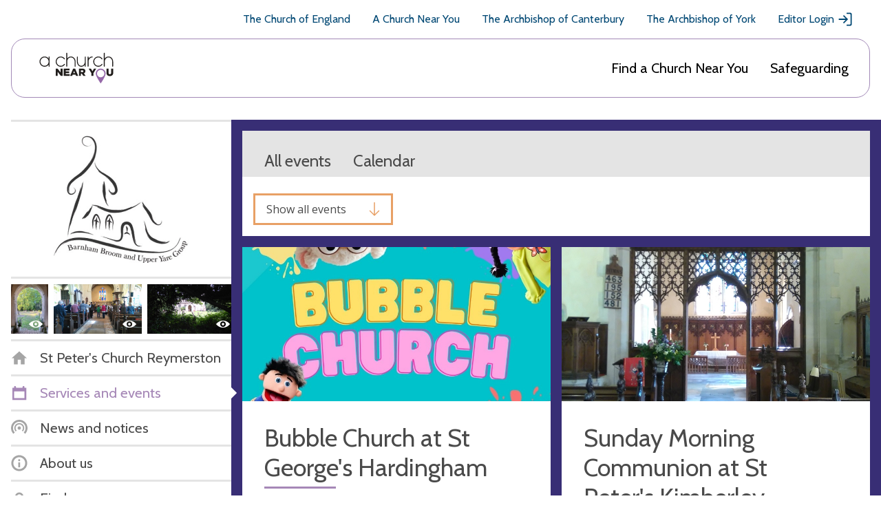

--- FILE ---
content_type: text/html; charset=utf-8
request_url: https://www.achurchnearyou.com/church/2859/service-and-events/
body_size: 37298
content:
<!DOCTYPE html>


<html lang="en" prefix="og: http://ogp.me/ns#">
  <head >
    <title>
  Events - 
  St Peter&#x27;s Church Reymerston -
A Church Near You</title>
    <meta name="description" content="You are very welcome to our church of St Peter in Reymerston. It has been at the centre of the village for nearly 1000 years and is still very much part of the community proclaiming the Gospel of Jesus Christ and serving our community. The church is always open for visitors and for private prayer. Services are usually held on the second Sunday of each month at 11am, and on the Sundays in between services are held at the other churches in our wider group of 15 village parishes (www.groupof15.org.uk ). 

The Church lies in the middle of the village behind the village hall. Parking is on the road outside the church. In winter bring a torch as there are no street lights. There are no toilets in the church unfortunately but there is a toilet at the village hall and access can be given by asking any of the church helpers. Refreshments are usually available after most services &amp; we have a dedicated Children&#x27;s Corner for children to play in and out of service times. 

If you would like to help us in our work of service to the community and the upkeep of our medieval church, you can donate through our website www.groupof15.org.uk or give via our DONATE link on this homepage. Thank you for your generosity and support." />
    <meta name="viewport" content="width=device-width, initial-scale=1">
    <link href="https://fonts.googleapis.com/css?family=Cabin:400,400i,700,700i|Open+Sans:400,400i,600,600i,700,700i" rel="stylesheet">

    <!-- Adobe fonts link -->
    <link rel="stylesheet" href="https://use.typekit.net/xsd7ccr.css">

    <link href="/static/css/styles.7a4229192619.css" rel="stylesheet">

    <script async src="https://www.googletagmanager.com/gtag/js?id=G-5SCGKCQR81"></script>
    <script>
      window.dataLayer = window.dataLayer || [];
      function gtag(){dataLayer.push(arguments);}
      gtag('js', new Date());
    </script>
    
    <script id="venue_analytics" data-analytics="UA-109769043-1"></script>
  

    <!-- Tiktok Pixel Code -->
    <script>
      !function (w, d, t) {
        w.TiktokAnalyticsObject=t;var ttq=w[t]=w[t]||[];ttq.methods=["page","track","identify","instances","debug","on","off","once","ready","alias","group","enableCookie","disableCookie","holdConsent","revokeConsent","grantConsent"],ttq.setAndDefer=function(t,e){t[e]=function(){t.push([e].concat(Array.prototype.slice.call(arguments,0)))}};for(var i=0;i<ttq.methods.length;i++)ttq.setAndDefer(ttq,ttq.methods[i]);ttq.instance=function(t){for(var e=ttq._i[t]||[],n=0;n<ttq.methods.length;n++)ttq.setAndDefer(e,ttq.methods[n]);return e},ttq.load=function(e,n){var i="https://analytics.tiktok.com/i18n/pixel/events.js";ttq._i=ttq._i||{},ttq._i[e]=[],ttq._i[e]._u=i,ttq._t=ttq._t||{},ttq._t[e]=+new Date,ttq._o=ttq._o||{},ttq._o[e]=n||{};var o=document.createElement("script");o.type="text/javascript",o.async=!0,o.src=i+"?sdkid="+e+"&lib="+t;var a=document.getElementsByTagName("script")[0];a.parentNode.insertBefore(o,a)};

        ttq.holdConsent();
        ttq.load('CLS3I0BC77U7LBPUSDNG');
        ttq.page();
      }(window, document, 'ttq');
    </script>
    <!-- End Tiktok Pixel Code -->

    

    
  <meta property="og:title" content="St Peter&#x27;s Church Reymerston" />
  <meta property="og:description" content="You are very welcome to our church of St Peter in Reymerston. It has been at the centre of the village for nearly 1000 years and is still very much part of the community proclaiming the Gospel of Jesus Christ and serving our community. The church is always open for visitors and for private prayer. Services are usually held on the second Sunday of each month at 11am, and on the Sundays in between services are held at the other churches in our wider group of 15 village parishes (www.groupof15.org.uk ). 

The Church lies in the middle of the village behind the village hall. Parking is on the road outside the church. In winter bring a torch as there are no street lights. There are no toilets in the church unfortunately but there is a toilet at the village hall and access can be given by asking any of the church helpers. Refreshments are usually available after most services &amp; we have a dedicated Children&#x27;s Corner for children to play in and out of service times. 

If you would like to help us in our work of service to the community and the upkeep of our medieval church, you can donate through our website www.groupof15.org.uk or give via our DONATE link on this homepage. Thank you for your generosity and support." />

    
  
  
      
      
    


    

    

  </head>

  <body class="church-page__events 
  
  
 ">
    <svg aria-hidden="true" style="position: absolute; width: 0; height: 0; overflow: hidden;" version="1.1" xmlns="http://www.w3.org/2000/svg" xmlns:xlink="http://www.w3.org/1999/xlink">
  <defs>
  <symbol id="mail_open" viewBox="0 0 32 32">
  <title>mail_open</title>
  <path fill="#4a4a4a" style="fill: var(--color1, #4a4a4a)" d="M11.432 23.495l-7.265 4.996 1.766 1.371 7.359-5.060 2.708 1.903 2.708-1.903 7.359 5.060 1.766-1.371-7.265-4.996 6.382-4.484v-11.482h-21.9v11.482l6.382 4.484zM3.762 13.258v-6.67h9.545l2.694-1.882 2.694 1.882h9.545v6.67l2.576 1.8v16.941h-29.63v-16.941l2.576-1.8z"></path>
  <path fill="#4a4a4a" style="fill: var(--color1, #4a4a4a)" d="M20.519 20.706l-1.34 0.941h-6.359l-1.34-0.941h9.039z"></path>
  <path fill="#4a4a4a" style="fill: var(--color1, #4a4a4a)" d="M23.199 18.824l-1.34 0.941h-11.718l-1.34-0.941h14.398z"></path>
  <path fill="#4a4a4a" style="fill: var(--color1, #4a4a4a)" d="M17.932 9.412h6.441v1.185h-6.441v-1.185z"></path>
  <path fill="#4a4a4a" style="fill: var(--color1, #4a4a4a)" d="M19.221 11.294h5.153v1.185h-5.153v-1.185z"></path>
  <path fill="#4a4a4a" style="fill: var(--color1, #4a4a4a)" d="M7.626 13.176h3.865v1.185h-3.865v-1.185z"></path>
  <path fill="#4a4a4a" style="fill: var(--color1, #4a4a4a)" d="M7.626 15.059h16.747v1.185h-16.747v-1.185z"></path>
  <path fill="#4a4a4a" style="fill: var(--color1, #4a4a4a)" d="M7.626 16.941h16.747v1.185h-16.747v-1.185z"></path>
  </symbol>
  <symbol id="question" viewBox="0 0 32 32">
  <title>question</title>
  <path d="M16 0l-16 16 16 16 16-16-16-16zM17.379 25.237c-0.385 0.399-0.845 0.597-1.379 0.597s-0.991-0.192-1.372-0.579c-0.381-0.385-0.571-0.84-0.571-1.365 0-0.517 0.197-0.972 0.591-1.365s0.845-0.591 1.353-0.591 0.961 0.199 1.36 0.597c0.399 0.399 0.597 0.851 0.597 1.36 0 0.499-0.193 0.948-0.579 1.345zM17.931 16.344c-0.559 0.753-0.976 1.415-1.251 1.983s-0.413 1.105-0.413 1.613c0 0.204-0.051 0.371-0.153 0.503s-0.233 0.197-0.393 0.197c-0.381 0-0.707-0.28-0.979-0.839s-0.407-1.173-0.407-1.841c0-0.593 0.123-1.197 0.369-1.811s0.636-1.319 1.169-2.116c0.593-0.881 0.889-1.647 0.889-2.3 0-0.467-0.141-0.833-0.425-1.099s-0.68-0.4-1.188-0.4c-0.601 0-1.181 0.224-1.741 0.673h-0.165l0.496-2.833c0.169-0.093 0.503-0.191 0.997-0.292s0.857-0.153 1.087-0.153c1.304 0 2.341 0.339 3.112 1.016s1.156 1.572 1.156 2.681c0 0.728-0.157 1.472-0.471 2.229s-0.876 1.687-1.689 2.788z"></path>
  </symbol>
  <symbol id="clock" viewBox="0 0 32 32">
  <title>clock</title>
  <path d="M16 1.25c-8.146 0-14.75 6.604-14.75 14.75s6.604 14.75 14.75 14.75 14.75-6.604 14.75-14.75-6.604-14.75-14.75-14.75zM16 27.21c-6.181 0-11.21-5.029-11.21-11.21s5.029-11.21 11.21-11.21 11.21 5.029 11.21 11.21c0 6.181-5.029 11.21-11.21 11.21z"></path>
  <path d="M26.142 16c0 1.229-1.844 1.229-1.844 0s1.844-1.229 1.844 0z"></path>
  <path d="M16.922 25.219c0 1.229-1.844 1.229-1.844 0s1.844-1.228 1.844 0z"></path>
  <path d="M7.702 16c0 1.229-1.844 1.229-1.844 0s1.844-1.229 1.844 0z"></path>
  <path d="M16.922 6.781c0 1.229-1.844 1.229-1.844 0s1.844-1.229 1.844 0z"></path>
  <path d="M22.084 21.255c-0.277 0-0.553-0.092-0.739-0.186l-6.73-4.239v-4.517c0-0.739 0.644-1.383 1.383-1.383s1.383 0.644 1.383 1.383v2.951l5.44 3.41c0.644 0.369 0.83 1.291 0.461 1.936-0.278 0.369-0.736 0.644-1.198 0.644v0z"></path>
  </symbol>
  <symbol id="twitter" viewBox="0 0 32 32">
  <title>twitter</title>
  <path d="M29.542 7.623c-0.688 1.072-1.607 2.028-2.755 2.869v0.688c0 4.016-1.443 7.66-4.332 10.931s-6.722 4.907-11.505 4.907c-3.061 0-5.891-0.842-8.492-2.526 0.613 0.076 1.052 0.114 1.32 0.114 2.563 0 4.857-0.802 6.885-2.409-1.186-0.038-2.257-0.412-3.214-1.119s-1.607-1.616-1.951-2.726c0.459 0.076 0.802 0.114 1.032 0.114 0.383 0 0.88-0.076 1.492-0.229-1.262-0.267-2.324-0.908-3.184-1.922s-1.291-2.189-1.291-3.529v-0.056c0.842 0.459 1.683 0.688 2.526 0.688-1.645-1.072-2.467-2.62-2.467-4.648 0-0.956 0.248-1.874 0.746-2.755 2.945 3.634 6.751 5.566 11.418 5.795-0.076-0.268-0.114-0.688-0.114-1.262 0-1.569 0.535-2.888 1.607-3.96s2.39-1.607 3.96-1.607c1.569 0 2.907 0.594 4.016 1.78 1.148-0.192 2.334-0.651 3.557-1.378-0.383 1.339-1.205 2.372-2.467 3.099 1.185-0.113 2.255-0.399 3.212-0.859z"></path>
  </symbol>
  <symbol id="twitter-x" viewBox="0 0 24 24">
    <title>twitter - x</title>
    <path d="M17.176 4.243h2.76l-6.03 6.777L21 20.243h-5.554l-4.35-5.594-4.979 5.594H3.355l6.45-7.25L3 4.243h5.695l3.933 5.112 4.548-5.112Zm-.969 14.375h1.53L7.864 5.782h-1.64l9.983 12.836Z"/>
  </symbol>
  <symbol id="grid" viewBox="0 0 32 32">
  <title>grid</title>
  <path stroke="currentColor" stroke-width="2.4" stroke-miterlimit="4" stroke-linecap="butt" stroke-linejoin="miter" d="M1.2 1.2h29.6v29.6h-29.6v-29.6z"></path>
  <path stroke="#fff" stroke-width="1.6" stroke-miterlimit="4" stroke-linecap="butt" stroke-linejoin="miter" d="M8 8h6.4v5.6h-6.4v-5.6z"></path>
  <path stroke="#fff" stroke-width="1.6" stroke-miterlimit="4" stroke-linecap="butt" stroke-linejoin="miter" d="M8 16.8h6.4v4h-6.4v-4z"></path>
  <path stroke="#fff" stroke-width="1.6" stroke-miterlimit="4" stroke-linecap="butt" stroke-linejoin="miter" d="M17.6 14.4h6.4v9.6h-6.4v-9.6z"></path>
  <path stroke="#fff" stroke-width="1.6" stroke-miterlimit="4" stroke-linecap="butt" stroke-linejoin="miter" d="M17.6 8h6.4v3.2h-6.4v-3.2z"></path>
  </symbol>
  <symbol id="link" viewBox="0 0 32 32">
  <title>link</title>
  <path d="M8.28 14.596c-0.847-0.844-1.289-1.926-1.289-3.131s0.444-2.287 1.289-3.131c0.847-0.844 1.936-1.284 3.145-1.284 1.168 0 2.298 0.442 3.144 1.284l3.426 3.41 2.863-2.849-3.426-3.41c-1.613-1.603-3.708-2.485-5.967-2.485s-4.393 0.882-5.967 2.487c-1.613 1.605-2.499 3.691-2.499 5.939s0.886 4.372 2.499 5.939l3.426 3.41 2.863-2.849-3.508-3.329z"></path>
  <path d="M10.563 13.445l7.98 7.943 2.85-2.837-7.981-7.942z"></path>
  <path d="M26.501 14.635l-3.387-3.449-2.863 2.849 3.426 3.41c0.847 0.844 1.289 1.926 1.289 3.131s-0.444 2.287-1.289 3.131c-0.847 0.844-1.936 1.284-3.145 1.284-1.168 0-2.298-0.442-3.144-1.284l-3.425-3.451-2.821 2.847 3.426 3.41c1.612 1.605 3.707 2.486 5.966 2.486s4.393-0.882 5.967-2.487c1.612-1.605 2.499-3.691 2.499-5.939s-0.886-4.372-2.499-5.939z"></path>
  </symbol>
  <symbol id="news-purple" viewBox="0 0 32 32">
  <title>news-purple</title>
  <path fill="#8b63a1" style="fill: var(--color4, #8b63a1)" d="M22.78 22.78l-1.808-1.808c1.276-1.276 2.068-3.036 2.068-4.972 0-3.872-3.168-7.040-7.040-7.040s-7.040 3.168-7.040 7.040c0 1.936 0.792 3.696 2.068 4.972l-1.808 1.808c-1.74-1.74-2.82-4.14-2.82-6.78 0-5.28 4.32-9.6 9.6-9.6s9.6 4.32 9.6 9.6c0 2.64-1.080 5.040-2.82 6.78z"></path>
  <path fill="#8b63a1" style="fill: var(--color4, #8b63a1)" d="M27.3 27.3l-2.712-2.712c2.204-2.204 3.572-5.244 3.572-8.588 0-6.688-5.472-12.16-12.16-12.16s-12.16 5.472-12.16 12.16c0 3.344 1.368 6.384 3.572 8.588l-2.712 2.712c-2.9-2.9-4.7-6.9-4.7-11.3 0-8.8 7.2-16 16-16s16 7.2 16 16c0 4.4-1.8 8.4-4.7 11.3z"></path>
  <path fill="#8b63a1" style="fill: var(--color4, #8b63a1)" d="M19.2 16c0 1.767-1.433 3.2-3.2 3.2s-3.2-1.433-3.2-3.2c0-1.767 1.433-3.2 3.2-3.2s3.2 1.433 3.2 3.2z"></path>
  </symbol>
  <symbol id="grid_white" viewBox="0 0 32 32">
  <title>grid_white</title>
  <path fill="#fff" style="fill: var(--color3, #fff)" d="M0 0h32v32h-32v-32z"></path>
  <path fill="none" stroke="#4a4a4a" stroke-width="1.6" stroke-miterlimit="4" stroke-linecap="butt" stroke-linejoin="miter" style="stroke: var(--color1, #4a4a4a)" d="M8 8h6.4v5.6h-6.4v-5.6z"></path>
  <path fill="none" stroke="#4a4a4a" stroke-width="1.6" stroke-miterlimit="4" stroke-linecap="butt" stroke-linejoin="miter" style="stroke: var(--color1, #4a4a4a)" d="M8 16.8h6.4v4h-6.4v-4z"></path>
  <path fill="none" stroke="#4a4a4a" stroke-width="1.6" stroke-miterlimit="4" stroke-linecap="butt" stroke-linejoin="miter" style="stroke: var(--color1, #4a4a4a)" d="M17.6 14.4h6.4v9.6h-6.4v-9.6z"></path>
  <path fill="none" stroke="#4a4a4a" stroke-width="1.6" stroke-miterlimit="4" stroke-linecap="butt" stroke-linejoin="miter" style="stroke: var(--color1, #4a4a4a)" d="M17.6 8h6.4v3.2h-6.4v-3.2z"></path>
  </symbol>
  <symbol id="share" viewBox="0 0 32 32">
  <title>share</title>
  <path d="M7.715 10.491c-1.822-0.003-3.529 0.89-4.566 2.389s-1.271 3.411-0.627 5.115c0.645 1.704 2.086 2.982 3.855 3.421s3.64-0.021 5.004-1.23l7.505 4.163c-0.293 1.734 0.252 3.503 1.47 4.77 1.219 1.266 2.966 1.881 4.71 1.654 1.744-0.226 3.276-1.266 4.129-2.801s0.93-3.385 0.203-4.986c-0.727-1.6-2.17-2.76-3.89-3.129-1.72-0.367-3.51 0.102-4.827 1.266l-7.505-4.163c0.111-0.611 0.111-1.236 0-1.848l7.505-4.162c1.278 1.125 3.002 1.602 4.677 1.291s3.114-1.375 3.901-2.884c0.788-1.51 0.837-3.299 0.136-4.85-0.702-1.553-2.079-2.694-3.732-3.1-1.655-0.404-3.404-0.025-4.744 1.026s-2.12 2.661-2.116 4.366c0.003 0.31 0.030 0.619 0.082 0.924l-7.505 4.163c-1.009-0.899-2.313-1.392-3.665-1.392v0z"></path>
  </symbol>
  <symbol id="cog" viewBox="0 0 32 32">
  <title>cog</title>
  <path d="M31 18.099v-4.198l-3.644-1.034c-0.261-0.946-0.633-1.848-1.107-2.685l1.844-3.314-2.961-2.961-3.314 1.844c-0.836-0.475-1.737-0.848-2.685-1.107l-1.035-3.645h-4.198l-1.034 3.644c-0.946 0.261-1.848 0.633-2.685 1.107l-3.314-1.844-2.961 2.961 1.844 3.314c-0.475 0.836-0.848 1.737-1.107 2.685l-3.645 1.035v4.198l3.644 1.034c0.26 0.946 0.633 1.848 1.107 2.685l-1.844 3.314 2.961 2.961 3.314-1.844c0.836 0.475 1.737 0.848 2.685 1.107l1.035 3.645h4.198l1.034-3.644c0.946-0.26 1.848-0.633 2.685-1.107l3.314 1.844 2.961-2.961-1.844-3.314c0.475-0.836 0.848-1.737 1.107-2.685l3.645-1.035zM16 23.2c-3.976 0-7.2-3.224-7.2-7.2s3.224-7.2 7.2-7.2 7.2 3.224 7.2 7.2-3.224 7.2-7.2 7.2z"></path>
  </symbol>
  <symbol id="news" viewBox="0 0 32 32">
  <title>news</title>
  <path d="M22.78 22.78l-1.808-1.808c1.276-1.276 2.068-3.036 2.068-4.972 0-3.872-3.168-7.040-7.040-7.040s-7.040 3.168-7.040 7.040c0 1.936 0.792 3.696 2.068 4.972l-1.808 1.808c-1.74-1.74-2.82-4.14-2.82-6.78 0-5.28 4.32-9.6 9.6-9.6s9.6 4.32 9.6 9.6c0 2.64-1.080 5.040-2.82 6.78z"></path>
  <path d="M27.3 27.3l-2.712-2.712c2.204-2.204 3.572-5.244 3.572-8.588 0-6.688-5.472-12.16-12.16-12.16s-12.16 5.472-12.16 12.16c0 3.344 1.368 6.384 3.572 8.588l-2.712 2.712c-2.9-2.9-4.7-6.9-4.7-11.3 0-8.8 7.2-16 16-16s16 7.2 16 16c0 4.4-1.8 8.4-4.7 11.3z"></path>
  <path d="M19.2 16c0 1.767-1.433 3.2-3.2 3.2s-3.2-1.433-3.2-3.2c0-1.767 1.433-3.2 3.2-3.2s3.2 1.433 3.2 3.2z"></path>
  </symbol>
  <symbol id="phone" viewBox="0 0 32 32">
  <title>phone</title>
  <path d="M7.578 1.786c-0.177-0.036-0.391-0.036-0.532 0.036-1.919 0.747-3.128 3.482-3.412 5.366-0.888 6.112 3.945 11.407 8.387 14.889 3.945 3.091 11.513 8.174 15.991 3.269 0.57-0.605 1.243-1.492 1.208-2.38-0.107-1.492-1.492-2.558-2.558-3.376-0.818-0.605-2.523-2.274-3.59-2.238-0.959 0.036-1.563 1.030-2.168 1.635l-1.066 1.066c-0.177 0.177-2.451-1.315-2.701-1.492-0.925-0.605-1.813-1.279-2.594-2.026s-1.492-1.563-2.096-2.416c-0.177-0.248-1.635-2.416-1.492-2.594 0 0 1.243-1.35 1.598-1.883 0.747-1.136 1.315-2.026 0.462-3.376-0.319-0.496-0.711-0.888-1.136-1.315-0.747-0.711-1.492-1.457-2.345-2.062-0.462-0.359-1.243-0.998-1.953-1.104v0z"></path>
  </symbol>
  <symbol id="benefice" viewBox="0 0 32 32">
  <title>benefice</title>
  <path d="M16 1c8.25 0 15 6.75 15 15s-6.75 15-15 15c-8.25 0-15-6.75-15-15s6.75-15 15-15zM16 4.6c-6.27 0-11.4 5.13-11.4 11.4s5.13 11.4 11.4 11.4c6.27 0 11.4-5.13 11.4-11.4s-5.13-11.4-11.4-11.4zM15.4 16.6v4.8h-4.8v-4.8h4.8zM21.4 16.6v4.8h-4.8v-4.8h4.8zM15.4 10.6v4.8h-4.8v-4.8h4.8zM21.4 10.6v4.8h-4.8v-4.8h4.8z"></path>
  </symbol>
  <symbol id="user" viewBox="0 0 32 32">
  <title>user</title>
  <path d="M16 1.75c-7.87 0-14.25 6.38-14.25 14.25s6.38 14.25 14.25 14.25 14.25-6.38 14.25-14.25-6.38-14.25-14.25-14.25zM16 26.83c-5.972 0-10.83-4.858-10.83-10.83s4.858-10.83 10.83-10.83 10.83 4.858 10.83 10.83c0 5.972-4.858 10.83-10.83 10.83z"></path>
  <path d="M16 24.906c-1.921 0-3.686-0.617-5.138-1.653-0.128-0.311-0.207-0.657-0.207-1.019 0.272-1.632 1.375-3.007 2.773-3.78-0.613-0.641-0.99-1.502-0.99-2.455v-1.781c0-1.965 1.597-3.563 3.563-3.563s3.563 1.597 3.563 3.563v1.782c0 0.952-0.379 1.814-0.99 2.455 1.398 0.774 2.498 2.149 2.773 3.78 0 0.361-0.077 0.706-0.207 1.019-1.452 1.036-3.217 1.652-5.138 1.652v0z"></path>
  </symbol>
  <symbol id="cross-red" viewBox="0 0 32 32">
  <title>cross-red</title>
  <path fill="#de2f62" style="fill: var(--color5, #de2f62)" d="M16 32c-8.837 0-16-7.163-16-16s7.163-16 16-16c8.837 0 16 7.163 16 16s-7.163 16-16 16zM16 3.84c-6.713 0-12.16 5.447-12.16 12.16s5.447 12.16 12.16 12.16c6.713 0 12.16-5.447 12.16-12.16s-5.447-12.16-12.16-12.16z"></path>
  <path fill="none" stroke="#de2f62" stroke-width="3.84" stroke-miterlimit="4" stroke-linecap="butt" stroke-linejoin="miter" style="stroke: var(--color5, #de2f62)" d="M8.96 8.96l14.080 14.080"></path>
  <path fill="none" stroke="#de2f62" stroke-width="3.84" stroke-miterlimit="4" stroke-linecap="butt" stroke-linejoin="miter" style="stroke: var(--color5, #de2f62)" d="M23.040 8.96l-14.080 14.080"></path>
  </symbol>
  <symbol id="error" viewBox="0 0 32 32">
  <title>error</title>
  <path d="M16 0l-16 16 16 16 16-16-16-16zM15.929 7.227c1.212 0 1.817 1.101 1.817 3.304 0 1.195-0.16 2.872-0.483 5.031s-0.585 3.456-0.788 3.888c-0.136 0.296-0.317 0.444-0.547 0.444-0.255 0-0.449-0.131-0.585-0.393-0.187-0.331-0.444-1.543-0.775-3.635s-0.504-3.872-0.52-5.337c0-2.201 0.627-3.304 1.88-3.304zM15.993 25.835c-0.535 0-0.991-0.192-1.372-0.579s-0.571-0.84-0.571-1.365c0-0.525 0.195-0.983 0.585-1.372s0.843-0.585 1.36-0.585c0.508 0 0.961 0.199 1.36 0.597s0.597 0.851 0.597 1.36c0 0.517-0.195 0.969-0.585 1.36s-0.848 0.584-1.373 0.584z"></path>
  </symbol>
  <symbol id="list_orange" viewBox="0 0 32 32">
  <title>list_orange</title>
  <path fill="#E8A065" stroke="#E8A065" stroke-width="2.4" stroke-miterlimit="4" stroke-linecap="butt" stroke-linejoin="miter" style="stroke: var(--color2, #E8A065)" style="fill: var(--color2, #E8A065)" d="M1.2 1.2h29.6v29.6h-29.6v-29.6z"></path>
  <path fill="#fff" style="fill: var(--color3, #fff)" d="M7.2 7.2h17.6v1.6h-17.6v-1.6z"></path>
  <path fill="#fff" style="fill: var(--color3, #fff)" d="M7.2 10.4h17.6v1.6h-17.6v-1.6z"></path>
  <path fill="#fff" style="fill: var(--color3, #fff)" d="M7.2 13.6h17.6v1.6h-17.6v-1.6z"></path>
  <path fill="#fff" style="fill: var(--color3, #fff)" d="M7.2 16.8h17.6v1.6h-17.6v-1.6z"></path>
  <path fill="#fff" style="fill: var(--color3, #fff)" d="M7.2 20h17.6v1.6h-17.6v-1.6z"></path>
  <path fill="#fff" style="fill: var(--color3, #fff)" d="M7.2 23.2h17.6v1.6h-17.6v-1.6z"></path>
  </symbol>
  <symbol id="alert" viewBox="0 0 32 32">
  <title>alert</title>
  <path d="M28.398 24.388c-0.034-0.262-0.131-0.491-0.294-0.69-0.034-0.034-2.658-2.886-2.658-10.43 0-5.871-3.935-8.329-7.182-9.084l-0.001-1.705c0-1.214-1.017-2.23-2.23-2.23s-2.263 1.017-2.263 2.23v1.739c-3.247 0.755-7.182 3.182-7.182 9.084 0 7.543-2.624 10.396-2.658 10.396-0.197 0.197-0.294 0.428-0.328 0.69v2.067h24.796v-2.067z"></path>
  <path d="M13.048 27.914c-0.066 0.262-0.1 0.491-0.1 0.786 0 1.673 1.377 3.050 3.050 3.050s3.050-1.377 3.050-3.050c0-0.262-0.034-0.525-0.1-0.786h-5.901z"></path>
  </symbol>
  <symbol id="search-back" viewBox="0 0 32 32">
  <title>search-back</title>
  <path d="M25.119 22.637c1.848-2.377 2.959-5.356 2.959-8.599 0-7.753-6.285-14.039-14.039-14.039s-14.039 6.285-14.039 14.039 6.285 14.039 14.039 14.039c3.243 0 6.221-1.111 8.599-2.959l6.881 6.881 2.481-2.481-6.881-6.881zM14.039 24.568c-5.816 0-10.529-4.713-10.529-10.529s4.713-10.529 10.529-10.529 10.529 4.713 10.529 10.529-4.713 10.529-10.529 10.529z"></path>
  <path d="M17.181 8.595l-2.36-2.36-7.803 7.803 7.803 7.803 2.36-2.359-3.685-3.687h7.561v-3.509h-7.565z"></path>
  </symbol>
  <symbol id="parish" viewBox="0 0 32 32">
  <title>parish</title>
  <path fill="#f8ece1" style="fill: var(--color6, #f8ece1)" d="M19.674 24.511l-4.335 4.648-12.881-12.012 2.805-3.008-3.435-3.203 8.669-9.297 8.373 7.808 1.53-1.641 10.090 9.409-8.669 9.297-2.147-2.002z"></path>
  <path fill="none" stroke="#dea26f" stroke-width="4.6667" stroke-miterlimit="4" stroke-linecap="butt" stroke-linejoin="miter" style="stroke: var(--color7, #dea26f)" d="M21.755 24.629l6.851-7.346-8.14-7.59-1.53 1.641-8.373-7.808-6.851 7.346 3.435 3.203-2.805 3.008 10.931 10.193 4.335-4.648 2.147 2.002z"></path>
  </symbol>
  <symbol id="list" viewBox="0 0 32 32">
  <title>list</title>
  <path d="M0 0h32v32h-32v-32z"></path>
  <path class="line" style="fill: #fff" d="M7.2 7.2h17.6v1.6h-17.6v-1.6z"></path>
  <path class="line" style="fill: #fff" d="M7.2 10.4h17.6v1.6h-17.6v-1.6z"></path>
  <path class="line" style="fill: #fff" d="M7.2 13.6h17.6v1.6h-17.6v-1.6z"></path>
  <path class="line" style="fill: #fff" d="M7.2 16.8h17.6v1.6h-17.6v-1.6z"></path>
  <path class="line" style="fill: #fff" d="M7.2 20h17.6v1.6h-17.6v-1.6z"></path>
  <path class="line" style="fill: #fff" d="M7.2 23.2h17.6v1.6h-17.6v-1.6z"></path>
  </symbol>
  <symbol id="school" viewBox="0 0 32 32">
  <title>school</title>
  <path fill="#fff" stroke="#4a4a4a" stroke-width="2.4" stroke-miterlimit="4" stroke-linecap="butt" stroke-linejoin="miter" style="stroke: var(--color1, #4a4a4a)" style="fill: var(--color3, #fff)" d="M16 3.103l13.297 13.297-13.297 13.297-13.297-13.297 13.297-13.297z"></path>
  <path fill="#4a4a4a" style="fill: var(--color1, #4a4a4a)" d="M13.694 19.341h5.647v-7.341h-5.647c-0.932 0-1.694 0.762-1.694 1.694v6.212c0 0.932 0.762 1.694 1.694 1.694h5.647v-1.129h-5.647c-0.311 0-0.565-0.254-0.565-0.565s0.255-0.564 0.565-0.564v0z"></path>
  </symbol>
  <symbol id="eye" viewBox="0 0 32 32">
  <title>eye</title>
  <path d="M16 13.049c-1.629 0-2.951 1.321-2.951 2.949s1.321 2.951 2.951 2.951c1.628 0 2.949-1.321 2.949-2.951s-1.32-2.949-2.949-2.949zM16 7.781c-6.596 0-12.42 3.248-16 8.219 3.581 4.971 9.404 8.219 16 8.219s12.419-3.248 16-8.219c-3.581-4.971-9.405-8.219-16-8.219zM16 22.576c-3.632 0-6.576-2.944-6.576-6.576 0-3.631 2.945-6.576 6.576-6.576s6.576 2.944 6.576 6.576c0 3.632-2.945 6.576-6.576 6.576z"></path>
  </symbol>
  <symbol id="eye-strike" viewBox="0 0 32 32">
    <title>eye-strike</title>
    <path fill-rule="evenodd" clip-rule="evenodd" d="M16.0004 22.2611C12.3689 22.2611 9.42418 19.3167 9.42418 15.6849C9.42418 12.0542 12.3689 9.10982 16.0004 9.10982C19.6307 9.10982 22.5755 12.0542 22.5755 15.6849C22.5755 19.3167 19.6307 22.2611 16.0004 22.2611ZM16.0004 7.46667C9.40476 7.46667 3.58112 10.7141 0 15.6849C3.58112 20.6557 9.40476 23.9042 16.0004 23.9042C22.5949 23.9042 28.4185 20.6557 32 15.6849C28.4185 10.7141 22.5949 7.46667 16.0004 7.46667ZM16.0004 12.7344C14.3705 12.7344 13.0488 14.0561 13.0488 15.6849C13.0488 17.3137 14.3705 18.6357 16.0004 18.6357C17.6291 18.6357 18.9501 17.3137 18.9501 15.6849C18.9501 14.0561 17.6291 12.7344 16.0004 12.7344Z"/>
    <rect x="26.5593" y="3.93204" width="2.13333" height="32" transform="rotate(45 26.5593 3.93204)"/>
  </symbol>
  <symbol id="tag" viewBox="0 0 32 32">
  <title>tag</title>
  <path d="M9.029 11.456c-1.361 0-2.429-1.069-2.429-2.43s1.068-2.43 2.429-2.43c1.361 0 2.429 1.069 2.429 2.43s-1.069 2.43-2.429 2.43zM30.016 17.384l-15.546-15.551c-0.39-0.39-0.874-0.583-1.361-0.583h-9.909c-1.069 0-1.943 0.875-1.943 1.943v9.865c0 0.536 0.193 1.021 0.583 1.361l15.546 15.551c0.778 0.778 1.992 0.778 2.769 0l9.863-9.865c0.728-0.728 0.728-1.992 0-2.721v0z"></path>
  </symbol>
  <symbol id="circle-pie" viewBox="0 0 32 32">
  <title>circle-pie</title>
  <path d="M16 1c-8.284 0-15 6.716-15 15s6.716 15 15 15 15-6.716 15-15-6.716-15-15-15zM16 27.4c-6.286 0-11.4-5.114-11.4-11.4s5.114-11.4 11.4-11.4 11.4 5.114 11.4 11.4c0 6.286-5.114 11.4-11.4 11.4z"></path>
  <path d="M15.4 5.816c0.198-0.011 0.399-0.016 0.6-0.016 5.634 0 10.2 4.566 10.2 10.2 0 2.976-1.274 5.654-3.306 7.518l-7.494-6.918v-10.784z"></path>
  </symbol>
  <symbol id="key" viewBox="0 0 32 32">
  <title>key</title>
  <path d="M30.486 30.347v-5.634l-12.058-11.686c0.828-2.798 0.14-5.955-2.067-8.161-3.213-3.212-8.422-3.212-11.634 0s-3.212 8.422 0 11.634c2.208 2.208 5.363 2.897 8.161 2.069l4.302 4.302h3.323v3.323h3.323l-0.112 4.152h6.76zM10.265 10.404c-0.919 0.919-2.406 0.919-3.323 0s-0.919-2.406 0-3.323c0.919-0.919 2.406-0.919 3.323 0s0.919 2.406 0 3.323z"></path>
  </symbol>
  <symbol id="download" viewBox="0 0 32 32">
  <title>download</title>
  <path d="M16 1c-8.284 0-15 6.716-15 15s6.716 15 15 15 15-6.716 15-15-6.716-15-15-15zM16 27.4c-6.286 0-11.4-5.114-11.4-11.4s5.114-11.4 11.4-11.4 11.4 5.114 11.4 11.4c0 6.286-5.114 11.4-11.4 11.4z"></path>
  <path d="M23.225 13.408l-2.546-2.545-2.879 2.88v-6.742h-3.6v6.742l-2.879-2.88-2.546 2.545 6.791 6.792h-6.165v3.6h13.2v-3.6h-6.165z"></path>
  </symbol>
  <symbol id="download-arrow" viewBox="0 0 25 25">
    <title>download arrow</title>
        <g id="2020-Sprint-7" stroke="none" stroke-width="1" fill="none" fill-rule="evenodd" opacity="0.5">
            <g id="Editor-»-Resource-hub-»-Content-page" transform="translate(-1151.000000, -580.000000)" stroke="#FFFFFF" stroke-width="3">
                <g id="Page" transform="translate(399.000000, 115.000000)">
                    <g id="Download-options" transform="translate(708.000000, 173.000000)">
                        <g id="Button" transform="translate(0.000000, 280.000000)">
                            <g id="Download-icon" transform="translate(53.500000, 23.500000) rotate(-270.000000) translate(-53.500000, -23.500000) translate(42.500000, 14.000000)">
                                <line x1="0.88" y1="9.71259259" x2="15.5466667" y2="9.71259259" id="Path-3"></line>
                                <polyline id="Path-4" points="7.85481481 17.7955556 15.9377778 9.71259259 7.85481481 1.62962963"></polyline>
                                <line x1="12.2874074" y1="9.71259259" x2="30.2133333" y2="9.71259259" id="Path-3" transform="translate(21.250370, 9.712593) rotate(90.000000) translate(-21.250370, -9.712593) "></line>
                            </g>
                        </g>
                    </g>
                </g>
            </g>
    </symbol>
  <symbol id="info" viewBox="0 0 32 32">
  <title>info</title>
  <path d="M16 0l-16 16 16 16 16-16-16-16zM14.713 6.768c0.371-0.357 0.8-0.537 1.287-0.537 0.504 0 0.937 0.181 1.299 0.543s0.543 0.796 0.543 1.299c0 0.487-0.179 0.917-0.537 1.293s-0.793 0.564-1.305 0.564c-0.496 0-0.925-0.188-1.293-0.564s-0.549-0.807-0.549-1.293c0.001-0.512 0.187-0.947 0.557-1.304zM17.697 24.485h-3.395v-12.445h3.395v12.445z"></path>
  </symbol>
  <symbol id="more-info" viewBox="0 0 32 32"><path d="M16,0.451c-8.587,0-15.549,6.96-15.549,15.548c0,8.588,6.961,15.55,15.549,15.55c8.588,0,15.549-6.962,15.549-15.55
        C31.549,7.411,24.588,0.451,16,0.451z M16,27.568c-6.389,0-11.568-5.18-11.568-11.569C4.432,9.61,9.611,4.431,16,4.431
        c6.389,0,11.569,5.179,11.569,11.568C27.569,22.389,22.389,27.568,16,27.568z"/><circle cx="16" cy="22.113" r="2.035"/><path d="M16.145,7.629c-3.177,0-5.752,2.576-5.752,5.752c0,0.226,0.041,0.441,0.066,0.661c0,0,2.384,0.02,2.658,0
        s0.606-0.293,0.631-0.662c0.087-1.321,1.073-2.396,2.397-2.396c1.324,0,2.397,1.073,2.397,2.396c0,1.324-1.073,2.396-2.397,2.396
        c-0.332,0-0.646-0.067-0.932-0.19c-0.354-0.156-0.883,0.06-0.883,0.413c0,0.117,0,2.778,0,2.778
        c0.446,0.111,1.335,0.356,1.815,0.356c3.177,0,5.752-2.575,5.752-5.752C21.897,10.205,19.322,7.629,16.145,7.629z"/></symbol>
  <symbol id="about-i" viewBox="0 0 32 32"><path d="M16,0.583c-8.515,0-15.417,6.901-15.417,15.416c0,8.516,6.902,15.418,15.417,15.418s15.417-6.902,15.417-15.418
    C31.417,7.484,24.515,0.583,16,0.583z M16,27.471C9.666,27.471,4.53,22.335,4.53,16S9.666,4.53,16,4.53
    c6.335,0,11.471,5.135,11.471,11.47S22.335,27.471,16,27.471z"/><rect x="14.056" y="14.507" width="3.569" height="9.623"/><circle cx="15.84" cy="10.267" r="2.018"/></symbol>
  <symbol id="search" viewBox="0 0 32 32">
  <title>search</title>
  <path d="M31 28.674l-6.451-6.449c1.732-2.231 2.774-5.022 2.774-8.063 0-7.269-5.892-13.161-13.161-13.161s-13.161 5.892-13.161 13.161 5.892 13.161 13.161 13.161c3.040 0 5.832-1.041 8.061-2.774l6.451 6.451 2.326-2.326zM14.161 24.032c-5.452 0-9.871-4.419-9.871-9.871s4.419-9.871 9.871-9.871 9.871 4.419 9.871 9.871-4.419 9.871-9.871 9.871z"></path>
  </symbol>
  <symbol id="cross" viewBox="0 0 32 32">
  <title>cross</title>
  <path d="M16 31.779l15.779-15.779-15.779-15.779-15.779 15.779 15.779 15.779zM28.208 16l-12.208 12.208-12.208-12.208 12.208-12.208 12.208 12.208z"></path>
  <path d="M20.513 12.308h-3.282v-3.282h-2.462v3.282h-3.282v2.462h3.282v7.385h2.462v-7.385h3.282z"></path>
  </symbol>
  <symbol id="bin" viewBox="0 0 32 32">
  <title>bin</title>
  <path d="M4 10v20c0 1.1 0.9 2 2 2h18c1.1 0 2-0.9 2-2v-20h-22zM10 28h-2v-14h2v14zM14 28h-2v-14h2v14zM18 28h-2v-14h2v14zM22 28h-2v-14h2v14z"></path>
  <path d="M26.5 4h-6.5v-2.5c0-0.825-0.675-1.5-1.5-1.5h-7c-0.825 0-1.5 0.675-1.5 1.5v2.5h-6.5c-0.825 0-1.5 0.675-1.5 1.5v2.5h26v-2.5c0-0.825-0.675-1.5-1.5-1.5zM18 4h-6v-1.975h6v1.975z"></path>
  </symbol>
  <symbol id="pin-book" viewBox="0 0 32 32">
  <title>pin-book</title>
  <path d="M16 0l-16 16 16 16 16-16-16-16zM3.621 16l12.379-12.379 12.379 12.379-12.379 12.379-12.379-12.379z"></path>
  <path d="M13.112 19.139h6.027v-7.835h-6.027c-0.995 0-1.808 0.813-1.808 1.808v6.628c0 0.995 0.813 1.808 1.808 1.808h6.027v-1.205h-6.027c-0.332 0-0.603-0.271-0.603-0.603 0.001-0.331 0.272-0.601 0.603-0.601v0z"></path>
  </symbol>
  <symbol id="tick-green" viewBox="0 0 32 32">
  <title>tick-green</title>
  <path fill="#8fab73" style="fill: var(--color8, #8fab73)" d="M16 0c-8.836 0-16 7.164-16 16s7.164 16 16 16c8.836 0 16-7.164 16-16s-7.164-16-16-16zM16 28.16c-6.706 0-12.16-5.454-12.16-12.16s5.454-12.16 12.16-12.16c6.706 0 12.16 5.454 12.16 12.16s-5.454 12.16-12.16 12.16zM14 21.967l-6.014-6.014 2.828-2.828 3.186 3.186 7.186-7.186 2.828 2.828-10.014 10.014z"></path>
  </symbol>
  <symbol id="tick-square" viewBox="0 0 32 32">
      <path d="M30,0 L30,30 L0,30 L0,0 L30,0 Z M26.4,3.6 L3.6,3.6 L3.6,26.4 L26.4,26.4 L26.4,3.6 Z M19.86207,8.55573 L22.51284,11.2065 L13.125,20.5944 L7.4871,14.9565 L10.13787,12.30573 L13.12497,15.29283 L19.86207,8.55573 Z" id="Rectangle-11"></path>
  </symbol>
  <symbol id="circle-arrow" viewBox="0 0 32 32">
  <title>circle-arrow</title>
  <path d="M16 1c-8.284 0-15 6.716-15 15s6.716 15 15 15 15-6.716 15-15-6.716-15-15-15zM16 27.4c-6.286 0-11.4-5.114-11.4-11.4s5.114-11.4 11.4-11.4 11.4 5.114 11.4 11.4c0 6.286-5.114 11.4-11.4 11.4z"></path>
  <path d="M16.745 8.364l-2.545 2.545 3.291 3.291h-9.291v3.6h9.291l-3.291 3.291 2.545 2.545 7.636-7.636z"></path>
  </symbol>
  <symbol id="circle-tick" viewBox="0 0 32 32">
  <title>circle-tick</title>
  <path d="M16 1c-8.284 0-15 6.716-15 15s6.716 15 15 15 15-6.716 15-15-6.716-15-15-15zM16 27.4c-6.286 0-11.4-5.114-11.4-11.4s5.114-11.4 11.4-11.4 11.4 5.114 11.4 11.4c0 6.286-5.114 11.4-11.4 11.4z"></path>
  <path d="M14.125 21.595l-5.639-5.637 2.651-2.651 2.986 2.986 6.738-6.736 2.651 2.651z"></path>
  </symbol>
  <symbol id="circle-plus" viewBox="0 0 32 32">
  <title>circle-plus</title>
  <path d="M16 1c-8.284 0-15 6.716-15 15s6.716 15 15 15 15-6.716 15-15-6.716-15-15-15zM16 27.4c-6.286 0-11.4-5.114-11.4-11.4s5.114-11.4 11.4-11.4 11.4 5.114 11.4 11.4c0 6.286-5.114 11.4-11.4 11.4z"></path>
  <path d="M25 14.2h-7.2v-7.2h-3.6v7.2h-7.2v3.6h7.2v7.2h3.6v-7.2h7.2z"></path>
  </symbol>
  <symbol id="compass" viewBox="0 0 32 32">
  <title>compass</title>
  <path d="M16 1c-8.284 0-15 6.716-15 15s6.716 15 15 15 15-6.716 15-15-6.716-15-15-15zM16 27.4c-6.286 0-11.4-5.114-11.4-11.4s5.114-11.4 11.4-11.4 11.4 5.114 11.4 11.4c0 6.286-5.114 11.4-11.4 11.4z"></path>
  <path d="M13.188 13.188l-2.813 8.439 8.439-2.813 2.813-8.439z"></path>
  </symbol>
  <symbol id="home2" viewBox="0 0 32 32">
  <title>home2</title>
  <path d="M16 6.564l-8.616 6.564v11.487h5.744v-3.829c0-1.515 1.332-2.735 2.872-2.735s2.872 1.22 2.872 2.735v3.829h5.744v-11.487l-8.616-6.564z"></path>
  <path d="M7.384 6.564h17.231v18.051h-17.231v-18.051z"></path>
  <path d="M3.283 2.461h25.436v26.256h-25.436v-26.256z"></path>
  </symbol>
  <symbol id="calendar" viewBox="0 0 32 32">
  <title>calendar</title>
  <path d="M25.979 25.979v-12.913h-19.956v12.913h19.956zM25.979 6.021h3.521v23.479h-27v-23.479h3.521v-1.761c0-0.972 0.789-1.761 1.761-1.761s1.761 0.789 1.761 1.761v1.761h12.913v-1.761c0-0.972 0.789-1.761 1.761-1.761s1.761 0.789 1.761 1.761v1.761z"></path>
  </symbol>
  <symbol id="calendar-copy" viewBox="0 0 30 30">
  <title>calendar-copy</title>
  <path d="M24.13 0c1.032 0 1.877.798 1.952 1.81l.005.147-.001 1.956H30V14h-3.914l.001-2.26H3.913v14.347L14 26.086V30H0V3.913h3.913V1.957a1.957 1.957 0 013.908-.146l.005.146v1.956h14.347V1.957C22.174.876 23.05 0 24.13 0zM26 18v4h4v4h-4v4h-4v-4h-4v-4h4v-4h4z" fill-rule="evenodd"/>
  </symbol>
  <symbol id="circle-minus" viewBox="0 0 32 32">
  <title>circle-minus</title>
  <path d="M16 1c-8.284 0-15 6.716-15 15s6.716 15 15 15 15-6.716 15-15-6.716-15-15-15zM16 27.4c-6.286 0-11.4-5.114-11.4-11.4s5.114-11.4 11.4-11.4 11.4 5.114 11.4 11.4c0 6.286-5.114 11.4-11.4 11.4z"></path>
  <path d="M7 14.2h18v3.6h-18v-3.6z"></path>
  </symbol>
  <symbol id="pin" viewBox="0 0 32 32">
  <title>pin</title>
  <path fill="#fff" stroke="#4a4a4a" stroke-width="2.4615" stroke-miterlimit="4" stroke-linecap="butt" stroke-linejoin="miter" style="stroke: var(--color1, #4a4a4a)" style="fill: var(--color3, #fff)" d="M6.356 6.356h19.287v19.287h-19.287v-19.287z"></path>
  <path fill="#4a4a4a" style="fill: var(--color1, #4a4a4a)" d="M11.649 11.649h8.703v8.703h-8.703v-8.703z"></path>
  </symbol>
  <symbol id="mail" viewBox="0 0 32 32">
  <title>mail</title>
  <path d="M1.917 4.979h28.167v22.044h-28.167v-22.044zM11.611 16l-6.86 6.456 1.679 1.783 6.968-6.558 2.602 2.449 2.602-2.449 6.968 6.558 1.679-1.783-6.862-6.456 6.86-6.456-1.679-1.783-9.57 9.007-9.571-9.007-1.679 1.783 6.861 6.456z"></path>
  </symbol>
  <symbol id="facebook" viewBox="0 0 24 24">
  <title>facebook</title>
    <path d="M22 12.304c0-5.557-4.477-10.061-10-10.061S2 6.747 2 12.303c0 5.023 3.657 9.185 8.438 9.94v-7.03h-2.54v-2.91h2.54v-2.216c0-2.521 1.492-3.914 3.777-3.914 1.094 0 2.238.196 2.238.196v2.476h-1.26c-1.243 0-1.63.776-1.63 1.572v1.887h2.773l-.443 2.908h-2.33v7.03c4.78-.754 8.437-4.916 8.437-9.938Z"/>
  </symbol>
  <symbol id="tiktok" viewBox="0 0 80 80">
    <title>tiktok</title>
    <path d="M68.954 23.526c-3.772 0-7.253-1.25-10.048-3.358A16.662 16.662 0 0 1 52.263 7H41.487v29.446l-.013 16.13c0 4.312-2.808 7.968-6.7 9.254a9.81 9.81 0 0 1-3.62.48 9.716 9.716 0 0 1-4.462-1.368c-2.81-1.682-4.716-4.73-4.768-8.22-.081-5.452 4.326-9.897 9.775-9.897 1.076 0 2.108.176 3.075.495V32.378c-1.02-.15-2.057-.23-3.108-.23-5.963 0-11.54 2.48-15.527 6.945a20.22 20.22 0 0 0-5.1 12.195c-.365 5.931 1.806 11.57 6.015 15.73.618.61 1.268 1.177 1.946 1.699C22.607 71.495 27.02 73 31.665 73c1.05 0 2.088-.078 3.108-.228a20.59 20.59 0 0 0 11.506-5.755c3.884-3.838 6.03-8.934 6.052-14.358l-.055-24.085a27.194 27.194 0 0 0 6.052 3.53 27.246 27.246 0 0 0 10.656 2.147V23.523c.004.003-.027.003-.03.003Z"/>
  </symbol>
  <symbol id="pin-cross" viewBox="0 0 30 30">
  <title>pin-cross</title>
  <path d="M30 0v30H0V0h30zm-3.395 3.395H3.395v23.21h23.21V3.395zm-9.907 3.116l-.001 4.527h4.528v3.396h-4.528V24.62h-3.395V14.434H8.775V11.04l4.527-.001V6.511h3.396z" fill-rule="evenodd"/>
  </symbol>
  <symbol id="circle" viewBox="0 0 32 32">
  <title>circle</title>
  <path d="M16 1c-8.284 0-15 6.716-15 15s6.716 15 15 15 15-6.716 15-15-6.716-15-15-15zM16 27.4c-6.286 0-11.4-5.114-11.4-11.4s5.114-11.4 11.4-11.4 11.4 5.114 11.4 11.4c0 6.286-5.114 11.4-11.4 11.4z"></path>
  </symbol>
  <symbol id="circle-cancel" viewBox="0 0 32 32">
  <title>circle-cancel</title>
  <path d="M16 1c-8.284 0-15 6.716-15 15s6.716 15 15 15 15-6.716 15-15-6.716-15-15-15zM16 27.4c-6.286 0-11.4-5.114-11.4-11.4s5.114-11.4 11.4-11.4 11.4 5.114 11.4 11.4c0 6.286-5.114 11.4-11.4 11.4z"></path>
  <path d="M23.636 21.091l-5.091-5.091 5.091-5.091-2.545-2.545-5.091 5.091-5.091-5.091-2.545 2.545 5.091 5.091-5.091 5.091 2.545 2.545 5.091-5.091 5.091 5.091z"></path>
  </symbol>
  <symbol id="pin-marker" viewBox="0 0 32 32">
  <title>pin-marker</title>
  <path d="M16 0l-16 16 16 16 16-16-16-16zM3.621 16l12.379-12.379 12.379 12.379-12.379 12.379-12.379-12.379z"></path>
  <path d="M9.449 16l6.552-6.552 6.552 6.552-6.552 6.552-6.552-6.552z"></path>
  </symbol>
  <symbol id="cancel" viewBox="0 0 32 32">
  <title>cancel</title>
  <path d="M31 26.001l-10.001-10.001 10.001-10.001-4.999-4.999-10.001 10.001-10.001-10.001-4.999 4.999 10.001 10.001-10.001 10.001 4.999 4.999 10.001-10.001 10.001 10.001z"></path>
  </symbol>
  <symbol id="stats" viewBox="0 0 32 32">
  <title>stats</title>
  <path d="M1.5 1.5h6.904v29h-6.904v-29z"></path>
  <path d="M12.548 7.023h6.904v23.477h-6.904v-23.477z"></path>
  <path d="M23.596 12.548h6.904v17.952h-6.904v-17.952z"></path>
  </symbol>
  <symbol id="menu" viewBox="0 0 32 32">
  <title>menu</title>
  <path d="M1.75 1.75h28.5v5.7h-28.5v-5.7z"></path>
  <path d="M1.75 13.15h28.5v5.7h-28.5v-5.7z"></path>
  <path d="M1.75 24.55h28.5v5.7h-28.5v-5.7z"></path>
  </symbol>
  <symbol id="edit" viewBox="0 0 32 32">
  <title>edit</title>
  <path d="M0.5 23.75v7.75h7.75l16.634-16.634-7.75-7.75z"></path>
  <path d="M19.875 4.375l3.875-3.875 7.75 7.75-3.875 3.875-7.75-7.75z"></path>
  </symbol>
  <symbol id="arrow-down" viewBox="0 0 32 32">
  <title>arrow-down</title>
  <path d="M27.987 20.013l-1.747-1.747-9.005 9.005v-27.273h-2.469v27.273l-9.005-9.005-1.747 1.747 11.987 11.987z"></path>
  </symbol>
  <symbol id="arrow-right" viewBox="0 0 32 32">
  <title>arrow-right</title>
  <path d="M20.013 4.013l-1.747 1.747 9.005 9.005h-27.273v2.469h27.273l-9.005 9.005 1.747 1.747 11.987-11.987z"></path>
  </symbol>
  <symbol id="home" viewBox="0 0 32 32">
  <title>home</title>
  <path d="M13.006 28.633h-7.379v-11.903h-4.455l14.826-13.365 14.826 13.365h-4.455v11.903h-7.379v-8.909h-5.986v8.909z"></path>
  </symbol>
  <symbol id="arrow-left" viewBox="0 0 32 32">
  <title>arrow-left</title>
  <path d="M11.987 27.987l1.747-1.747-9.005-9.005h27.273v-2.469h-27.273l9.005-9.005-1.747-1.747-11.987 11.987z"></path>
  </symbol>
  <symbol id="pin-empty" viewBox="0 0 32 32">
  <title>pin-empty</title>
  <path d="M16 0l-16 16 16 16 16-16-16-16zM3.621 16l12.379-12.379 12.379 12.379-12.379 12.379-12.379-12.379z"></path>
  </symbol>
  <symbol id="arrow-up" viewBox="0 0 32 32">
  <title>arrow-up</title>
  <path d="M4.013 11.987l1.747 1.747 9.005-9.005v27.273h2.469v-27.273l9.005 9.005 1.747-1.747-11.987-11.987z"></path>
  </symbol>
  <symbol id="file" viewBox="0 0 32 32">
  <title>file</title>
  <path d="M17.956 3.609v6.521h6.521z"></path>
  <path d="M15.348 12.739v-11.739h-10.435v30h22.174v-18.261z"></path>
  </symbol>
  <symbol id="tick" viewBox="0 0 32 32">
  <title>tick</title>
  <path d="M12.475 27.319l-10.603-10.601 4.985-4.985 5.616 5.616 12.67-12.668 4.985 4.985z"></path>
  </symbol>
  <symbol id="plus" viewBox="0 0 32 32">
  <title>plus</title>
  <path d="M30 13.2h-11.2v-11.2h-5.6v11.2h-11.2v5.6h11.2v11.2h5.6v-11.2h11.2z"></path>
  </symbol>
  <symbol id="pin-fill" viewBox="0 0 32 32">
  <title>pin-fill</title>
  <path d="M16 0l-16 16 16 16 16-16-16-16z"></path>
  </symbol>
  <symbol id="minus" viewBox="0 0 32 32">
  <title>minus</title>
  <path d="M1.25 13.050h29.5v5.9h-29.5v-5.9z"></path>
  </symbol>
  <symbol id="caret-down" viewBox="0 0 10 7">
  <path d="M9.4 2L5.3 6c-.2.2-.4.2-.6 0l-4-4a.4.4 0 0 1 0-.6l.8-.9H2l3 3 3-3h.5l.9 1c.1 0 .1.3 0 .4z" fill-rule="nonzero"/>
  </symbol>
  <symbol id="info-orange" viewBox="0 0 13 13">
  <g fill="none" fill-rule="evenodd"><circle fill="#E8A065" cx="6.5" cy="6.5" r="6.5"/><path d="M6 3h1v1.2H6V3zm0 2h1v5H6V5z" fill="#FFF" fill-rule="nonzero"/></g>
  </symbol>
  <symbol id="instagram" viewBox="0 0 24 24" >
    <path fill-rule="evenodd" d="M16 3.243H8a5 5 0 0 0-5 5v8a5 5 0 0 0 5 5h8a5 5 0 0 0 5-5v-8a5 5 0 0 0-5-5Zm3.25 13a3.26 3.26 0 0 1-3.25 3.25H8a3.26 3.26 0 0 1-3.25-3.25v-8A3.26 3.26 0 0 1 8 4.993h8a3.26 3.26 0 0 1 3.25 3.25v8Zm-2.5-7.75a1 1 0 1 0 0-2 1 1 0 0 0 0 2ZM12 7.743a4.5 4.5 0 1 0 4.5 4.5 4.49 4.49 0 0 0-4.5-4.5Zm-2.75 4.5a2.75 2.75 0 1 0 5.5 0 2.75 2.75 0 0 0-5.5 0Z" clip-rule="evenodd"/>
  </symbol>
  <symbol id="coe-logo" viewBox="0 0 283.5 283.5">
    <path fill="#ffffff" d="M139.4,244.9c-48.4,0-87.7-45.6-87.7-103.1c0-6,0.4-11.9,1.3-17.7c20.2-1.2,51.9-2.7,77.8-3.1
      c0.7,46.9-4.6,110.8-4.6,110.8h26.3c0,0-5.3-63.9-4.6-110.9c41.8,0.5,99.8,4.3,99.8,4.3c-7.9-52.7-53.4-94.2-108.4-94.2
      c-60.5,0-109.6,50.1-109.6,110.6c0,60.5,49.1,110.6,109.6,110.6c54.9,0,100.5-41.4,108.4-94.2H226
      C219.4,207.9,183.1,244.9,139.4,244.9z M139.4,38.6c36.1,0,67.2,25,80.6,62c-20.3,1.1-48.3,2.4-71.4,2.7c1.2-24,4-51.6,4-51.6h-26.3
      c0,0,2.7,27.6,4,51.6c-23.4-0.3-51.4-1.6-71.4-2.7C72.3,63.5,103.3,38.6,139.4,38.6z"/>
  </symbol>
  <symbol id="gallery" viewBox="0 0 32 39">
  <title>gallery</title>
  <path d="M32 17.333V39H17.455V17.333H32zm-17.455-5.777V26H0V11.556h14.545zM32 0v14.444H17.455V0H32zM14.545 0v8.667H0V0h14.545z" fill="#4A4A4A" fill-rule="nonzero"/>
  </symbol>
  <symbol id="info-white" viewBox="0 0 20 20">
    <title>info-white</title>
    <path d="M2.93 17.070c-1.884-1.821-3.053-4.37-3.053-7.193 0-5.523 4.477-10 10-10 2.822 0 5.372 1.169 7.19 3.050l0.003 0.003c1.737 1.796 2.807 4.247 2.807 6.947 0 5.523-4.477 10-10 10-2.7 0-5.151-1.070-6.95-2.81l0.003 0.003zM15.66 15.66c1.449-1.449 2.344-3.45 2.344-5.66 0-4.421-3.584-8.004-8.004-8.004-2.21 0-4.211 0.896-5.66 2.344v0c-1.449 1.449-2.344 3.45-2.344 5.66 0 4.421 3.584 8.004 8.004 8.004 2.21 0 4.211-0.896 5.66-2.344v0zM9 11v-2h2v6h-2v-4zM9 5h2v2h-2v-2z"></path>
    </symbol>

<symbol id="photography" viewBox="0 0 26 26">
  <title>Photography</title>
    <g id="2020-Sprint-7" stroke="none" stroke-width="1" fill-rule="evenodd">
        <g id="Editor-»-Resource-hub" transform="translate(-66.000000, -584.000000)" fill-rule="nonzero">
            <g id="Sidebar/Editor-expanded" transform="translate(58.000000, 95.000000)">
                <g id="Stock" transform="translate(0.000000, 480.000000)">
                    <g id="Icons/…eh?-circle" transform="translate(8.000000, 9.000000)">
                        <path d="M12.5,-1.0658141e-14 C19.374775,-1.0658141e-14 25,5.62522501 25,12.5 C25,19.374775 19.374775,25 12.5,25 C5.62522501,25 0,19.374775 0,12.5 C0,5.62522501 5.62522501,-1.0658141e-14 12.5,-1.0658141e-14 Z M12.5,3 C7.275,3 3,7.275 3,12.5 C3,17.725 7.275,22 12.5,22 C17.725,22 22,17.725 22,12.5 C22,7.275 17.725,3 12.5,3 Z M9.788,8 C10.712,8 11.516,8.192 12.2,8.576 L12.2,8.576 L12.02,10.376 L11.775875,10.257875 C11.203625,10.000625 10.613,9.872 10.004,9.872 C9.152,9.872 8.486,10.13 8.006,10.646 C7.526,11.162 7.286,11.846 7.286,12.698 C7.286,13.514 7.532,14.189 8.024,14.723 C8.516,15.257 9.17,15.524 9.986,15.524 C10.67,15.524 11.354,15.326 12.038,14.93 L12.038,14.93 L12.236,16.82 L12.03476,16.91648 C11.75732,17.03936 11.4434,17.1392 11.093,17.216 C10.655,17.312 10.196,17.36 9.716,17.36 C8.72,17.36 7.865,17.153 7.151,16.739 C6.437,16.325 5.9,15.764 5.54,15.056 C5.18,14.348 5,13.562 5,12.698 C5,11.822 5.18,11.027 5.54,10.313 C5.9,9.599 6.44,9.035 7.16,8.621 C7.88,8.207 8.756,8 9.788,8 Z M16.906,8 C17.83,8 18.634,8.192 19.318,8.576 L19.318,8.576 L19.138,10.376 L18.893875,10.257875 C18.321625,10.000625 17.731,9.872 17.122,9.872 C16.27,9.872 15.604,10.13 15.124,10.646 C14.644,11.162 14.404,11.846 14.404,12.698 C14.404,13.514 14.65,14.189 15.142,14.723 C15.634,15.257 16.288,15.524 17.104,15.524 C17.788,15.524 18.472,15.326 19.156,14.93 L19.156,14.93 L19.354,16.82 L19.15276,16.91648 C18.87532,17.03936 18.5614,17.1392 18.211,17.216 C17.773,17.312 17.314,17.36 16.834,17.36 C15.838,17.36 14.983,17.153 14.269,16.739 C13.555,16.325 13.018,15.764 12.658,15.056 C12.298,14.348 12.118,13.562 12.118,12.698 C12.118,11.822 12.298,11.027 12.658,10.313 C13.018,9.599 13.558,9.035 14.278,8.621 C14.998,8.207 15.874,8 16.906,8 Z" id="Combined-Shape"></path>
                    </g>
                </g>
            </g>
        </g>
    </g>
</symbol>

<symbol id="video" viewBox="0 0 26 26">
<title>Video</title>
<g id="2020-Sprint-7" stroke="none" stroke-width="1" fill-rule="evenodd">
    <g id="Editor-»-Resource-hub" transform="translate(-66.000000, -184.000000)" fill-rule="nonzero">
        <g id="Sidebar/Editor-expanded" transform="translate(58.000000, 95.000000)">
            <g id="Video" transform="translate(0.000000, 80.000000)">
                <g id="Icons/info" transform="translate(8.000000, 9.000000)">
                    <path d="M12.5,-1.0658141e-14 C19.374775,-1.0658141e-14 25,5.62522501 25,12.5 C25,19.374775 19.374775,25 12.5,25 C5.62522501,25 0,19.374775 0,12.5 C0,5.62522501 5.62522501,-1.0658141e-14 12.5,-1.0658141e-14 Z M12.5,3 C7.275,3 3,7.275 3,12.5 C3,17.725 7.275,22 12.5,22 C17.725,22 22,17.725 22,12.5 C22,7.275 17.725,3 12.5,3 Z M9,8 L18,12.5 L9,17 L9,8 Z" id="Combined-Shape"></path>
                </g>
            </g>
        </g>
    </g>
</g>
</symbol>

<symbol id="social" viewBox="0 0 26 26">
  <title>Social</title>
  <g id="2020-Sprint-7" stroke="none" stroke-width="1" fill-rule="evenodd">
      <g id="Editor-»-Resource-hub" transform="translate(-66.000000, -224.000000)"fill-rule="nonzero">
          <g id="Sidebar/Editor-expanded" transform="translate(58.000000, 95.000000)">
              <g id="Social" transform="translate(0.000000, 120.000000)">
                  <g id="Icons/info" transform="translate(8.000000, 9.000000)">
                      <path d="M12.5,-1.0658141e-14 C19.374775,-1.0658141e-14 25,5.62522501 25,12.5 C25,19.374775 19.374775,25 12.5,25 C5.62522501,25 0,19.374775 0,12.5 C0,5.62522501 5.62522501,-1.0658141e-14 12.5,-1.0658141e-14 Z M12.5,3 C7.275,3 3,7.275 3,12.5 C3,17.725 7.275,22 12.5,22 C17.725,22 22,17.725 22,12.5 C22,7.275 17.725,3 12.5,3 Z M12.5,5 C13.8807119,5 15,6.11928813 15,7.5 C15,8.88071187 13.8807119,10 12.5,10 C12.4053226,10 12.3118745,9.99473706 12.2199321,9.98448778 L10.1814865,13.515339 C10.2921529,13.6650355 10.3865083,13.8275225 10.4619275,14.0001748 L14.5380725,14.0001748 C14.9238109,13.1171291 15.8048998,12.5 16.830127,12.5 C18.2108389,12.5 19.330127,13.6192881 19.330127,15 C19.330127,16.3807119 18.2108389,17.5 16.830127,17.5 C15.8052888,17.5 14.9244794,16.8833391 14.5385117,16.00083 L10.4614883,16.00083 C10.0755206,16.8833391 9.19471123,17.5 8.16987298,17.5 C6.78916111,17.5 5.66987298,16.3807119 5.66987298,15 C5.66987298,13.6192881 6.78916111,12.5 8.16987298,12.5 C8.26420733,12.5 8.35732135,12.5052249 8.44894143,12.515401 L10.4876308,8.98363817 C10.1811642,8.56864641 10,8.05547979 10,7.5 C10,6.11928813 11.1192881,5 12.5,5 Z" id="Combined-Shape"></path>
                  </g>
              </g>
          </g>
      </g>
  </g>
</symbol>
<symbol id="mediaassetgenerator" viewBox="0 0 26 26">
  <title>Social</title>
  <g id="2020-Sprint-7" stroke="none" stroke-width="1" fill-rule="evenodd">
      <g id="Editor-»-Resource-hub" transform="translate(-66.000000, -224.000000)"fill-rule="nonzero">
          <g id="Sidebar/Editor-expanded" transform="translate(58.000000, 95.000000)">
              <g id="Social" transform="translate(0.000000, 120.000000)">
                  <g id="Icons/info" transform="translate(8.000000, 9.000000)">
                      <path d="M12.5,-1.0658141e-14 C19.374775,-1.0658141e-14 25,5.62522501 25,12.5 C25,19.374775 19.374775,25 12.5,25 C5.62522501,25 0,19.374775 0,12.5 C0,5.62522501 5.62522501,-1.0658141e-14 12.5,-1.0658141e-14 Z M12.5,3 C7.275,3 3,7.275 3,12.5 C3,17.725 7.275,22 12.5,22 C17.725,22 22,17.725 22,12.5 C22,7.275 17.725,3 12.5,3 Z M12.5,5 C13.8807119,5 15,6.11928813 15,7.5 C15,8.88071187 13.8807119,10 12.5,10 C12.4053226,10 12.3118745,9.99473706 12.2199321,9.98448778 L10.1814865,13.515339 C10.2921529,13.6650355 10.3865083,13.8275225 10.4619275,14.0001748 L14.5380725,14.0001748 C14.9238109,13.1171291 15.8048998,12.5 16.830127,12.5 C18.2108389,12.5 19.330127,13.6192881 19.330127,15 C19.330127,16.3807119 18.2108389,17.5 16.830127,17.5 C15.8052888,17.5 14.9244794,16.8833391 14.5385117,16.00083 L10.4614883,16.00083 C10.0755206,16.8833391 9.19471123,17.5 8.16987298,17.5 C6.78916111,17.5 5.66987298,16.3807119 5.66987298,15 C5.66987298,13.6192881 6.78916111,12.5 8.16987298,12.5 C8.26420733,12.5 8.35732135,12.5052249 8.44894143,12.515401 L10.4876308,8.98363817 C10.1811642,8.56864641 10,8.05547979 10,7.5 C10,6.11928813 11.1192881,5 12.5,5 Z" id="Combined-Shape"></path>
                  </g>
              </g>
          </g>
      </g>
  </g>
</symbol>

<symbol id="information" viewBox="0 0 26 26">
  <title>Icons/question mark</title>
  <g id="2020-Sprint-7" stroke="none" stroke-width="1" fill-rule="evenodd" >
      <g id="Editor-»-Resource-hub" transform="translate(-66.000000, -624.000000)">
          <g id="Sidebar/Editor-expanded" transform="translate(58.000000, 95.000000)">
              <g id="License" transform="translate(0.000000, 520.000000)">
                  <g id="Icons/question-mark" transform="translate(8.000000, 9.000000)">
                      <path d="M12.5,0 C19.374775,0 25,5.62522501 25,12.5 C25,19.374775 19.374775,25 12.5,25 C5.62522501,25 0,19.374775 0,12.5 C0,5.62522501 5.62522501,0 12.5,0 Z M12.5,3 C7.275,3 3,7.275 3,12.5 C3,17.725 7.275,22 12.5,22 C17.725,22 22,17.725 22,12.5 C22,7.275 17.725,3 12.5,3 Z" id="compass" fill-rule="nonzero"></path>
                      <path d="M12.4942997,15.75 C12.950328,15.75 13.3569472,15.9286084 13.7141694,16.2858306 C14.0713916,16.6430528 14.25,17.049672 14.25,17.5057003 C14.25,17.9541282 14.0770918,18.3569472 13.7312704,18.7141694 C13.3854489,19.0713916 12.9731294,19.25 12.4942997,19.25 C12.0154699,19.25 11.6050506,19.0770918 11.2630293,18.7312704 C10.9210081,18.3854489 10.75,17.9769296 10.75,17.5057003 C10.75,17.0420715 10.9267083,16.6335523 11.2801303,16.2801303 C11.6335523,15.9267083 12.0382713,15.75 12.4942997,15.75 Z M12.5,6 C14.9852814,6 17,8.01471863 17,10.5 C17,12.9852814 14.9852814,15 12.5,15 C11.9740145,15 11.4691063,14.9097576 10.9999135,14.7439108 L11,12 L12.5,12 C13.3284271,12 14,11.3284271 14,10.5 C14,9.67157288 13.3284271,9 12.5,9 C11.6715729,9 11,9.67157288 11,10.5 C11,10.6755804 11.0301673,10.8441149 11.0856015,11.000703 L8.02754265,11.0007074 C8.00934344,10.8363124 8,10.6692473 8,10.5 C8,8.01471863 10.0147186,6 12.5,6 Z" id="Oval"></path>
                  </g>
              </g>
          </g>
      </g>
  </g>
</symbol>
<symbol id="email" viewBox="10 6 18 24">
  <path d="M8,10h23v18H8V10z M15.916,19l-5.601,5.272l1.371,1.456l5.69-5.355l2.125,2l2.125-2l5.69,5.355l1.371-1.456L23.084,19
      l5.601-5.272l-1.371-1.456L19.5,19.627l-7.815-7.355l-1.371,1.456L15.916,19z"/>
</symbol>
<symbol id ="clap" width="24px" height="24px" viewBox="0 0 24 24">
  <title>👏</title>
  <g id="clap" stroke="none" stroke-width="1" fill="none" fill-rule="evenodd" font-family="AppleColorEmoji, Apple Color Emoji" font-size="24" font-weight="normal">
      <g id="xmas20_Public-»-Home_Live" transform="translate(-1214.000000, -1113.000000)" fill="#4A4A4A">
          <g id="Group" transform="translate(1206.000000, 1106.000000)">
              <text id="👏">
                  <tspan x="8" y="28">👏</tspan>
              </text>
          </g>
      </g>
  </g>
</symbol>
<symbol id ="halo" width="24px" height="24px" viewBox="0 0 24 24">
  <title>😇</title>
  <g id="halo" stroke="none" stroke-width="1" fill="none" fill-rule="evenodd" font-family="AppleColorEmoji, Apple Color Emoji" font-size="24" font-weight="normal">
      <g id="xmas20_Public-»-Home_Live" transform="translate(-1214.000000, -1257.000000)" fill="#4A4A4A">
          <g id="Group-8" transform="translate(1206.000000, 1250.000000)">
              <text id="😇">
                  <tspan x="8" y="28">😇</tspan>
              </text>
          </g>
      </g>
  </g>
</symbol>
<symbol id ="heart" width="24px" height="24px" viewBox="0 0 24 24">
  <title>❤️</title>
  <g id="heart" stroke="none" stroke-width="1" fill="none" fill-rule="evenodd" font-family="AppleColorEmoji, Apple Color Emoji" font-size="24" font-weight="normal">
      <g id="xmas20_Public-»-Home_Live" transform="translate(-1214.000000, -1210.000000)" fill="#4A4A4A">
          <g id="Group-7" transform="translate(1206.000000, 1202.000000)">
              <text id="❤️">
                  <tspan x="8" y="29">❤️</tspan>
              </text>
          </g>
      </g>
  </g>
</symbol>
<symbol id ="pie" width="24px" height="24px" viewBox="0 0 24 24">
  <title>🥧</title>
  <g stroke="none" stroke-width="1" fill="none" fill-rule="evenodd" font-family="AppleColorEmoji, Apple Color Emoji" font-size="24" font-weight="normal">
      <g id="xmas20_Public-»-Home_Live" transform="translate(-1214.000000, -1164.000000)" fill="#4A4A4A">
          <g id="Group-6" transform="translate(1206.000000, 1154.000000)">
              <text id="🥧">
                  <tspan x="8" y="28">🥧</tspan>
              </text>
          </g>
      </g>
  </g>
</symbol>
<symbol id ="wave" width="24px" height="24px" viewBox="0 0 24 24">
  <title>👋</title>
  <g id="wave" stroke="none" stroke-width="1" fill="none" fill-rule="evenodd" font-family="AppleColorEmoji, Apple Color Emoji" font-size="24" font-weight="normal">
      <g id="xmas20_Public-»-Home_Live" transform="translate(-1213.000000, -1305.000000)" fill="#4A4A4A">
          <g id="Group-9" transform="translate(1206.000000, 1298.000000)">
              <text id="👋">
                  <tspan x="7" y="28">👋</tspan>
              </text>
          </g>
      </g>
  </g>
</symbol>
<symbol id ="livestream" width="24px" height="24px" viewBox="0 0 24 24">
  <title>Livestream</title>
  <defs>
      <linearGradient x1="50%" y1="0%" x2="50%" y2="100%" id="linearGradient-1">
          <stop stop-color="#94F788" offset="0%"></stop>
          <stop stop-color="#50AE29" offset="100%"></stop>
      </linearGradient>
      <path d="M7,0 C3.13306452,0 0,3.13306452 0,7 C0,10.8669355 3.13306452,14 7,14 C10.8669355,14 14,10.8669355 14,7 C14,3.13306452 10.8669355,0 7,0 Z M10.2657258,7.67741935 L5.29798387,10.5282258 C4.85201613,10.7766129 4.29032258,10.4576613 4.29032258,9.93548387 L4.29032258,4.06451613 C4.29032258,3.54516129 4.84919355,3.2233871 5.29798387,3.47177419 L10.2657258,6.49193548 C10.728629,6.7516129 10.728629,7.42056452 10.2657258,7.67741935 Z" id="path-2"></path>
      <filter x="-25.0%" y="-17.9%" width="150.0%" height="150.0%" filterUnits="objectBoundingBox" id="filter-3">
          <feOffset dx="0" dy="1" in="SourceAlpha" result="shadowOffsetOuter1"></feOffset>
          <feGaussianBlur stdDeviation="1" in="shadowOffsetOuter1" result="shadowBlurOuter1"></feGaussianBlur>
          <feColorMatrix values="0 0 0 0 0   0 0 0 0 0   0 0 0 0 0  0 0 0 0.15 0" type="matrix" in="shadowBlurOuter1"></feColorMatrix>
      </filter>
  </defs>
  <g id="livestream" stroke="none" stroke-width="1" fill="none" fill-rule="evenodd">
      <g id="xmas20_Public-»-Home_Live" transform="translate(-625.000000, -3717.000000)">
          <g id="Group-5" transform="translate(609.000000, 2950.000000)">
              <g id="Group-4" transform="translate(16.000000, 767.000000)">
                  <g id="Group-3" fill="url(#linearGradient-1)" stroke="#FFFFFF" stroke-opacity="0.41" stroke-width="0.6">
                      <g id="Group-2">
                          <circle id="Oval" cx="12" cy="12" r="11.7"></circle>
                      </g>
                  </g>
                  <g id="play-circle-solid" transform="translate(5.000000, 5.000000)" fill-rule="nonzero">
                      <g id="Shape">
                          <use fill="black" fill-opacity="1" filter="url(#filter-3)" xlink:href="#path-2"></use>
                          <use fill="#FFFFFF" xlink:href="#path-2"></use>
                      </g>
                  </g>
              </g>
          </g>
      </g>
  </g>
</symbol>
<symbol id ="shared" width="24px" height="24px" viewBox="0 0 24 24">
  <title>Group</title>
  <defs>
      <linearGradient x1="50%" y1="0%" x2="50%" y2="100%" id="linearGradient-1">
          <stop stop-color="#88D4F7" offset="0%"></stop>
          <stop stop-color="#506EED" offset="100%"></stop>
      </linearGradient>
      <path d="M11.843375,3.63907334 L8.8433125,6.42782699 C8.52708333,6.72180636 8,6.50384942 8,6.07000684 L8,4.59420378 C4.98802083,4.61409635 3.717375,5.31429428 4.5671875,8.10827742 C4.66058333,8.41534076 4.2995625,8.65310824 4.04622916,8.46367766 C3.23441666,7.85664668 2.5,6.69555637 2.5,5.52355591 C2.5,2.57172421 4.94997916,1.98595982 8,1.96930748 L8,0.492438015 C8,0.0582057847 8.5274375,-0.159053885 8.8433125,0.13461786 L11.843375,2.92343303 C12.052125,3.11749838 12.0522917,3.44484394 11.843375,3.63907334 Z M8,7.77508714 L8,9.18750058 L1.33333333,9.18750058 L1.33333333,2.62500348 L2.39408333,2.62500348 C2.4621098,2.62496087 2.52717614,2.59760941 2.57425,2.54926816 C2.88577083,2.23000268 3.24585416,1.97730552 3.63704166,1.77661616 C3.86891666,1.65765039 3.783,1.31250406 3.52152083,1.31250406 L1,1.31250406 C0.447708333,1.31250406 0,1.75321675 0,2.29687862 L0,9.51562543 C0,10.0592873 0.447708333,10.5 1,10.5 L8.33333333,10.5 C8.885625,10.5 9.33333333,10.0592873 9.33333333,9.51562543 L9.33333333,7.69440944 C9.33333333,7.52444077 9.1625625,7.40594668 8.99977083,7.46263025 C8.77153326,7.54208932 8.52711919,7.56585396 8.2875,7.5318851 C8.13604166,7.51043394 8,7.62445733 8,7.77508714 L8,7.77508714 Z" id="path-2"></path>
      <filter x="-29.2%" y="-23.8%" width="158.3%" height="166.7%" filterUnits="objectBoundingBox" id="filter-3">
          <feOffset dx="0" dy="1" in="SourceAlpha" result="shadowOffsetOuter1"></feOffset>
          <feGaussianBlur stdDeviation="1" in="shadowOffsetOuter1" result="shadowBlurOuter1"></feGaussianBlur>
          <feColorMatrix values="0 0 0 0 0   0 0 0 0 0   0 0 0 0 0  0 0 0 0.15 0" type="matrix" in="shadowBlurOuter1"></feColorMatrix>
      </filter>
  </defs>
  <g id="shared" stroke="none" stroke-width="1" fill="none" fill-rule="evenodd">
      <g id="xmas20_Public-»-Home_Live" transform="translate(-959.000000, -3717.000000)">
          <g id="Group-5" transform="translate(609.000000, 2950.000000)">
              <g id="Group" transform="translate(350.000000, 767.000000)">
                  <circle id="Oval" stroke-opacity="0.41" stroke="#FFFFFF" stroke-width="0.6" fill="url(#linearGradient-1)" cx="12" cy="12" r="11.7"></circle>
                  <g id="share-square-solid" transform="translate(7.000000, 6.000000)" fill-rule="nonzero">
                      <g id="Shape">
                          <use fill="black" fill-opacity="1" filter="url(#filter-3)" xlink:href="#path-2"></use>
                          <use fill="#FFFFFF" xlink:href="#path-2"></use>
                      </g>
                  </g>
              </g>
          </g>
      </g>
  </g>
</symbol>
<symbol id="youtube" viewBox="0 0 24 24">
  <title>youtube</title>
  <path d="M21.593 7.203a2.506 2.506 0 0 0-1.762-1.766c-1.566-.43-7.83-.437-7.83-.437s-6.265-.007-7.832.404a2.56 2.56 0 0 0-1.766 1.778c-.413 1.566-.417 4.814-.417 4.814s-.004 3.264.406 4.814c.23.857.905 1.534 1.763 1.765 1.582.43 7.83.437 7.83.437s6.265.007 7.831-.403a2.515 2.515 0 0 0 1.767-1.763c.414-1.565.417-4.812.417-4.812s.02-3.265-.407-4.831ZM9.996 15.005l.005-6 5.207 3.005-5.212 2.995Z"/>
</symbol>
<symbol id="linkedin" viewBox="0 0 20 20">
  <path d="M3.92 0A3.931 3.931 0 0 0 0 3.92v12.16A3.93 3.93 0 0 0 3.92 20h12.16A3.93 3.93 0 0 0 20 16.081V3.92A3.93 3.93 0 0 0 16.081 0H3.92Zm.985 3.3c1.033 0 1.67.679 1.69 1.57 0 .873-.657 1.57-1.71 1.57h-.02c-1.013 0-1.668-.697-1.668-1.57 0-.891.675-1.57 1.708-1.57Zm8.905 4.168c1.988 0 3.478 1.3 3.478 4.09v5.212h-3.02v-4.862c0-1.221-.438-2.055-1.53-2.055-.835 0-1.333.562-1.551 1.105-.08.194-.1.465-.1.737v5.075h-3.02s.04-8.236 0-9.088h3.021v1.287c.402-.62 1.12-1.5 2.723-1.5Zm-10.435.214h3.02v9.088h-3.02V7.682Z"/>
</symbol>
<symbol id="subnav" viewBox="0 0 30 30">
  <title>Sub nav</title>
  <path d="M7.6 3v10.4H26V17H4V3h3.6z" fill-rule="evenodd"/>
</symbol>
<symbol id="clipboard" viewBox="0 0 20 20">
<path  d="M14,2V0H6v2H2v18h16V2H14z M12,2v2H8V2H12z M16,18H4V4h2v2h8V4h2V18z"></path>
</symbol>
<symbol id="add-to-calendar" viewBox="0 0 32 32">
    <title>add-to-calendar</title>
    <path d="M24.13 0c1.032 0 1.877.798 1.952 1.81l.005.147-.001 1.956H30V14h-3.914l.001-2.26H3.913v14.347L14 26.086V30H0V3.913h3.913V1.957l.005-.146a1.957 1.957 0 0 1 3.903 0l.005.146v1.956h14.347V1.957l.006-.146A1.957 1.957 0 0 1 24.13 0ZM26 18v4h4v4h-4v4h-4v-4h-4v-4h4v-4h4Z"/>
</symbol>
<symbol id="tick-square" viewBox="0 0 32 32">
    <title>tick-square</title>
    <path d="M30 0v30H0V0h30Zm-3.6 3.6H3.6v22.8h22.8V3.6Zm-6.538 4.956 2.65 2.65-9.387 9.388-5.638-5.638 2.65-2.65 2.988 2.987 6.737-6.737Z"/>
</symbol>
<symbol id="basket" viewBox="0 0 100 100">
    <title>basket</title>
    <path d="M91 38.2h-3.5L73.4 14.3c-.6-1.1-1.8-1.8-3.1-1.8h-6.5V12c0-1.8-1.5-3.3-3.3-3.3H39.6c-1.8 0-3.3 1.5-3.3 3.3v.5h-6.5c-1.3 0-2.4.7-3.1 1.8L12.5 38.2H9c-4.3 0-7.4 4-6.2 8.2l10.9 40.3c.8 2.8 3.3 4.8 6.3 4.8h60.3c2.9 0 5.5-2 6.3-4.8l10.9-40.3c.9-4.2-2.2-8.2-6.5-8.2zM31.8 19.7h4.5v.5c0 1.8 1.5 3.3 3.3 3.3h20.9c1.8 0 3.3-1.5 3.3-3.3v-.5h4.5l10.9 18.5H20.8l11-18.5zm2.9 54.5c0 2-1.6 3.6-3.6 3.6s-3.6-1.6-3.6-3.6V55.3c0-2 1.6-3.6 3.6-3.6s3.6 1.6 3.6 3.6v18.9zm18.9 0c0 2-1.6 3.6-3.6 3.6s-3.6-1.6-3.6-3.6V55.3c0-2 1.6-3.6 3.6-3.6s3.6 1.6 3.6 3.6v18.9zm18.8 0c0 2-1.6 3.6-3.6 3.6s-3.6-1.6-3.6-3.6V55.3c0-2 1.6-3.6 3.6-3.6s3.6 1.6 3.6 3.6v18.9z"/>
</symbol>
<symbol id="polaroid" viewBox="0 0 100 100">
    <title>polaroid</title>
    <g><path d="M93.9 24.4H77.3L74.5 5.3c-.1-.9-.6-1.6-1.3-2.1-.7-.5-1.6-.7-2.4-.6L5.6 12.1c-1.8.3-3 1.9-2.8 3.7l9.6 65.8c.1.9.6 1.6 1.3 2.2.6.4 1.2.6 1.9.6h.5l8.6-1.3v11.1c0 1.8 1.5 3.3 3.3 3.3h65.9c1.8 0 3.3-1.5 3.3-3.3V27.7c0-1.8-1.4-3.3-3.3-3.3zm-3.2 52.4H31.3V31h59.3v45.8zM16.4 63.4 9.8 18.1l58.7-8.6 2.2 14.9H28c-1.8 0-3.3 1.5-3.3 3.3v34.4l-8.3 1.3z"/><path d="M40.2 70.2h41.3c1.1 0 1.8-1.3 1.1-2.2L72.4 53.7c-.4-.7-1.4-.8-2-.2L66.8 57c-.6.6-1.6.5-2-.2l-9-11.8c-.6-.8-1.7-.7-2.3.1l-14.4 23c-.6.9.1 2.1 1.1 2.1z"/><circle cx="74.5" cy="42.6" r="5.1"/></g>
</symbol>
<symbol id="location-pin" viewBox="0 0 100 100">
    <title>location-pin</title>
    <path d="M50 14.9c-14.1 0-25.6 11.4-25.6 25.6 0 4.6 1.2 8.9 3.3 12.6l2.7 3.9L50 85.1l19.9-28.7 2.1-3c2.3-3.8 3.6-8.3 3.6-13 0-14.1-11.5-25.5-25.6-25.5zm0 39.8c-7.9 0-14.3-6.4-14.3-14.3S42.1 26.1 50 26.1s14.3 6.4 14.3 14.3S57.9 54.7 50 54.7z"/>
</symbol>
<symbol id="whatsapp" viewBox="0 0 16 16">
<title>whatsapp</title>
<path d="M13.641 2.325c-1.497-1.5-3.488-2.325-5.609-2.325-4.369 0-7.925 3.556-7.925 7.928 0 1.397 0.366 2.763 1.059 3.963l-1.125 4.109 4.203-1.103c1.159 0.631 2.463 0.966 3.787 0.966h0.003c0 0 0 0 0 0 4.369 0 7.928-3.556 7.928-7.928 0-2.119-0.825-4.109-2.322-5.609zM8.034 14.525v0c-1.184 0-2.344-0.319-3.356-0.919l-0.241-0.144-2.494 0.653 0.666-2.431-0.156-0.25c-0.663-1.047-1.009-2.259-1.009-3.506 0-3.634 2.956-6.591 6.594-6.591 1.759 0 3.416 0.688 4.659 1.931 1.244 1.247 1.928 2.9 1.928 4.662-0.003 3.637-2.959 6.594-6.591 6.594zM11.647 9.588c-0.197-0.1-1.172-0.578-1.353-0.644s-0.313-0.1-0.447 0.1c-0.131 0.197-0.512 0.644-0.628 0.778-0.116 0.131-0.231 0.15-0.428 0.050s-0.838-0.309-1.594-0.984c-0.588-0.525-0.987-1.175-1.103-1.372s-0.013-0.306 0.088-0.403c0.091-0.088 0.197-0.231 0.297-0.347s0.131-0.197 0.197-0.331c0.066-0.131 0.034-0.247-0.016-0.347s-0.447-1.075-0.609-1.472c-0.159-0.388-0.325-0.334-0.447-0.341-0.116-0.006-0.247-0.006-0.378-0.006s-0.347 0.050-0.528 0.247c-0.181 0.197-0.694 0.678-0.694 1.653s0.709 1.916 0.809 2.050c0.1 0.131 1.397 2.134 3.384 2.991 0.472 0.203 0.841 0.325 1.128 0.419 0.475 0.15 0.906 0.128 1.247 0.078 0.381-0.056 1.172-0.478 1.338-0.941s0.166-0.859 0.116-0.941c-0.047-0.088-0.178-0.137-0.378-0.238z"></path>
</symbol>
<symbol id="filter" viewBox="0 0 16 16">
<title>filter</title>
<path d="M8 0c-4.418 0-8 1.119-8 2.5v1.5l6 6v5c0 0.552 0.895 1 2 1s2-0.448 2-1v-5l6-6v-1.5c0-1.381-3.582-2.5-8-2.5zM1.475 2.169c0.374-0.213 0.9-0.416 1.52-0.586 1.374-0.376 3.152-0.583 5.005-0.583s3.631 0.207 5.005 0.583c0.62 0.17 1.146 0.372 1.52 0.586 0.247 0.141 0.38 0.26 0.442 0.331-0.062 0.071-0.195 0.19-0.442 0.331-0.374 0.213-0.9 0.416-1.52 0.586-1.374 0.376-3.152 0.583-5.005 0.583s-3.631-0.207-5.005-0.583c-0.62-0.17-1.146-0.372-1.52-0.586-0.247-0.141-0.38-0.26-0.442-0.331 0.062-0.071 0.195-0.19 0.442-0.331z"></path>
</symbol>
<symbol id="log-in" viewBox="0 0 24 25">
  <title>log in</title>
  <path fill="none" stroke="currentColor" stroke-linecap="round" stroke-linejoin="round" stroke-width="2" d="M15 3.5h4a2 2 0 0 1 2 2v14a2 2 0 0 1-2 2h-4m-5-4 5-5-5-5m5 5H3"></path>
</symbol>
<symbol id="star-single" viewBox="0 0 22 21">
  <title>star-single</title>
  <path fill-rule="evenodd" d="M.738 10.5 9.68 9.467 10.772.01l1.086 9.405 9.404 1.086-9.404 1.086-1.086 9.404-1.092-9.458L.738 10.5ZM11 10.728v-.456.456Z"/>
</symbol>
<symbol id="send" viewBox="0 0 18 18">
  <title>send</title>
    <path fill="none" stroke="currentColor" d="M16.5 1.5L8.25 9.75" stroke-linecap="round" stroke-linejoin="round"/>
    <path fill="none" stroke="currentColor" d="M16.5 1.5L11.25 16.5L8.25 9.75L1.5 6.75L16.5 1.5Z" stroke-linecap="round" stroke-linejoin="round"/>
</symbol>
<symbol id="clock-new" viewBox="0 0 20 20">
  <title>clock-new</title>
  <g clip-path="url(#a)">
    <path fill="none" stroke="currentColor" stroke-linecap="round" stroke-linejoin="round" stroke-width="2" d="M10 18.333a8.333 8.333 0 1 0 0-16.667 8.333 8.333 0 0 0 0 16.667Z"/>
    <path fill="none" stroke="currentColor" stroke-linecap="round" stroke-linejoin="round" stroke-width="2" d="M10 5v5l3.333 1.667"/>
  </g>
  <defs>
    <clipPath id="a">
      <path d="M0 0h20v20H0z"/>
    </clipPath>
  </defs>
</symbol>
<symbol id="location-pin-new" viewBox="0 0 20 20">
    <g clip-path="url(#a)">
      <path fill="none" stroke="currentColor" stroke-linecap="round" stroke-linejoin="round" stroke-width="2" d="M17.5 8.334c0 5.833-7.5 10.833-7.5 10.833s-7.5-5-7.5-10.834a7.5 7.5 0 0 1 15 0Z"/>
      <path fill="none" stroke="currentColor" stroke-linecap="round" stroke-linejoin="round" stroke-width="2" d="M10 10.834a2.5 2.5 0 1 0 0-5 2.5 2.5 0 0 0 0 5Z"/>
    </g>
    <defs>
      <clipPath id="a">
        <path d="M0 0h20v20H0z"/>
      </clipPath>
    </defs>
</symbol>
<symbol id="info-new" viewBox="0 0 20 20">
  <g clip-path="url(#a)">
    <path fill="none" stroke="currentColor" stroke-linecap="round" stroke-linejoin="round" stroke-width="2" d="M10 18.333a8.333 8.333 0 1 0 0-16.667 8.333 8.333 0 0 0 0 16.667Zm0-5V10m0-3.333h.008"/>
  </g>
  <defs>
    <clipPath id="a">
      <path d="M0 0h20v20H0z"/>
    </clipPath>
  </defs>
</symbol>
<symbol id="pause" viewBox="0 0 20 20" fill="none">
  <path fill="#000" fill-rule="evenodd" d="M4.589 3.446a1 1 0 0 0-1 1v11.108a1 1 0 0 0 1 1h3.129a1 1 0 0 0 1-1V4.446a1 1 0 0 0-1-1h-3.13Zm7.693 0a1 1 0 0 0-1 1v11.108a1 1 0 0 0 1 1h3.13a1 1 0 0 0 1-1V4.446a1 1 0 0 0-1-1h-3.13Z" clip-rule="evenodd"/>
</symbol>
<symbol id="play" viewBox="0 0 24 24" fill="none">
  <path fill="#000" fill-rule="evenodd" d="M21 12c0-.44-.313-.6-.627-.76l-14.689-7C5.41 4.12 5.293 4 4.98 4 4.55 4 4 4.28 4 4.8v14.4c0 .52.548.8.98.8.313 0 .43-.12.704-.24l14.69-7c.313-.16.626-.32.626-.76Z" clip-rule="evenodd"/>
</symbol>
<symbol id="mute" viewBox="0 0 20 20" fill="none">
  <g clip-path="url(#a)">
    <path fill="#000" fill-rule="evenodd" d="M5.085 7.258a1 1 0 0 1 .445-.832l5.373-3.582a1 1 0 0 1 1.555.832v12.648a1 1 0 0 1-1.555.832L5.53 13.574a1 1 0 0 1-.445-.832V7.258Zm-4.096.465a1 1 0 0 1 1-1h1.277a1 1 0 0 1 1 1v4.554a1 1 0 0 1-1 1H1.989a1 1 0 0 1-1-1V7.723Zm13.319 3.881a.3.3 0 0 0 0 .425l.217.217a.3.3 0 0 0 .424 0l1.604-1.605 1.605 1.605a.3.3 0 0 0 .424 0l.217-.217a.3.3 0 0 0 0-.425L17.195 10l1.604-1.604a.3.3 0 0 0 0-.425l-.217-.216a.3.3 0 0 0-.424 0l-1.605 1.604-1.604-1.604a.3.3 0 0 0-.424 0l-.217.216a.3.3 0 0 0 0 .425L15.912 10l-1.604 1.604Z" clip-rule="evenodd"/>
  </g>
  <defs>
    <clipPath id="a">
      <path fill="#fff" d="M.17.17h19.66v19.66H.17z"/>
    </clipPath>
  </defs>
</symbol>
<symbol id="unmute" viewBox="0 0 24 24" fill="none">
  <path fill="#000" fill-rule="evenodd" d="M10.445 7.703a1 1 0 0 0-.445.832v6.93a1 1 0 0 0 .445.832l7 4.666A1 1 0 0 0 19 20.131V3.87a1 1 0 0 0-1.555-.833l-7 4.667ZM6 8a1 1 0 0 0-1 1v6a1 1 0 0 0 1 1h2a1 1 0 0 0 1-1V9a1 1 0 0 0-1-1H6Z" clip-rule="evenodd"/>
</symbol>
</defs>
</svg>


    
    
      
        
      
    
    

    <input type="checkbox" id="cofe_toggle" class="sr__input" tabindex="-1" aria-label="Church of England toggle">
    <input type="checkbox" id="mobile_toggle" class="sr__input" tabindex="-1" aria-label="Church of England mobile toggle" title="Mobile toggle">

    
<header class="page-header">
  
    
      




<nav class="cofe__navigation container">

  <ul>
    <li>
      <a href="https://www.churchofengland.org/" target="_blank" rel="noopener">The Church of England</a>
    </li>
    <li>
      <a href="/">A Church Near You</a>
    </li>
    <li>
      <a href="http://www.archbishopofcanterbury.org/" target="_blank" rel="noopener">The Archbishop of Canterbury</a>
    </li>
    <li>
      <a href="http://www.archbishopofyork.org/" target="_blank" rel="noopener">The Archbishop of York</a>
    </li>
    
      <li>
        <a href="/accounts/login/?next=/church/2859/service-and-events/">
        Editor Login
        <svg class="icon">
          <use xlink:href="#log-in"></use>
        </svg>
        </a>
      </li>
    
  </ul>
</nav>

<nav class="primary__navigation">
  <div class="container">
    <div class="navbar__holder">
      <a href="/" class="acny__logo" title="ACNY home">
      </a>
      <ul class="navbar navbar__right">
        
        <li class="">
          <a href="/">
            Find a Church Near You
          </a>
        </li>
        
          <li>
          <a href="https://www.churchofengland.org/more/safeguarding/diocesan-safeguarding-contacts" target="_blank">
            Safeguarding
          </a>
        </li>
        
      </ul>
    </div>
  </div>
</nav>



    
  

  
    

<div class="mobile-navbar">
  
    <a href="/" class="acny__logo" title="ACNY home"></a>
  
  
    <div class="mobile-navbar__back-button">
      <a href="/church/2859/">
        <svg class="icon">
          <use xlink:href="#arrow-left"></use>
        </svg>
        <span class="visually-hidden">Back</span>
      </a>
    </div>
  
  <span class="mobile-navbar__title">St Peter&#x27;s Church Reymerston</span>
  <div class="mobile__toggle">
    
      <label for="mobile_toggle" onclick="document.getElementById('cofe_toggle').checked = false">
        <div class="mobile__toggle-item">
          <svg class="icon">
            <use xlink:href="#menu"></use>
          </svg>
        </div>
        <svg class="icon close">
          <use xlink:href="#cancel"></use>
        </svg>
        <span class="mobile__toggle-title">Menu</span>
      </label>
    
  </div>
</div>

    <div class="mobile__navigation">
      
        




  <div class="location-image__preview">
    <div class="church__image-carousel">
      
        <div class="church__logo-holder">
          <div class="church__logo" style="background-image: url(https://media.acny.uk/media/thumbs/b9/9d/b99dbc6d79ccce72c4d1da0e13afc0af.png)"></div>
        </div>
      
    </div>
  </div>



  
<div class="gallery-preview__container-holder  gallery__has-imgs   gallery__hide-mobile ">
  <div id="gallery-preview-lightbox" class="gallery gallery-preview__container  gallery__has-imgs gallery__has-imgs-mobile">
    

      
      
        <a href="https://media.acny.uk/media/thumbs/c5/54/c554e59b312f3bb4fb9ee96421adaa0a.png" onclick="openLightbox(event, '0')" class="gallery-preview__image-wrapper gallery-preview__logo"
          data-caption="">
          <img class="gallery-preview__image" src="https://media.acny.uk/media/thumbs/c5/54/c554e59b312f3bb4fb9ee96421adaa0a.png" alt="gallery image">
          <svg class="icon preview">
            <use xlink:href="#eye"></use>
          </svg>
        </a>
      

      
        <a href="https://media.acny.uk/media/thumbs/79/d6/79d6a3fd8e81e5b82e2d220a7ae69136.jpg" onclick="openLightbox(event, '1')" class="gallery-preview__image-wrapper"
          data-caption="">
          <img class="gallery-preview__image" src="https://media.acny.uk/media/thumbs/79/d6/79d6a3fd8e81e5b82e2d220a7ae69136.jpg" alt="gallery image">
          <svg class="icon preview">
            <use xlink:href="#eye"></use>
          </svg>
        </a>
      

      
        
          <a href="https://media.acny.uk/media/thumbs/3d/a1/3da16be6031d86b03072fde282b225fe.jpg"
            onclick="openLightbox(event, '2')" class="gallery-preview__image-wrapper"
            data-caption="">
            <img class="gallery-preview__image" src="https://media.acny.uk/media/thumbs/3d/a1/3da16be6031d86b03072fde282b225fe.jpg" alt="gallery image">
            <svg class="icon preview">
              <use xlink:href="#eye"></use>
            </svg>
          </a>
        
      
        
          <a href="https://media.acny.uk/media/thumbs/a3/4d/a34d74fed5cbb4f4113611f05b68717e.jpg"
            onclick="openLightbox(event, '3')" class="gallery-preview__image-wrapper"
            data-caption="">
            <img class="gallery-preview__image" src="https://media.acny.uk/media/thumbs/a3/4d/a34d74fed5cbb4f4113611f05b68717e.jpg" alt="gallery image">
            <svg class="icon preview">
              <use xlink:href="#eye"></use>
            </svg>
          </a>
        
      
        
          <a href="https://media.acny.uk/media/thumbs/23/40/2340642ada04d7a3fc49e79591300ab0.jpg"
            onclick="openLightbox(event, '4')" class="gallery-preview__image-wrapper"
            data-caption="">
            <img class="gallery-preview__image" src="https://media.acny.uk/media/thumbs/23/40/2340642ada04d7a3fc49e79591300ab0.jpg" alt="gallery image">
            <svg class="icon preview">
              <use xlink:href="#eye"></use>
            </svg>
          </a>
        
      
    
  </div>
</div>




<div class=" church__navigation">
  <div class="navlist">
    

    <div class="navlist__item ">
      <a href="/church/2859/" class="navlist__item-wrapper">
        <svg 
  class="icon"
  
  
    aria-hidden="true"
  
  >
  <use xlink:href="#home" />
</svg>
        <div class="navlist__item-content">
          <div class="navlist__item-title">
            St Peter&#x27;s Church Reymerston
          </div>
        </div>
      </a>
    </div>

    <div class="navlist__item active">
      <a href="/church/2859/service-and-events/events-all/" class="navlist__item-wrapper">
        <svg 
  class="icon"
  
  
    aria-hidden="true"
  
  >
  <use xlink:href="#calendar" />
</svg>
        <div class="navlist__item-content">
          <div class="navlist__item-title">
            Services and events
          </div>
        </div>
      </a>
    </div>

    
      <div class="navlist__item ">
        <a href="/church/2859/news/" class="navlist__item-wrapper">
          <svg 
  class="icon"
  
  
    aria-hidden="true"
  
  >
  <use xlink:href="#news" />
</svg>
          <div class="navlist__item-content">
            <div class="navlist__item-title">
              News and notices
            </div>
          </div>
        </a>
      </div>
    

    
      <div class="navlist__item ">
        <a href="/church/2859/about-us/" class="navlist__item-wrapper">
          <svg 
  class="icon"
  
  
    aria-hidden="true"
  
  >
  <use xlink:href="#about-i" />
</svg>
          <div class="navlist__item-content">
            <div class="navlist__item-title">
              About us
            </div>
          </div>
        </a>
      </div>
    

    

    

    

    <div class="navlist__item ">
      <a href="/church/2859/find-us/" class="navlist__item-wrapper">
        <svg 
  class="icon"
  
  
    aria-hidden="true"
  
  >
  <use xlink:href="#location-pin" />
</svg>
        <div class="navlist__item-content">
          <div class="navlist__item-title">
            Find us
          </div>
          <span>The Street
Reymerston
Norwich</span>
        </div>
      </a>
    </div>

    <div class="navlist__item ">
      <a href="/church/2859/get-in-touch/" class="navlist__item-wrapper">
        <svg 
  class="icon"
  
  
    aria-hidden="true"
  
  >
  <use xlink:href="#phone" />
</svg>
        <div class="navlist__item-content">
          <div class="navlist__item-title">
            Get in touch
          </div>
          
            <span>01362 858021</span>
          
        </div>
      </a>
    </div>

    <div class="navlist__item ">
      <a href="/church/2859/facilities/" class="navlist__item-wrapper">
        <svg 
  class="icon"
  
  
    aria-hidden="true"
  
  >
  <use xlink:href="#circle-tick" />
</svg>
        <div class="navlist__item-content">
          <div class="navlist__item-title">
            Facilities
          </div>
        </div>
      </a>
    </div>

    
      
        <div class="navlist__item ">
          <a href="/church/2859/benefice/26-023CK/" class="navlist__item-wrapper">
            <svg 
  class="icon"
  
  
    aria-hidden="true"
  
  >
  <use xlink:href="#benefice" />
</svg>
            <div class="navlist__item-content">
              <div class="navlist__item-title">
                Benefice
              </div>
            </div>
          </a>
        </div>
      
    

    <div class="navlist__item ">
      <a href="/church/2859/more-information/" class="navlist__item-wrapper">
        <svg 
  class="icon"
  
  
    aria-hidden="true"
  
  >
  <use xlink:href="#more-info" />
</svg>
        <div class="navlist__item-content">
          <div class="navlist__item-title">
            More information
          </div>
        </div>
      </a>
    </div>

    
      <div class="navlist__item share ">
        <svg 
  class="icon"
  
  
    aria-hidden="true"
  
  >
  <use xlink:href="#share" />
</svg>
        <span class="navlist__item-content">

          <ul>

            
              <li>
                <a href="https://www.facebook.com/bbuy2020/" target="_blank">
                  <svg 
  class="icon"
  
  
    aria-hidden="true"
  
  >
  <use xlink:href="#facebook" />
</svg>
                </a>
              </li>
            

            
              <li>
                <a href="https://twitter.com/groupof15" target="_blank">
                  <svg 
  class="icon"
  
  
    aria-hidden="true"
  
  >
  <use xlink:href="#twitter-x" />
</svg>
                </a>
              </li>
            

            

            

            
          </ul>

        </span>
      </div>
    

    
      <div class="navlist__item">
        <a href="/church/2859/claim/" class="navlist__item-wrapper">
          <svg 
  class="icon"
  
  
    aria-hidden="true"
  
  >
  <use xlink:href="#edit" />
</svg>
          <div class="navlist__item-content">
            <div class="navlist__item-title">
              Edit this church
            </div>
          </div>
        </a>
      </div>
    

    
      
    
  </div>
</div>


  <nav class="cofe__navigation container">
    <ul>
      <li>
        <a href="https://www.churchofengland.org/" target="_blank" rel="noopener">The Church of England</a>
      </li>
      <li>
        <a href="/">A Church Near You</a>
      </li>
      <li>
        <a href="http://www.archbishopofcanterbury.org/" target="_blank" rel="noopener">The Archbishop of Canterbury</a>
      </li>
      <li>
        <a href="http://www.archbishopofyork.org/" target="_blank" rel="noopener">The Archbishop of York</a>
      </li>
      
        <li>
          <a href="/accounts/login/?next=/church/2859/service-and-events/">
          Editor Login
          <svg class="icon">
            <use xlink:href="#log-in"></use>
          </svg>
          </a>
        </li>
      
    </ul>
  </nav>


      
    </div>
    
	

  
</header>

  <div class="christmas-page__mobile-header">
    <img src="/static/img/christmas_header_mobile.ace6e0db8038.svg" class="background" aria-hidden="true">
    <img src="/static/img/joy_stars_mobile.e4d596339604.svg" class="joy-stars" aria-hidden="true">
    <img src="/static/img/joy_logo.3f9bad6ae06b.svg" class="joy-logo" aria-hidden="true">
  </div>



    
	
		<main class="page__wrapper church-page__wrapper">
			<div class="container page-layout has-church-image not-padded-mobile-admin">
				<div class="side-content">
					
						<div class="billboard__side no__image">
							<div class="billboard__content">
								<h1 class="headline mt0">St Peter&#x27;s Church Reymerston</h1>
							</div>
						</div>
					

					




  <div class="location-image__preview">
    <div class="church__image-carousel">
      
        <div class="church__logo-holder">
          <div class="church__logo" style="background-image: url(https://media.acny.uk/media/thumbs/b9/9d/b99dbc6d79ccce72c4d1da0e13afc0af.png)"></div>
        </div>
      
    </div>
  </div>



  
<div class="gallery-preview__container-holder  gallery__has-imgs   gallery__hide-mobile ">
  <div id="gallery-preview-lightbox" class="gallery gallery-preview__container  gallery__has-imgs gallery__has-imgs-mobile">
    

      
      
        <a href="https://media.acny.uk/media/thumbs/c5/54/c554e59b312f3bb4fb9ee96421adaa0a.png" onclick="openLightbox(event, '0')" class="gallery-preview__image-wrapper gallery-preview__logo"
          data-caption="">
          <img class="gallery-preview__image" src="https://media.acny.uk/media/thumbs/c5/54/c554e59b312f3bb4fb9ee96421adaa0a.png" alt="gallery image">
          <svg class="icon preview">
            <use xlink:href="#eye"></use>
          </svg>
        </a>
      

      
        <a href="https://media.acny.uk/media/thumbs/79/d6/79d6a3fd8e81e5b82e2d220a7ae69136.jpg" onclick="openLightbox(event, '1')" class="gallery-preview__image-wrapper"
          data-caption="">
          <img class="gallery-preview__image" src="https://media.acny.uk/media/thumbs/79/d6/79d6a3fd8e81e5b82e2d220a7ae69136.jpg" alt="gallery image">
          <svg class="icon preview">
            <use xlink:href="#eye"></use>
          </svg>
        </a>
      

      
        
          <a href="https://media.acny.uk/media/thumbs/3d/a1/3da16be6031d86b03072fde282b225fe.jpg"
            onclick="openLightbox(event, '2')" class="gallery-preview__image-wrapper"
            data-caption="">
            <img class="gallery-preview__image" src="https://media.acny.uk/media/thumbs/3d/a1/3da16be6031d86b03072fde282b225fe.jpg" alt="gallery image">
            <svg class="icon preview">
              <use xlink:href="#eye"></use>
            </svg>
          </a>
        
      
        
          <a href="https://media.acny.uk/media/thumbs/a3/4d/a34d74fed5cbb4f4113611f05b68717e.jpg"
            onclick="openLightbox(event, '3')" class="gallery-preview__image-wrapper"
            data-caption="">
            <img class="gallery-preview__image" src="https://media.acny.uk/media/thumbs/a3/4d/a34d74fed5cbb4f4113611f05b68717e.jpg" alt="gallery image">
            <svg class="icon preview">
              <use xlink:href="#eye"></use>
            </svg>
          </a>
        
      
        
          <a href="https://media.acny.uk/media/thumbs/23/40/2340642ada04d7a3fc49e79591300ab0.jpg"
            onclick="openLightbox(event, '4')" class="gallery-preview__image-wrapper"
            data-caption="">
            <img class="gallery-preview__image" src="https://media.acny.uk/media/thumbs/23/40/2340642ada04d7a3fc49e79591300ab0.jpg" alt="gallery image">
            <svg class="icon preview">
              <use xlink:href="#eye"></use>
            </svg>
          </a>
        
      
    
  </div>
</div>




<div class="side__navigation church__navigation">
  <div class="navlist">
    

    <div class="navlist__item ">
      <a href="/church/2859/" class="navlist__item-wrapper">
        <svg 
  class="icon"
  
  
    aria-hidden="true"
  
  >
  <use xlink:href="#home" />
</svg>
        <div class="navlist__item-content">
          <div class="navlist__item-title">
            St Peter&#x27;s Church Reymerston
          </div>
        </div>
      </a>
    </div>

    <div class="navlist__item active">
      <a href="/church/2859/service-and-events/events-all/" class="navlist__item-wrapper">
        <svg 
  class="icon"
  
  
    aria-hidden="true"
  
  >
  <use xlink:href="#calendar" />
</svg>
        <div class="navlist__item-content">
          <div class="navlist__item-title">
            Services and events
          </div>
        </div>
      </a>
    </div>

    
      <div class="navlist__item ">
        <a href="/church/2859/news/" class="navlist__item-wrapper">
          <svg 
  class="icon"
  
  
    aria-hidden="true"
  
  >
  <use xlink:href="#news" />
</svg>
          <div class="navlist__item-content">
            <div class="navlist__item-title">
              News and notices
            </div>
          </div>
        </a>
      </div>
    

    
      <div class="navlist__item ">
        <a href="/church/2859/about-us/" class="navlist__item-wrapper">
          <svg 
  class="icon"
  
  
    aria-hidden="true"
  
  >
  <use xlink:href="#about-i" />
</svg>
          <div class="navlist__item-content">
            <div class="navlist__item-title">
              About us
            </div>
          </div>
        </a>
      </div>
    

    

    

    

    <div class="navlist__item ">
      <a href="/church/2859/find-us/" class="navlist__item-wrapper">
        <svg 
  class="icon"
  
  
    aria-hidden="true"
  
  >
  <use xlink:href="#location-pin" />
</svg>
        <div class="navlist__item-content">
          <div class="navlist__item-title">
            Find us
          </div>
          <span>The Street
Reymerston
Norwich</span>
        </div>
      </a>
    </div>

    <div class="navlist__item ">
      <a href="/church/2859/get-in-touch/" class="navlist__item-wrapper">
        <svg 
  class="icon"
  
  
    aria-hidden="true"
  
  >
  <use xlink:href="#phone" />
</svg>
        <div class="navlist__item-content">
          <div class="navlist__item-title">
            Get in touch
          </div>
          
            <span>01362 858021</span>
          
        </div>
      </a>
    </div>

    <div class="navlist__item ">
      <a href="/church/2859/facilities/" class="navlist__item-wrapper">
        <svg 
  class="icon"
  
  
    aria-hidden="true"
  
  >
  <use xlink:href="#circle-tick" />
</svg>
        <div class="navlist__item-content">
          <div class="navlist__item-title">
            Facilities
          </div>
        </div>
      </a>
    </div>

    
      
        <div class="navlist__item ">
          <a href="/church/2859/benefice/26-023CK/" class="navlist__item-wrapper">
            <svg 
  class="icon"
  
  
    aria-hidden="true"
  
  >
  <use xlink:href="#benefice" />
</svg>
            <div class="navlist__item-content">
              <div class="navlist__item-title">
                Benefice
              </div>
            </div>
          </a>
        </div>
      
    

    <div class="navlist__item ">
      <a href="/church/2859/more-information/" class="navlist__item-wrapper">
        <svg 
  class="icon"
  
  
    aria-hidden="true"
  
  >
  <use xlink:href="#more-info" />
</svg>
        <div class="navlist__item-content">
          <div class="navlist__item-title">
            More information
          </div>
        </div>
      </a>
    </div>

    
      <div class="navlist__item share ">
        <svg 
  class="icon"
  
  
    aria-hidden="true"
  
  >
  <use xlink:href="#share" />
</svg>
        <span class="navlist__item-content">

          <ul>

            
              <li>
                <a href="https://www.facebook.com/bbuy2020/" target="_blank">
                  <svg 
  class="icon"
  
  
    aria-hidden="true"
  
  >
  <use xlink:href="#facebook" />
</svg>
                </a>
              </li>
            

            
              <li>
                <a href="https://twitter.com/groupof15" target="_blank">
                  <svg 
  class="icon"
  
  
    aria-hidden="true"
  
  >
  <use xlink:href="#twitter-x" />
</svg>
                </a>
              </li>
            

            

            

            
          </ul>

        </span>
      </div>
    

    
      <div class="navlist__item">
        <a href="/church/2859/claim/" class="navlist__item-wrapper">
          <svg 
  class="icon"
  
  
    aria-hidden="true"
  
  >
  <use xlink:href="#edit" />
</svg>
          <div class="navlist__item-content">
            <div class="navlist__item-title">
              Edit this church
            </div>
          </div>
        </a>
      </div>
    

    
      
    
  </div>
</div>



				</div>

				<div class="main-content church-page__main">
	

  
  

	

	
	<div class="mobile-admin--hide">
		<div class="content__panel event__intro">
			<div class="tabs__holder">
				<div class="tabs">
					
					<a class="tab" href="/church/2859/service-and-events/events-all/">
						<span>All events</span>
					</a>
					
					<a class="tab" href="/church/2859/service-and-events/calendar/">
						<span>Calendar</span>
					</a>

          

					
				</div>
			</div>
			
        <p>
          
        </p>
				<div class="event_list__filter-container">
					
						<form action="" class="form__narrow" method="get">
							<select name="unauthenticated_event_selection" onchange="this.form.submit()" class="custom__select-field" id="id_unauthenticated_event_selection">
  <option value="all" selected>Show all events</option>

  <option value="oneoff">Show one off events</option>

  <option value="regular">Show regular events</option>

</select>
						</form>
					
				</div>
			
		</div>
	</div>
	

	
		<div class="card__grid js-grid">
			<div class="js-grid-sizer"></div>
			<div class="js-grid-gutter"></div>
			
				
					



<article
  class="card__grid-item js-grid-item with__card-image card--event "
  value="1221103"
  tabindex="0"
  aria-labelledby="headline-1221103"
  
>

  
  
    
      <div class="card__image" style="background: url(https://media.acny.uk/media/thumbs/09/ae/09ae9d48f0214e45a97fb710a7345953.jpg) center center/cover" aria-hidden="true">
      </div>
    
  

  <div class="card__summary" id="summary-1221103">
    
    <div class="controls controls__checkbox card__edit card__edit--delete-event hidden">
      
        
          <input type="checkbox" name="delete_event" class="checkboxinput"
            id="id_delete_event_1221103"
            data-url="/benefice/26-023CK/service-and-events/25982/delete/"/>
        
      
      <label for="id_delete_event_1221103" class="checkbox">
          <div class="custom__checkbox">
          <svg class="icon">
              <use xlink:href="#tick"></use>
          </svg>
          </div>
      </label>
    </div>

    <div class="card__title">
      <h1 class="h3 headline" id="headline-1221103">
        Bubble Church at St George&#x27;s Hardingham
      </h1>
    </div>

    <div class="card__meta">
      <dl>
        <div class="meta">
          <svg 
  class="icon"
  
  
    aria-hidden="true"
  
  >
  <use xlink:href="#clock" />
</svg>
          <dt class="visually-hidden">Occurring</dt>
          
            <dd class="meta__description">
              Sunday 11 January 2026, Sunday 25 January 2026, Sunday 08 February 2026, Sunday 22 February 2026  at <time datetime="09:15">9:15 a.m.</time> for 45 mins
            </dd>
          
        </div>

        

        
        <div class="meta">
          <svg 
  class="icon"
  
  
    aria-hidden="true"
  
  >
  <use xlink:href="#location-pin" />
</svg>
          <div class="meta__venue">
            <dt class="visually-hidden">Venue</dt>
              
                
                  <dd class="venue">St George&#x27;s Hardingham</dd>
                  <dt class="visually-hidden">Address</dt>
                  <address class="address">Church Road
Hardingham
Norwich, NR9 4EW, United Kingdom</address>
                
              
          </div>
        </div>
      </dl>

      
        <div class="meta">
          <svg 
  class="icon"
  
  
    aria-hidden="true"
  
  >
  <use xlink:href="#info" />
</svg>
          <div class="meta__description card__event-description">
            
              <p>All welcome to Bubble Church at St George&#x27;s! It&#x27;s a free puppet-packed, Jesus-centred 30 minute kids and families time on the 2nd &amp; 4th Sunday every month @ St George&#x27;s Church Hardingham NR9 4EW.  You and your little ones will share in free breakfast from 9.15, then 30 mins of song, story, puppets, and prayer finishing at 10am. Book if possible to let us know if you are coming through or website, social media or just turn up!</p>
            

            
              <p class="mt0">
                <svg 
  class="icon"
  
  
    aria-hidden="true"
  
  >
  <use xlink:href="#link" />
</svg>
                <a href="https://media.acny.uk/media/events/attachment/2025/08/15137103-e4e4-498d-b3b5-4188f007f884.pdf">
                  View attachment
                </a>
              </p>
            
          </div>
        </div>
      

      
        <div class="meta">
          <svg 
  class="icon"
  
  
    aria-hidden="true"
  
  >
  <use xlink:href="#info" />
</svg>
          <div class="meta__description">
            
              <p>Twice a month on 2nd and 4th Sunday</p>
            
          </div>
        </div>
      

      
        <aside class="meta">
          <svg 
  class="icon"
  
  
    aria-hidden="true"
  
  >
  <use xlink:href="#tag" />
</svg>
          <div class="tag__list--event tags__list">
            
              <span class="tag tag--event church event-locations"> Event held in a Church</span>
            
              <span class="tag tag--event musicevent services-and-events">Music</span>
            
              <span class="tag tag--event coffee services-and-events">Refreshments</span>
            
              <span class="tag tag--event singingevent services-and-events">Singing</span>
            
          </div>
        </aside>
      

      
        
          <div class="card__button-row">
            
              <a href="https://groupof15.org.uk/Groups/445807/BUBBLE_Church.aspx" class="button card__button" target="_blank" rel="noreferrer" aria-label="More info">More info</a>
            

            
          </div>
        
      
    </div>
  </div>

  
    <div class="card__panels">
      <div class="card__panel hidden" id="calendar-panel-1221103" role="tabpanel" aria-labelledby="calendar-tab-1221103">
        
        <div class="panel-header" aria-hidden="true">
          <div class="card__title">
            <h1 class="h3 headline">
              Bubble Church at St George&#x27;s Hardingham
            </h1>
          </div>
          <button type="button" class="button panel-close">
            <svg 
  class="icon"
  
  
    aria-hidden="true"
  
  >
  <use xlink:href="#cancel" />
</svg>
            <span class="visually-hidden">Close this panel</span>
          </button>
        </div>

        <div class="card__meta" aria-hidden="true">
          <div class="meta">
            <svg 
  class="icon"
  
  
    aria-hidden="true"
  
  >
  <use xlink:href="#clock" />
</svg>
            
              <div class="meta__description">
                Sunday 11 January 2026, Sunday 25 January 2026, Sunday 08 February 2026, Sunday 22 February 2026  at 9:15 a.m. for 45 mins
              </div>
            
          </div>
        </div>

        
        <div class="panel-content">
          <form action="" method="get" class="calendar-form" id="calendar-form-1221103">

            <p>Add this event to your calendar by selecting the appropriate option below.</p>

            <button type="button" class="hidden js-swap-panels" id="swap-panels-1221103" data-key="1221103">
            </button>

            <input type="hidden" name="csrfmiddlewaretoken" value="OH2MNwi745MnbH8cPjhA12mSYNMneeuz8MXibkzeU8OW9l44EQkvhG3iAFTnMWxI">

            <div class="card__button-row card__button-row--panel" id="add-to-calendar-buttons-1221103" data-category="" data-event-id="1221103" data-submit-url="/api/internal/hits/clicks/">
              
                <a
                  href="https://calendar.google.com/calendar/render?action=TEMPLATE&amp;text=Bubble+Church+at+St+George%27s+Hardingham&amp;dates=20260125T091500%2F20260125T100000&amp;details=All+welcome+to+Bubble+Church+at+St+George%27s%21+It%27s+a+free+puppet-packed%2C+Jesus-centred+30+minute+kids+and+families+time+on+the+2nd+%26+4th+Sunday+every+month+%40+St+George%27s+Church+Hardingham+NR9+4EW.++You+and+your+little+ones+will+share+in+free+breakfast+from+9.15%2C+then+30+mins+of+song%2C+story%2C+puppets%2C+and+prayer+finishing+at+10am.+Book+if+possible+to+let+us+know+if+you+are+coming+through+or+website%2C+social+media+or+just+turn+up%21&amp;location="
                  target="_blank"
                  class="add-to-calendar-button-js button card__button card__button--lowercase"
                  onclick="document.getElementById('swap-panels-1221103').click();
                    gtag('event','Attending event',
                    {'event_category' : '',
                     'event_label' : 'Google Calendar'});"
                  >
                  <span>Add to Google Calendar</span>
                  <img class="icon" src="/static/img/google-calendar-logo.8297cf2cf2a9.svg" alt="" width="5" height="5">
                </a>
              
              <a
                href="/church/2859/service-and-events/events/1221103/feed/"
                target="_blank"
                class="add-to-calendar-button-js button card__button card__button--lowercase"
                onclick="document.getElementById('swap-panels-1221103').click();
                  gtag('event','Attending event',
                  {'event_category' : '',
                   'event_label' : 'Apple Calendar'});"
                >
                <span>Add to Apple Calendar</span>
                <img class="icon" src="/static/img/mac-calendar-logo.b04fe7de0458.png" alt="" width="5" height="5">
              </a>
              <a
                href="/church/2859/service-and-events/events/1221103/feed/"
                target="_blank"
                class="add-to-calendar-button-js button card__button card__button--lowercase"
                onclick="document.getElementById('swap-panels-1221103').click();
                  gtag('event','Attending event',
                  {'event_category' : '',
                   'event_label' : 'Any calendar'});"
                >
                <span>Add to any calendar</span>
                <svg 
  class="icon"
  
  
    aria-hidden="true"
  
  >
  <use xlink:href="#download" />
</svg>
              </a>
            </div>
          </form>
        </div>
      </div>

      <div class="card__panel hidden" id="share-panel-1221103" role="tabpanel" aria-labelledby="share-tab-1221103">
        
        <div class="panel-header" aria-hidden="true">
          <div class="card__title">
            <h1 class="h3 headline">
              Bubble Church at St George&#x27;s Hardingham
            </h1>
          </div>
          <button type="button" class="button panel-close">
            <svg 
  class="icon"
  
  
    aria-hidden="true"
  
  >
  <use xlink:href="#cancel" />
</svg>
            <span class="visually-hidden">Close this panel</span>
          </button>
        </div>


        <div class="card__meta" aria-hidden="true">
          <div class="meta">
            <svg 
  class="icon"
  
  
    aria-hidden="true"
  
  >
  <use xlink:href="#clock" />
</svg>
            
              <div class="meta__description">
                Sunday 11 January 2026, Sunday 25 January 2026, Sunday 08 February 2026, Sunday 22 February 2026  at 9:15 a.m. for 45 mins
              </div>
            
          </div>
        </div>

        
        <div class="panel-content panel-content--share">
          <div class="hidden calendar-form-success">
            <h2 class="card__panel-heading">Thanks for adding this event to your calendar!</h2>
            <p>Now that this event has been added to your calendar, why not invite others who might want to join you?</p>
          </div>

          <div class="calendar-panel-intro">
            <h2 class="card__panel-heading">Invite a friend</h2>
            <p>Send a friend the event details using WhatsApp or other social media.</p>
          </div>

          <h3 class="card__panel-subheading">Invite others by...</h3>
          <div
            class="card__button-row card__button-row--panel"
            id="share-buttons"
            data-event-id="1221103" data-category="" data-submit-url="/api/internal/hits/clicks/"
            >
            <a
              href="https://www.facebook.com/sharer/sharer.php?u=https%3A%2F%2Fwww.achurchnearyou.com%2Fchurch%2F2859%2Fservice-and-events%2Fevents%2F1221103%2F"
              target="_blank"
              class="share-event-button-js button card__button card__button--lowercase"
              aria-label="Click to share via Facebook"
              onclick="gtag('event','Share event',
              {'event_category' : '',
               'event_label' : 'Facebook'});"
              >
              <span>Facebook</span>
              <svg 
  class="icon"
  
  
    aria-hidden="true"
  
  >
  <use xlink:href="#facebook" />
</svg>
            </a>
            <a
              href="https://twitter.com/intent/tweet?url=https%3A%2F%2Fwww.achurchnearyou.com%2Fchurch%2F2859%2Fservice-and-events%2Fevents%2F1221103%2F"
              target="_blank"
              class="share-event-button-js button card__button card__button--lowercase"
              aria-label="Click to share via Twitter"
              onclick="gtag('event','Share event',
              {'event_category' : '',
               'event_label' : 'Twitter'});"
              >
              <span>Twitter</span>
              <svg 
  class="icon"
  
  
    aria-hidden="true"
  
  >
  <use xlink:href="#twitter-x" />
</svg>
            </a>
            <a
              href="https://wa.me/?text=https%3A%2F%2Fwww.achurchnearyou.com%2Fchurch%2F2859%2Fservice-and-events%2Fevents%2F1221103%2F"
              target="_blank"
              class="share-event-button-js button card__button card__button--lowercase"
              aria-label="Click to share via Whatsapp"
              onclick="gtag('event','Share event',
              {'event_category' : '',
               'event_label' : 'Whatsapp'});"
              >
              <span>Whatsapp</span>
              <svg 
  class="icon"
  
  
    aria-hidden="true"
  
  >
  <use xlink:href="#whatsapp" />
</svg>
            </a>
            <a href="/cdn-cgi/l/email-protection#[base64]" target="_blank" class="share-event-button-js button card__button card__button--lowercase" aria-label="Click to share via email" onclick="gtag('event','Share event',
              {'event_category' : '',
               'event_label' : 'Email'});">
              <span>Email</span>
              <svg 
  class="icon"
  
  
    aria-hidden="true"
  
  >
  <use xlink:href="#mail" />
</svg>
            </a>
            <button
              type="button"
              class="share-event-button-js button card__button card__button--lowercase js-copy-button"
              data-href="https://www.achurchnearyou.com/church/2859/service-and-events/events/1221103/"
              onclick="gtag('event','Share event',
              {'event_category' : '',
               'event_label' : 'Copied link'});"
              >
              <span>Copying the link to this event</span>
              <svg 
  class="icon"
  
  
    aria-hidden="true"
  
  >
  <use xlink:href="#link" />
</svg>
            </button>
          </div>
        </div>
      </div>
    </div>

    
      <div class="card__tabs" role="tablist">
        <button type="button" class="button card__tab js-event-tab" id="calendar-tab-1221103" role="tab" aria-selected="false" aria-controls="calendar-panel-1221103" data-key="1221103">
          <span>Add to calendar</span>
          <svg 
  class="icon"
  
  
    aria-hidden="true"
  
  >
  <use xlink:href="#add-to-calendar" />
</svg>
        </button>

        <button type="button" class="button card__tab card__tab--share js-event-tab" id="share-tab-1221103" role="tab" aria-selected="false" aria-controls="share-panel-1221103" data-key="1221103">
          <span class="focus">Share</span>
          <svg 
  class="icon"
  
  
    aria-hidden="true"
  
  >
  <use xlink:href="#facebook" />
</svg>
          <svg 
  class="icon"
  
  
    aria-hidden="true"
  
  >
  <use xlink:href="#twitter-x" />
</svg>
          <svg 
  class="icon"
  
  
    aria-hidden="true"
  
  >
  <use xlink:href="#whatsapp" />
</svg>
          <svg 
  class="icon"
  
  
    aria-hidden="true"
  
  >
  <use xlink:href="#mail" />
</svg>
          <svg 
  class="icon"
  
  
    aria-hidden="true"
  
  >
  <use xlink:href="#link" />
</svg>
        </button>
      </div>
    

  

</article>


				
					



<article
  class="card__grid-item js-grid-item with__card-image card--event "
  value="1148397"
  tabindex="0"
  aria-labelledby="headline-1148397"
  
>

  
  
    
      <div class="card__image" style="background: url(https://media.acny.uk/media/thumbs/f9/58/f958f6e8f8d07e9cbd4426a0c18e6613.jpg) center center/cover" aria-hidden="true">
      </div>
    
  

  <div class="card__summary" id="summary-1148397">
    
    <div class="controls controls__checkbox card__edit card__edit--delete-event hidden">
      
        
          <input type="checkbox" name="delete_event" class="checkboxinput"
            id="id_delete_event_1148397"
            data-url="/benefice/26-023CK/service-and-events/18977/delete/"/>
        
      
      <label for="id_delete_event_1148397" class="checkbox">
          <div class="custom__checkbox">
          <svg class="icon">
              <use xlink:href="#tick"></use>
          </svg>
          </div>
      </label>
    </div>

    <div class="card__title">
      <h1 class="h3 headline" id="headline-1148397">
        Sunday Morning Communion at St Peter&#x27;s Kimberley
      </h1>
    </div>

    <div class="card__meta">
      <dl>
        <div class="meta">
          <svg 
  class="icon"
  
  
    aria-hidden="true"
  
  >
  <use xlink:href="#clock" />
</svg>
          <dt class="visually-hidden">Occurring</dt>
          
            <dd class="meta__description">
              <time datetime="2026-01-25T09:30:00+00:00">25 Jan 2026, 9:30 a.m.</time> for 1 hour
            </dd>
          
        </div>

        

        
        <div class="meta">
          <svg 
  class="icon"
  
  
    aria-hidden="true"
  
  >
  <use xlink:href="#location-pin" />
</svg>
          <div class="meta__venue">
            <dt class="visually-hidden">Venue</dt>
              
                
                  <dd class="venue">St Peter&#x27;s Kimberley</dd>
                  <dt class="visually-hidden">Address</dt>
                  <address class="address">Wymondham Road
Kimberley
Wymondham, NR18 9EY, United Kingdom</address>
                
              
          </div>
        </div>
      </dl>

      
        <div class="meta">
          <svg 
  class="icon"
  
  
    aria-hidden="true"
  
  >
  <use xlink:href="#info" />
</svg>
          <div class="meta__description card__event-description">
            
              <p>All very welcome to our Sunday Communion at St Peter&#x27;s</p>
            

            
          </div>
        </div>
      

      

      
        <aside class="meta">
          <svg 
  class="icon"
  
  
    aria-hidden="true"
  
  >
  <use xlink:href="#tag" />
</svg>
          <div class="tag__list--event tags__list">
            
              <span class="tag tag--event church event-locations"> Event held in a Church</span>
            
              <span class="tag tag--event allages services-and-events">All age/Family</span>
            
              <span class="tag tag--event communion services-and-events">Eucharist/Holy Communion</span>
            
              <span class="tag tag--event fam_fri services-and-events">Family Friendly</span>
            
              <span class="tag tag--event hymnsevent services-and-events">Hymns</span>
            
              <span class="tag tag--event morningworship services-and-events">Morning Worship/Prayer</span>
            
              <span class="tag tag--event musicevent services-and-events">Music</span>
            
              <span class="tag tag--event coffee services-and-events">Refreshments</span>
            
              <span class="tag tag--event singingevent services-and-events">Singing</span>
            
          </div>
        </aside>
      

      
        
          <div class="card__button-row">
            
              <a href="https://www.groupof15.org.uk" class="button card__button" target="_blank" rel="noreferrer" aria-label="More info">More info</a>
            

            
          </div>
        
      
    </div>
  </div>

  
    <div class="card__panels">
      <div class="card__panel hidden" id="calendar-panel-1148397" role="tabpanel" aria-labelledby="calendar-tab-1148397">
        
        <div class="panel-header" aria-hidden="true">
          <div class="card__title">
            <h1 class="h3 headline">
              Sunday Morning Communion at St Peter&#x27;s Kimberley
            </h1>
          </div>
          <button type="button" class="button panel-close">
            <svg 
  class="icon"
  
  
    aria-hidden="true"
  
  >
  <use xlink:href="#cancel" />
</svg>
            <span class="visually-hidden">Close this panel</span>
          </button>
        </div>

        <div class="card__meta" aria-hidden="true">
          <div class="meta">
            <svg 
  class="icon"
  
  
    aria-hidden="true"
  
  >
  <use xlink:href="#clock" />
</svg>
            
              <div class="meta__description">
                25 Jan 2026, 9:30 a.m. for 1 hour
              </div>
            
          </div>
        </div>

        
        <div class="panel-content">
          <form action="" method="get" class="calendar-form" id="calendar-form-1148397">

            <p>Add this event to your calendar by selecting the appropriate option below.</p>

            <button type="button" class="hidden js-swap-panels" id="swap-panels-1148397" data-key="1148397">
            </button>

            <input type="hidden" name="csrfmiddlewaretoken" value="OH2MNwi745MnbH8cPjhA12mSYNMneeuz8MXibkzeU8OW9l44EQkvhG3iAFTnMWxI">

            <div class="card__button-row card__button-row--panel" id="add-to-calendar-buttons-1148397" data-category="" data-event-id="1148397" data-submit-url="/api/internal/hits/clicks/">
              
                <a
                  href="https://calendar.google.com/calendar/render?action=TEMPLATE&amp;text=Sunday+Morning+Communion+at+St+Peter%27s+Kimberley&amp;dates=20260125T093000%2F20260125T103000&amp;details=All+very+welcome+to+our+Sunday+Communion+at+St+Peter%27s&amp;location="
                  target="_blank"
                  class="add-to-calendar-button-js button card__button card__button--lowercase"
                  onclick="document.getElementById('swap-panels-1148397').click();
                    gtag('event','Attending event',
                    {'event_category' : '',
                     'event_label' : 'Google Calendar'});"
                  >
                  <span>Add to Google Calendar</span>
                  <img class="icon" src="/static/img/google-calendar-logo.8297cf2cf2a9.svg" alt="" width="5" height="5">
                </a>
              
              <a
                href="/church/2859/service-and-events/events/1148397/feed/"
                target="_blank"
                class="add-to-calendar-button-js button card__button card__button--lowercase"
                onclick="document.getElementById('swap-panels-1148397').click();
                  gtag('event','Attending event',
                  {'event_category' : '',
                   'event_label' : 'Apple Calendar'});"
                >
                <span>Add to Apple Calendar</span>
                <img class="icon" src="/static/img/mac-calendar-logo.b04fe7de0458.png" alt="" width="5" height="5">
              </a>
              <a
                href="/church/2859/service-and-events/events/1148397/feed/"
                target="_blank"
                class="add-to-calendar-button-js button card__button card__button--lowercase"
                onclick="document.getElementById('swap-panels-1148397').click();
                  gtag('event','Attending event',
                  {'event_category' : '',
                   'event_label' : 'Any calendar'});"
                >
                <span>Add to any calendar</span>
                <svg 
  class="icon"
  
  
    aria-hidden="true"
  
  >
  <use xlink:href="#download" />
</svg>
              </a>
            </div>
          </form>
        </div>
      </div>

      <div class="card__panel hidden" id="share-panel-1148397" role="tabpanel" aria-labelledby="share-tab-1148397">
        
        <div class="panel-header" aria-hidden="true">
          <div class="card__title">
            <h1 class="h3 headline">
              Sunday Morning Communion at St Peter&#x27;s Kimberley
            </h1>
          </div>
          <button type="button" class="button panel-close">
            <svg 
  class="icon"
  
  
    aria-hidden="true"
  
  >
  <use xlink:href="#cancel" />
</svg>
            <span class="visually-hidden">Close this panel</span>
          </button>
        </div>


        <div class="card__meta" aria-hidden="true">
          <div class="meta">
            <svg 
  class="icon"
  
  
    aria-hidden="true"
  
  >
  <use xlink:href="#clock" />
</svg>
            
              <div class="meta__description">
                25 Jan 2026, 9:30 a.m. for 1 hour
              </div>
            
          </div>
        </div>

        
        <div class="panel-content panel-content--share">
          <div class="hidden calendar-form-success">
            <h2 class="card__panel-heading">Thanks for adding this event to your calendar!</h2>
            <p>Now that this event has been added to your calendar, why not invite others who might want to join you?</p>
          </div>

          <div class="calendar-panel-intro">
            <h2 class="card__panel-heading">Invite a friend</h2>
            <p>Send a friend the event details using WhatsApp or other social media.</p>
          </div>

          <h3 class="card__panel-subheading">Invite others by...</h3>
          <div
            class="card__button-row card__button-row--panel"
            id="share-buttons"
            data-event-id="1148397" data-category="" data-submit-url="/api/internal/hits/clicks/"
            >
            <a
              href="https://www.facebook.com/sharer/sharer.php?u=https%3A%2F%2Fwww.achurchnearyou.com%2Fchurch%2F2859%2Fservice-and-events%2Fevents%2F1148397%2F"
              target="_blank"
              class="share-event-button-js button card__button card__button--lowercase"
              aria-label="Click to share via Facebook"
              onclick="gtag('event','Share event',
              {'event_category' : '',
               'event_label' : 'Facebook'});"
              >
              <span>Facebook</span>
              <svg 
  class="icon"
  
  
    aria-hidden="true"
  
  >
  <use xlink:href="#facebook" />
</svg>
            </a>
            <a
              href="https://twitter.com/intent/tweet?url=https%3A%2F%2Fwww.achurchnearyou.com%2Fchurch%2F2859%2Fservice-and-events%2Fevents%2F1148397%2F"
              target="_blank"
              class="share-event-button-js button card__button card__button--lowercase"
              aria-label="Click to share via Twitter"
              onclick="gtag('event','Share event',
              {'event_category' : '',
               'event_label' : 'Twitter'});"
              >
              <span>Twitter</span>
              <svg 
  class="icon"
  
  
    aria-hidden="true"
  
  >
  <use xlink:href="#twitter-x" />
</svg>
            </a>
            <a
              href="https://wa.me/?text=https%3A%2F%2Fwww.achurchnearyou.com%2Fchurch%2F2859%2Fservice-and-events%2Fevents%2F1148397%2F"
              target="_blank"
              class="share-event-button-js button card__button card__button--lowercase"
              aria-label="Click to share via Whatsapp"
              onclick="gtag('event','Share event',
              {'event_category' : '',
               'event_label' : 'Whatsapp'});"
              >
              <span>Whatsapp</span>
              <svg 
  class="icon"
  
  
    aria-hidden="true"
  
  >
  <use xlink:href="#whatsapp" />
</svg>
            </a>
            <a href="/cdn-cgi/l/email-protection#[base64]" target="_blank" class="share-event-button-js button card__button card__button--lowercase" aria-label="Click to share via email" onclick="gtag('event','Share event',
              {'event_category' : '',
               'event_label' : 'Email'});">
              <span>Email</span>
              <svg 
  class="icon"
  
  
    aria-hidden="true"
  
  >
  <use xlink:href="#mail" />
</svg>
            </a>
            <button
              type="button"
              class="share-event-button-js button card__button card__button--lowercase js-copy-button"
              data-href="https://www.achurchnearyou.com/church/2859/service-and-events/events/1148397/"
              onclick="gtag('event','Share event',
              {'event_category' : '',
               'event_label' : 'Copied link'});"
              >
              <span>Copying the link to this event</span>
              <svg 
  class="icon"
  
  
    aria-hidden="true"
  
  >
  <use xlink:href="#link" />
</svg>
            </button>
          </div>
        </div>
      </div>
    </div>

    
      <div class="card__tabs" role="tablist">
        <button type="button" class="button card__tab js-event-tab" id="calendar-tab-1148397" role="tab" aria-selected="false" aria-controls="calendar-panel-1148397" data-key="1148397">
          <span>Add to calendar</span>
          <svg 
  class="icon"
  
  
    aria-hidden="true"
  
  >
  <use xlink:href="#add-to-calendar" />
</svg>
        </button>

        <button type="button" class="button card__tab card__tab--share js-event-tab" id="share-tab-1148397" role="tab" aria-selected="false" aria-controls="share-panel-1148397" data-key="1148397">
          <span class="focus">Share</span>
          <svg 
  class="icon"
  
  
    aria-hidden="true"
  
  >
  <use xlink:href="#facebook" />
</svg>
          <svg 
  class="icon"
  
  
    aria-hidden="true"
  
  >
  <use xlink:href="#twitter-x" />
</svg>
          <svg 
  class="icon"
  
  
    aria-hidden="true"
  
  >
  <use xlink:href="#whatsapp" />
</svg>
          <svg 
  class="icon"
  
  
    aria-hidden="true"
  
  >
  <use xlink:href="#mail" />
</svg>
          <svg 
  class="icon"
  
  
    aria-hidden="true"
  
  >
  <use xlink:href="#link" />
</svg>
        </button>
      </div>
    

  

</article>


				
					



<article
  class="card__grid-item js-grid-item with__card-image card--event "
  value="1148427"
  tabindex="0"
  aria-labelledby="headline-1148427"
  
>

  
  
    
      <div class="card__image" style="background: url(https://media.acny.uk/media/thumbs/e6/fd/e6fd6f00b94caa8a93a2cf0451e4bdf8.jpg) center center/cover" aria-hidden="true">
      </div>
    
  

  <div class="card__summary" id="summary-1148427">
    
    <div class="controls controls__checkbox card__edit card__edit--delete-event hidden">
      
        
          <input type="checkbox" name="delete_event" class="checkboxinput"
            id="id_delete_event_1148427"
            data-url="/benefice/26-023CK/service-and-events/18979/delete/"/>
        
      
      <label for="id_delete_event_1148427" class="checkbox">
          <div class="custom__checkbox">
          <svg class="icon">
              <use xlink:href="#tick"></use>
          </svg>
          </div>
      </label>
    </div>

    <div class="card__title">
      <h1 class="h3 headline" id="headline-1148427">
        Sunday Morning Worship at St Mary&#x27;s Cranworth
      </h1>
    </div>

    <div class="card__meta">
      <dl>
        <div class="meta">
          <svg 
  class="icon"
  
  
    aria-hidden="true"
  
  >
  <use xlink:href="#clock" />
</svg>
          <dt class="visually-hidden">Occurring</dt>
          
            <dd class="meta__description">
              <time datetime="2026-01-25T11:00:00+00:00">25 Jan 2026, 11 a.m.</time> for 1 hour
            </dd>
          
        </div>

        

        
        <div class="meta">
          <svg 
  class="icon"
  
  
    aria-hidden="true"
  
  >
  <use xlink:href="#location-pin" />
</svg>
          <div class="meta__venue">
            <dt class="visually-hidden">Venue</dt>
              
                
                  <dd class="venue">St Mary&#x27;s Church Cranworth</dd>
                  <dt class="visually-hidden">Address</dt>
                  <address class="address">Shipdham Road
Cranworth
Norwich, IP25 7SQ, United Kingdom</address>
                
              
          </div>
        </div>
      </dl>

      
        <div class="meta">
          <svg 
  class="icon"
  
  
    aria-hidden="true"
  
  >
  <use xlink:href="#info" />
</svg>
          <div class="meta__description card__event-description">
            
              <p>Come and join us for our Sunday Morning Worship - all welcome!</p>
            

            
          </div>
        </div>
      

      

      
        <aside class="meta">
          <svg 
  class="icon"
  
  
    aria-hidden="true"
  
  >
  <use xlink:href="#tag" />
</svg>
          <div class="tag__list--event tags__list">
            
              <span class="tag tag--event church event-locations"> Event held in a Church</span>
            
              <span class="tag tag--event allages services-and-events">All age/Family</span>
            
              <span class="tag tag--event fam_fri services-and-events">Family Friendly</span>
            
              <span class="tag tag--event hymnsevent services-and-events">Hymns</span>
            
              <span class="tag tag--event musicevent services-and-events">Music</span>
            
              <span class="tag tag--event coffee services-and-events">Refreshments</span>
            
              <span class="tag tag--event singingevent services-and-events">Singing</span>
            
          </div>
        </aside>
      

      
        
          <div class="card__button-row">
            
              <a href="https://www.groupof15.org.uk" class="button card__button" target="_blank" rel="noreferrer" aria-label="More info">More info</a>
            

            
          </div>
        
      
    </div>
  </div>

  
    <div class="card__panels">
      <div class="card__panel hidden" id="calendar-panel-1148427" role="tabpanel" aria-labelledby="calendar-tab-1148427">
        
        <div class="panel-header" aria-hidden="true">
          <div class="card__title">
            <h1 class="h3 headline">
              Sunday Morning Worship at St Mary&#x27;s Cranworth
            </h1>
          </div>
          <button type="button" class="button panel-close">
            <svg 
  class="icon"
  
  
    aria-hidden="true"
  
  >
  <use xlink:href="#cancel" />
</svg>
            <span class="visually-hidden">Close this panel</span>
          </button>
        </div>

        <div class="card__meta" aria-hidden="true">
          <div class="meta">
            <svg 
  class="icon"
  
  
    aria-hidden="true"
  
  >
  <use xlink:href="#clock" />
</svg>
            
              <div class="meta__description">
                25 Jan 2026, 11 a.m. for 1 hour
              </div>
            
          </div>
        </div>

        
        <div class="panel-content">
          <form action="" method="get" class="calendar-form" id="calendar-form-1148427">

            <p>Add this event to your calendar by selecting the appropriate option below.</p>

            <button type="button" class="hidden js-swap-panels" id="swap-panels-1148427" data-key="1148427">
            </button>

            <input type="hidden" name="csrfmiddlewaretoken" value="OH2MNwi745MnbH8cPjhA12mSYNMneeuz8MXibkzeU8OW9l44EQkvhG3iAFTnMWxI">

            <div class="card__button-row card__button-row--panel" id="add-to-calendar-buttons-1148427" data-category="" data-event-id="1148427" data-submit-url="/api/internal/hits/clicks/">
              
                <a
                  href="https://calendar.google.com/calendar/render?action=TEMPLATE&amp;text=Sunday+Morning+Worship+at+St+Mary%27s+Cranworth&amp;dates=20260125T110000%2F20260125T120000&amp;details=Come+and+join+us+for+our+Sunday+Morning+Worship+-+all+welcome%21&amp;location="
                  target="_blank"
                  class="add-to-calendar-button-js button card__button card__button--lowercase"
                  onclick="document.getElementById('swap-panels-1148427').click();
                    gtag('event','Attending event',
                    {'event_category' : '',
                     'event_label' : 'Google Calendar'});"
                  >
                  <span>Add to Google Calendar</span>
                  <img class="icon" src="/static/img/google-calendar-logo.8297cf2cf2a9.svg" alt="" width="5" height="5">
                </a>
              
              <a
                href="/church/2859/service-and-events/events/1148427/feed/"
                target="_blank"
                class="add-to-calendar-button-js button card__button card__button--lowercase"
                onclick="document.getElementById('swap-panels-1148427').click();
                  gtag('event','Attending event',
                  {'event_category' : '',
                   'event_label' : 'Apple Calendar'});"
                >
                <span>Add to Apple Calendar</span>
                <img class="icon" src="/static/img/mac-calendar-logo.b04fe7de0458.png" alt="" width="5" height="5">
              </a>
              <a
                href="/church/2859/service-and-events/events/1148427/feed/"
                target="_blank"
                class="add-to-calendar-button-js button card__button card__button--lowercase"
                onclick="document.getElementById('swap-panels-1148427').click();
                  gtag('event','Attending event',
                  {'event_category' : '',
                   'event_label' : 'Any calendar'});"
                >
                <span>Add to any calendar</span>
                <svg 
  class="icon"
  
  
    aria-hidden="true"
  
  >
  <use xlink:href="#download" />
</svg>
              </a>
            </div>
          </form>
        </div>
      </div>

      <div class="card__panel hidden" id="share-panel-1148427" role="tabpanel" aria-labelledby="share-tab-1148427">
        
        <div class="panel-header" aria-hidden="true">
          <div class="card__title">
            <h1 class="h3 headline">
              Sunday Morning Worship at St Mary&#x27;s Cranworth
            </h1>
          </div>
          <button type="button" class="button panel-close">
            <svg 
  class="icon"
  
  
    aria-hidden="true"
  
  >
  <use xlink:href="#cancel" />
</svg>
            <span class="visually-hidden">Close this panel</span>
          </button>
        </div>


        <div class="card__meta" aria-hidden="true">
          <div class="meta">
            <svg 
  class="icon"
  
  
    aria-hidden="true"
  
  >
  <use xlink:href="#clock" />
</svg>
            
              <div class="meta__description">
                25 Jan 2026, 11 a.m. for 1 hour
              </div>
            
          </div>
        </div>

        
        <div class="panel-content panel-content--share">
          <div class="hidden calendar-form-success">
            <h2 class="card__panel-heading">Thanks for adding this event to your calendar!</h2>
            <p>Now that this event has been added to your calendar, why not invite others who might want to join you?</p>
          </div>

          <div class="calendar-panel-intro">
            <h2 class="card__panel-heading">Invite a friend</h2>
            <p>Send a friend the event details using WhatsApp or other social media.</p>
          </div>

          <h3 class="card__panel-subheading">Invite others by...</h3>
          <div
            class="card__button-row card__button-row--panel"
            id="share-buttons"
            data-event-id="1148427" data-category="" data-submit-url="/api/internal/hits/clicks/"
            >
            <a
              href="https://www.facebook.com/sharer/sharer.php?u=https%3A%2F%2Fwww.achurchnearyou.com%2Fchurch%2F2859%2Fservice-and-events%2Fevents%2F1148427%2F"
              target="_blank"
              class="share-event-button-js button card__button card__button--lowercase"
              aria-label="Click to share via Facebook"
              onclick="gtag('event','Share event',
              {'event_category' : '',
               'event_label' : 'Facebook'});"
              >
              <span>Facebook</span>
              <svg 
  class="icon"
  
  
    aria-hidden="true"
  
  >
  <use xlink:href="#facebook" />
</svg>
            </a>
            <a
              href="https://twitter.com/intent/tweet?url=https%3A%2F%2Fwww.achurchnearyou.com%2Fchurch%2F2859%2Fservice-and-events%2Fevents%2F1148427%2F"
              target="_blank"
              class="share-event-button-js button card__button card__button--lowercase"
              aria-label="Click to share via Twitter"
              onclick="gtag('event','Share event',
              {'event_category' : '',
               'event_label' : 'Twitter'});"
              >
              <span>Twitter</span>
              <svg 
  class="icon"
  
  
    aria-hidden="true"
  
  >
  <use xlink:href="#twitter-x" />
</svg>
            </a>
            <a
              href="https://wa.me/?text=https%3A%2F%2Fwww.achurchnearyou.com%2Fchurch%2F2859%2Fservice-and-events%2Fevents%2F1148427%2F"
              target="_blank"
              class="share-event-button-js button card__button card__button--lowercase"
              aria-label="Click to share via Whatsapp"
              onclick="gtag('event','Share event',
              {'event_category' : '',
               'event_label' : 'Whatsapp'});"
              >
              <span>Whatsapp</span>
              <svg 
  class="icon"
  
  
    aria-hidden="true"
  
  >
  <use xlink:href="#whatsapp" />
</svg>
            </a>
            <a href="/cdn-cgi/l/email-protection#[base64]" target="_blank" class="share-event-button-js button card__button card__button--lowercase" aria-label="Click to share via email" onclick="gtag('event','Share event',
              {'event_category' : '',
               'event_label' : 'Email'});">
              <span>Email</span>
              <svg 
  class="icon"
  
  
    aria-hidden="true"
  
  >
  <use xlink:href="#mail" />
</svg>
            </a>
            <button
              type="button"
              class="share-event-button-js button card__button card__button--lowercase js-copy-button"
              data-href="https://www.achurchnearyou.com/church/2859/service-and-events/events/1148427/"
              onclick="gtag('event','Share event',
              {'event_category' : '',
               'event_label' : 'Copied link'});"
              >
              <span>Copying the link to this event</span>
              <svg 
  class="icon"
  
  
    aria-hidden="true"
  
  >
  <use xlink:href="#link" />
</svg>
            </button>
          </div>
        </div>
      </div>
    </div>

    
      <div class="card__tabs" role="tablist">
        <button type="button" class="button card__tab js-event-tab" id="calendar-tab-1148427" role="tab" aria-selected="false" aria-controls="calendar-panel-1148427" data-key="1148427">
          <span>Add to calendar</span>
          <svg 
  class="icon"
  
  
    aria-hidden="true"
  
  >
  <use xlink:href="#add-to-calendar" />
</svg>
        </button>

        <button type="button" class="button card__tab card__tab--share js-event-tab" id="share-tab-1148427" role="tab" aria-selected="false" aria-controls="share-panel-1148427" data-key="1148427">
          <span class="focus">Share</span>
          <svg 
  class="icon"
  
  
    aria-hidden="true"
  
  >
  <use xlink:href="#facebook" />
</svg>
          <svg 
  class="icon"
  
  
    aria-hidden="true"
  
  >
  <use xlink:href="#twitter-x" />
</svg>
          <svg 
  class="icon"
  
  
    aria-hidden="true"
  
  >
  <use xlink:href="#whatsapp" />
</svg>
          <svg 
  class="icon"
  
  
    aria-hidden="true"
  
  >
  <use xlink:href="#mail" />
</svg>
          <svg 
  class="icon"
  
  
    aria-hidden="true"
  
  >
  <use xlink:href="#link" />
</svg>
        </button>
      </div>
    

  

</article>


				
					



<article
  class="card__grid-item js-grid-item with__card-image card--event "
  value="1191375"
  tabindex="0"
  aria-labelledby="headline-1191375"
  
>

  
  
    
      <div class="card__image" style="background: url(https://media.acny.uk/media/thumbs/6e/fe/6efe5f117cd27b6fb1737b1be3f1b80b.jpg) center center/cover" aria-hidden="true">
      </div>
    
  

  <div class="card__summary" id="summary-1191375">
    
    <div class="controls controls__checkbox card__edit card__edit--delete-event hidden">
      
        
          <input type="checkbox" name="delete_event" class="checkboxinput"
            id="id_delete_event_1191375"
            data-url="/benefice/26-023CK/service-and-events/22894/delete/"/>
        
      
      <label for="id_delete_event_1191375" class="checkbox">
          <div class="custom__checkbox">
          <svg class="icon">
              <use xlink:href="#tick"></use>
          </svg>
          </div>
      </label>
    </div>

    <div class="card__title">
      <h1 class="h3 headline" id="headline-1191375">
        Sunday Morning Worship at All Saints Brandon Parva
      </h1>
    </div>

    <div class="card__meta">
      <dl>
        <div class="meta">
          <svg 
  class="icon"
  
  
    aria-hidden="true"
  
  >
  <use xlink:href="#clock" />
</svg>
          <dt class="visually-hidden">Occurring</dt>
          
            <dd class="meta__description">
              <time datetime="2026-01-25T11:00:00+00:00">25 Jan 2026, 11 a.m.</time> for 1 hour
            </dd>
          
        </div>

        

        
        <div class="meta">
          <svg 
  class="icon"
  
  
    aria-hidden="true"
  
  >
  <use xlink:href="#location-pin" />
</svg>
          <div class="meta__venue">
            <dt class="visually-hidden">Venue</dt>
              
                
                  <dd class="venue">All Saints Church Brandon Parva</dd>
                  <dt class="visually-hidden">Address</dt>
                  <address class="address">Brandon Parva
Norwich, NR9 4DH, United Kingdom</address>
                
              
          </div>
        </div>
      </dl>

      
        <div class="meta">
          <svg 
  class="icon"
  
  
    aria-hidden="true"
  
  >
  <use xlink:href="#info" />
</svg>
          <div class="meta__description card__event-description">
            
              <p>A warm welcome awaits as we gather for Sunday Morning Worship - do join us!</p>
            

            
          </div>
        </div>
      

      

      
        <aside class="meta">
          <svg 
  class="icon"
  
  
    aria-hidden="true"
  
  >
  <use xlink:href="#tag" />
</svg>
          <div class="tag__list--event tags__list">
            
              <span class="tag tag--event church event-locations"> Event held in a Church</span>
            
              <span class="tag tag--event allages services-and-events">All age/Family</span>
            
              <span class="tag tag--event fam_fri services-and-events">Family Friendly</span>
            
              <span class="tag tag--event morningworship services-and-events">Morning Worship/Prayer</span>
            
              <span class="tag tag--event prayers services-and-events">Prayers</span>
            
              <span class="tag tag--event coffee services-and-events">Refreshments</span>
            
              <span class="tag tag--event singingevent services-and-events">Singing</span>
            
              <span class="tag tag--event Worship services-and-events">Worship</span>
            
          </div>
        </aside>
      

      
        
          <div class="card__button-row">
            
              <a href="https://www.groupof15.org.uk" class="button card__button" target="_blank" rel="noreferrer" aria-label="More info">More info</a>
            

            
          </div>
        
      
    </div>
  </div>

  
    <div class="card__panels">
      <div class="card__panel hidden" id="calendar-panel-1191375" role="tabpanel" aria-labelledby="calendar-tab-1191375">
        
        <div class="panel-header" aria-hidden="true">
          <div class="card__title">
            <h1 class="h3 headline">
              Sunday Morning Worship at All Saints Brandon Parva
            </h1>
          </div>
          <button type="button" class="button panel-close">
            <svg 
  class="icon"
  
  
    aria-hidden="true"
  
  >
  <use xlink:href="#cancel" />
</svg>
            <span class="visually-hidden">Close this panel</span>
          </button>
        </div>

        <div class="card__meta" aria-hidden="true">
          <div class="meta">
            <svg 
  class="icon"
  
  
    aria-hidden="true"
  
  >
  <use xlink:href="#clock" />
</svg>
            
              <div class="meta__description">
                25 Jan 2026, 11 a.m. for 1 hour
              </div>
            
          </div>
        </div>

        
        <div class="panel-content">
          <form action="" method="get" class="calendar-form" id="calendar-form-1191375">

            <p>Add this event to your calendar by selecting the appropriate option below.</p>

            <button type="button" class="hidden js-swap-panels" id="swap-panels-1191375" data-key="1191375">
            </button>

            <input type="hidden" name="csrfmiddlewaretoken" value="OH2MNwi745MnbH8cPjhA12mSYNMneeuz8MXibkzeU8OW9l44EQkvhG3iAFTnMWxI">

            <div class="card__button-row card__button-row--panel" id="add-to-calendar-buttons-1191375" data-category="" data-event-id="1191375" data-submit-url="/api/internal/hits/clicks/">
              
                <a
                  href="https://calendar.google.com/calendar/render?action=TEMPLATE&amp;text=Sunday+Morning+Worship+at+All+Saints+Brandon+Parva&amp;dates=20260125T110000%2F20260125T120000&amp;details=A+warm+welcome+awaits+as+we+gather+for+Sunday+Morning+Worship+-+do+join+us%21&amp;location="
                  target="_blank"
                  class="add-to-calendar-button-js button card__button card__button--lowercase"
                  onclick="document.getElementById('swap-panels-1191375').click();
                    gtag('event','Attending event',
                    {'event_category' : '',
                     'event_label' : 'Google Calendar'});"
                  >
                  <span>Add to Google Calendar</span>
                  <img class="icon" src="/static/img/google-calendar-logo.8297cf2cf2a9.svg" alt="" width="5" height="5">
                </a>
              
              <a
                href="/church/2859/service-and-events/events/1191375/feed/"
                target="_blank"
                class="add-to-calendar-button-js button card__button card__button--lowercase"
                onclick="document.getElementById('swap-panels-1191375').click();
                  gtag('event','Attending event',
                  {'event_category' : '',
                   'event_label' : 'Apple Calendar'});"
                >
                <span>Add to Apple Calendar</span>
                <img class="icon" src="/static/img/mac-calendar-logo.b04fe7de0458.png" alt="" width="5" height="5">
              </a>
              <a
                href="/church/2859/service-and-events/events/1191375/feed/"
                target="_blank"
                class="add-to-calendar-button-js button card__button card__button--lowercase"
                onclick="document.getElementById('swap-panels-1191375').click();
                  gtag('event','Attending event',
                  {'event_category' : '',
                   'event_label' : 'Any calendar'});"
                >
                <span>Add to any calendar</span>
                <svg 
  class="icon"
  
  
    aria-hidden="true"
  
  >
  <use xlink:href="#download" />
</svg>
              </a>
            </div>
          </form>
        </div>
      </div>

      <div class="card__panel hidden" id="share-panel-1191375" role="tabpanel" aria-labelledby="share-tab-1191375">
        
        <div class="panel-header" aria-hidden="true">
          <div class="card__title">
            <h1 class="h3 headline">
              Sunday Morning Worship at All Saints Brandon Parva
            </h1>
          </div>
          <button type="button" class="button panel-close">
            <svg 
  class="icon"
  
  
    aria-hidden="true"
  
  >
  <use xlink:href="#cancel" />
</svg>
            <span class="visually-hidden">Close this panel</span>
          </button>
        </div>


        <div class="card__meta" aria-hidden="true">
          <div class="meta">
            <svg 
  class="icon"
  
  
    aria-hidden="true"
  
  >
  <use xlink:href="#clock" />
</svg>
            
              <div class="meta__description">
                25 Jan 2026, 11 a.m. for 1 hour
              </div>
            
          </div>
        </div>

        
        <div class="panel-content panel-content--share">
          <div class="hidden calendar-form-success">
            <h2 class="card__panel-heading">Thanks for adding this event to your calendar!</h2>
            <p>Now that this event has been added to your calendar, why not invite others who might want to join you?</p>
          </div>

          <div class="calendar-panel-intro">
            <h2 class="card__panel-heading">Invite a friend</h2>
            <p>Send a friend the event details using WhatsApp or other social media.</p>
          </div>

          <h3 class="card__panel-subheading">Invite others by...</h3>
          <div
            class="card__button-row card__button-row--panel"
            id="share-buttons"
            data-event-id="1191375" data-category="" data-submit-url="/api/internal/hits/clicks/"
            >
            <a
              href="https://www.facebook.com/sharer/sharer.php?u=https%3A%2F%2Fwww.achurchnearyou.com%2Fchurch%2F2859%2Fservice-and-events%2Fevents%2F1191375%2F"
              target="_blank"
              class="share-event-button-js button card__button card__button--lowercase"
              aria-label="Click to share via Facebook"
              onclick="gtag('event','Share event',
              {'event_category' : '',
               'event_label' : 'Facebook'});"
              >
              <span>Facebook</span>
              <svg 
  class="icon"
  
  
    aria-hidden="true"
  
  >
  <use xlink:href="#facebook" />
</svg>
            </a>
            <a
              href="https://twitter.com/intent/tweet?url=https%3A%2F%2Fwww.achurchnearyou.com%2Fchurch%2F2859%2Fservice-and-events%2Fevents%2F1191375%2F"
              target="_blank"
              class="share-event-button-js button card__button card__button--lowercase"
              aria-label="Click to share via Twitter"
              onclick="gtag('event','Share event',
              {'event_category' : '',
               'event_label' : 'Twitter'});"
              >
              <span>Twitter</span>
              <svg 
  class="icon"
  
  
    aria-hidden="true"
  
  >
  <use xlink:href="#twitter-x" />
</svg>
            </a>
            <a
              href="https://wa.me/?text=https%3A%2F%2Fwww.achurchnearyou.com%2Fchurch%2F2859%2Fservice-and-events%2Fevents%2F1191375%2F"
              target="_blank"
              class="share-event-button-js button card__button card__button--lowercase"
              aria-label="Click to share via Whatsapp"
              onclick="gtag('event','Share event',
              {'event_category' : '',
               'event_label' : 'Whatsapp'});"
              >
              <span>Whatsapp</span>
              <svg 
  class="icon"
  
  
    aria-hidden="true"
  
  >
  <use xlink:href="#whatsapp" />
</svg>
            </a>
            <a href="/cdn-cgi/l/email-protection#[base64]" target="_blank" class="share-event-button-js button card__button card__button--lowercase" aria-label="Click to share via email" onclick="gtag('event','Share event',
              {'event_category' : '',
               'event_label' : 'Email'});">
              <span>Email</span>
              <svg 
  class="icon"
  
  
    aria-hidden="true"
  
  >
  <use xlink:href="#mail" />
</svg>
            </a>
            <button
              type="button"
              class="share-event-button-js button card__button card__button--lowercase js-copy-button"
              data-href="https://www.achurchnearyou.com/church/2859/service-and-events/events/1191375/"
              onclick="gtag('event','Share event',
              {'event_category' : '',
               'event_label' : 'Copied link'});"
              >
              <span>Copying the link to this event</span>
              <svg 
  class="icon"
  
  
    aria-hidden="true"
  
  >
  <use xlink:href="#link" />
</svg>
            </button>
          </div>
        </div>
      </div>
    </div>

    
      <div class="card__tabs" role="tablist">
        <button type="button" class="button card__tab js-event-tab" id="calendar-tab-1191375" role="tab" aria-selected="false" aria-controls="calendar-panel-1191375" data-key="1191375">
          <span>Add to calendar</span>
          <svg 
  class="icon"
  
  
    aria-hidden="true"
  
  >
  <use xlink:href="#add-to-calendar" />
</svg>
        </button>

        <button type="button" class="button card__tab card__tab--share js-event-tab" id="share-tab-1191375" role="tab" aria-selected="false" aria-controls="share-panel-1191375" data-key="1191375">
          <span class="focus">Share</span>
          <svg 
  class="icon"
  
  
    aria-hidden="true"
  
  >
  <use xlink:href="#facebook" />
</svg>
          <svg 
  class="icon"
  
  
    aria-hidden="true"
  
  >
  <use xlink:href="#twitter-x" />
</svg>
          <svg 
  class="icon"
  
  
    aria-hidden="true"
  
  >
  <use xlink:href="#whatsapp" />
</svg>
          <svg 
  class="icon"
  
  
    aria-hidden="true"
  
  >
  <use xlink:href="#mail" />
</svg>
          <svg 
  class="icon"
  
  
    aria-hidden="true"
  
  >
  <use xlink:href="#link" />
</svg>
        </button>
      </div>
    

  

</article>


				
					



<article
  class="card__grid-item js-grid-item with__card-image card--event "
  value="911154"
  tabindex="0"
  aria-labelledby="headline-911154"
  
>

  
  
    
      <div class="card__image" style="background: url(https://media.acny.uk/media/thumbs/96/27/9627d7975d3130f4541bdb4b1af3dab4.jpg) center center/cover" aria-hidden="true">
      </div>
    
  

  <div class="card__summary" id="summary-911154">
    
    <div class="controls controls__checkbox card__edit card__edit--delete-event hidden">
      
        <input type="checkbox" name="delete_event" class="checkboxinput" id="id_delete_event_911154"
          data-url="/church/2859/service-and-events/events/911154/delete/"/>
      
      <label for="id_delete_event_911154" class="checkbox">
          <div class="custom__checkbox">
          <svg class="icon">
              <use xlink:href="#tick"></use>
          </svg>
          </div>
      </label>
    </div>

    <div class="card__title">
      <h1 class="h3 headline" id="headline-911154">
        Compline (Night Prayer)
      </h1>
    </div>

    <div class="card__meta">
      <dl>
        <div class="meta">
          <svg 
  class="icon"
  
  
    aria-hidden="true"
  
  >
  <use xlink:href="#clock" />
</svg>
          <dt class="visually-hidden">Occurring</dt>
          
            <dd class="meta__description">
              Every  Wednesday at <time datetime="21:00">9 p.m.</time> for 15 mins
            </dd>
          
        </div>

        

        
        <div class="meta">
          <svg 
  class="icon"
  
  
    aria-hidden="true"
  
  >
  <use xlink:href="#location-pin" />
</svg>
          <div class="meta__venue">
            <dt class="visually-hidden">Venue</dt>
              
                
                  <dd class="venue">St Peter&#x27;s Church Reymerston</dd>
                  <dt class="visually-hidden">Address</dt>
                  <address class="address"></address>
                
              
          </div>
        </div>
      </dl>

      
        <div class="meta">
          <svg 
  class="icon"
  
  
    aria-hidden="true"
  
  >
  <use xlink:href="#info" />
</svg>
          <div class="meta__description card__event-description">
            
              <p>Join us at the end of the day for Night Prayer on Facebook @bbuy2020 or on our website www.groupof15.org.uk</p>
            

            
          </div>
        </div>
      

      

      
        <aside class="meta">
          <svg 
  class="icon"
  
  
    aria-hidden="true"
  
  >
  <use xlink:href="#tag" />
</svg>
          <div class="tag__list--event tags__list">
            
              <span class="tag tag--event compline services-and-events">Compline</span>
            
              <span class="tag tag--event Live_stream services-and-events">Live streamed service</span>
            
              <span class="tag tag--event nightprayer services-and-events">Night Prayer</span>
            
              <span class="tag tag--event prayers services-and-events">Prayers</span>
            
          </div>
        </aside>
      

      
        
          <div class="card__button-row">
            
              <a href="https://www.groupof15.org.uk" class="button card__button" target="_blank" rel="noreferrer" aria-label="More info">More info</a>
            

            
              <a href="https://www.facebook.com/bbuy2020/" class="button card__button" target="_blank" rel="noreferrer" aria-label="Join online">Join online</a>
            
          </div>
        
      
    </div>
  </div>

  
    <div class="card__panels">
      <div class="card__panel hidden" id="calendar-panel-911154" role="tabpanel" aria-labelledby="calendar-tab-911154">
        
        <div class="panel-header" aria-hidden="true">
          <div class="card__title">
            <h1 class="h3 headline">
              Compline (Night Prayer)
            </h1>
          </div>
          <button type="button" class="button panel-close">
            <svg 
  class="icon"
  
  
    aria-hidden="true"
  
  >
  <use xlink:href="#cancel" />
</svg>
            <span class="visually-hidden">Close this panel</span>
          </button>
        </div>

        <div class="card__meta" aria-hidden="true">
          <div class="meta">
            <svg 
  class="icon"
  
  
    aria-hidden="true"
  
  >
  <use xlink:href="#clock" />
</svg>
            
              <div class="meta__description">
                Every  Wednesday at 9 p.m. for 15 mins
              </div>
            
          </div>
        </div>

        
        <div class="panel-content">
          <form action="" method="get" class="calendar-form" id="calendar-form-911154">

            <p>Add this event to your calendar by selecting the appropriate option below.</p>

            <button type="button" class="hidden js-swap-panels" id="swap-panels-911154" data-key="911154">
            </button>

            <input type="hidden" name="csrfmiddlewaretoken" value="OH2MNwi745MnbH8cPjhA12mSYNMneeuz8MXibkzeU8OW9l44EQkvhG3iAFTnMWxI">

            <div class="card__button-row card__button-row--panel" id="add-to-calendar-buttons-911154" data-category="" data-event-id="911154" data-submit-url="/api/internal/hits/clicks/">
              
                <a
                  href="https://calendar.google.com/calendar/render?action=TEMPLATE&amp;text=Compline+%28Night+Prayer%29&amp;dates=20260128T210000%2F20260128T211500&amp;details=Join+us+at+the+end+of+the+day+for+Night+Prayer+on+Facebook+%40bbuy2020+or+on+our+website+www.groupof15.org.uk&amp;location="
                  target="_blank"
                  class="add-to-calendar-button-js button card__button card__button--lowercase"
                  onclick="document.getElementById('swap-panels-911154').click();
                    gtag('event','Attending event',
                    {'event_category' : '',
                     'event_label' : 'Google Calendar'});"
                  >
                  <span>Add to Google Calendar</span>
                  <img class="icon" src="/static/img/google-calendar-logo.8297cf2cf2a9.svg" alt="" width="5" height="5">
                </a>
              
              <a
                href="/church/2859/service-and-events/events/911154/feed/"
                target="_blank"
                class="add-to-calendar-button-js button card__button card__button--lowercase"
                onclick="document.getElementById('swap-panels-911154').click();
                  gtag('event','Attending event',
                  {'event_category' : '',
                   'event_label' : 'Apple Calendar'});"
                >
                <span>Add to Apple Calendar</span>
                <img class="icon" src="/static/img/mac-calendar-logo.b04fe7de0458.png" alt="" width="5" height="5">
              </a>
              <a
                href="/church/2859/service-and-events/events/911154/feed/"
                target="_blank"
                class="add-to-calendar-button-js button card__button card__button--lowercase"
                onclick="document.getElementById('swap-panels-911154').click();
                  gtag('event','Attending event',
                  {'event_category' : '',
                   'event_label' : 'Any calendar'});"
                >
                <span>Add to any calendar</span>
                <svg 
  class="icon"
  
  
    aria-hidden="true"
  
  >
  <use xlink:href="#download" />
</svg>
              </a>
            </div>
          </form>
        </div>
      </div>

      <div class="card__panel hidden" id="share-panel-911154" role="tabpanel" aria-labelledby="share-tab-911154">
        
        <div class="panel-header" aria-hidden="true">
          <div class="card__title">
            <h1 class="h3 headline">
              Compline (Night Prayer)
            </h1>
          </div>
          <button type="button" class="button panel-close">
            <svg 
  class="icon"
  
  
    aria-hidden="true"
  
  >
  <use xlink:href="#cancel" />
</svg>
            <span class="visually-hidden">Close this panel</span>
          </button>
        </div>


        <div class="card__meta" aria-hidden="true">
          <div class="meta">
            <svg 
  class="icon"
  
  
    aria-hidden="true"
  
  >
  <use xlink:href="#clock" />
</svg>
            
              <div class="meta__description">
                Every  Wednesday at 9 p.m. for 15 mins
              </div>
            
          </div>
        </div>

        
        <div class="panel-content panel-content--share">
          <div class="hidden calendar-form-success">
            <h2 class="card__panel-heading">Thanks for adding this event to your calendar!</h2>
            <p>Now that this event has been added to your calendar, why not invite others who might want to join you?</p>
          </div>

          <div class="calendar-panel-intro">
            <h2 class="card__panel-heading">Invite a friend</h2>
            <p>Send a friend the event details using WhatsApp or other social media.</p>
          </div>

          <h3 class="card__panel-subheading">Invite others by...</h3>
          <div
            class="card__button-row card__button-row--panel"
            id="share-buttons"
            data-event-id="911154" data-category="" data-submit-url="/api/internal/hits/clicks/"
            >
            <a
              href="https://www.facebook.com/sharer/sharer.php?u=https%3A%2F%2Fwww.achurchnearyou.com%2Fchurch%2F2859%2Fservice-and-events%2Fevents%2F911154%2F"
              target="_blank"
              class="share-event-button-js button card__button card__button--lowercase"
              aria-label="Click to share via Facebook"
              onclick="gtag('event','Share event',
              {'event_category' : '',
               'event_label' : 'Facebook'});"
              >
              <span>Facebook</span>
              <svg 
  class="icon"
  
  
    aria-hidden="true"
  
  >
  <use xlink:href="#facebook" />
</svg>
            </a>
            <a
              href="https://twitter.com/intent/tweet?url=https%3A%2F%2Fwww.achurchnearyou.com%2Fchurch%2F2859%2Fservice-and-events%2Fevents%2F911154%2F"
              target="_blank"
              class="share-event-button-js button card__button card__button--lowercase"
              aria-label="Click to share via Twitter"
              onclick="gtag('event','Share event',
              {'event_category' : '',
               'event_label' : 'Twitter'});"
              >
              <span>Twitter</span>
              <svg 
  class="icon"
  
  
    aria-hidden="true"
  
  >
  <use xlink:href="#twitter-x" />
</svg>
            </a>
            <a
              href="https://wa.me/?text=https%3A%2F%2Fwww.achurchnearyou.com%2Fchurch%2F2859%2Fservice-and-events%2Fevents%2F911154%2F"
              target="_blank"
              class="share-event-button-js button card__button card__button--lowercase"
              aria-label="Click to share via Whatsapp"
              onclick="gtag('event','Share event',
              {'event_category' : '',
               'event_label' : 'Whatsapp'});"
              >
              <span>Whatsapp</span>
              <svg 
  class="icon"
  
  
    aria-hidden="true"
  
  >
  <use xlink:href="#whatsapp" />
</svg>
            </a>
            <a href="/cdn-cgi/l/email-protection#[base64]" target="_blank" class="share-event-button-js button card__button card__button--lowercase" aria-label="Click to share via email" onclick="gtag('event','Share event',
              {'event_category' : '',
               'event_label' : 'Email'});">
              <span>Email</span>
              <svg 
  class="icon"
  
  
    aria-hidden="true"
  
  >
  <use xlink:href="#mail" />
</svg>
            </a>
            <button
              type="button"
              class="share-event-button-js button card__button card__button--lowercase js-copy-button"
              data-href="https://www.achurchnearyou.com/church/2859/service-and-events/events/911154/"
              onclick="gtag('event','Share event',
              {'event_category' : '',
               'event_label' : 'Copied link'});"
              >
              <span>Copying the link to this event</span>
              <svg 
  class="icon"
  
  
    aria-hidden="true"
  
  >
  <use xlink:href="#link" />
</svg>
            </button>
          </div>
        </div>
      </div>
    </div>

    
      <div class="card__tabs" role="tablist">
        <button type="button" class="button card__tab js-event-tab" id="calendar-tab-911154" role="tab" aria-selected="false" aria-controls="calendar-panel-911154" data-key="911154">
          <span>Add to calendar</span>
          <svg 
  class="icon"
  
  
    aria-hidden="true"
  
  >
  <use xlink:href="#add-to-calendar" />
</svg>
        </button>

        <button type="button" class="button card__tab card__tab--share js-event-tab" id="share-tab-911154" role="tab" aria-selected="false" aria-controls="share-panel-911154" data-key="911154">
          <span class="focus">Share</span>
          <svg 
  class="icon"
  
  
    aria-hidden="true"
  
  >
  <use xlink:href="#facebook" />
</svg>
          <svg 
  class="icon"
  
  
    aria-hidden="true"
  
  >
  <use xlink:href="#twitter-x" />
</svg>
          <svg 
  class="icon"
  
  
    aria-hidden="true"
  
  >
  <use xlink:href="#whatsapp" />
</svg>
          <svg 
  class="icon"
  
  
    aria-hidden="true"
  
  >
  <use xlink:href="#mail" />
</svg>
          <svg 
  class="icon"
  
  
    aria-hidden="true"
  
  >
  <use xlink:href="#link" />
</svg>
        </button>
      </div>
    

  

</article>


				
					



<article
  class="card__grid-item js-grid-item with__card-image card--event "
  value="1148337"
  tabindex="0"
  aria-labelledby="headline-1148337"
  
>

  
  
    
      <div class="card__image" style="background: url(https://media.acny.uk/media/thumbs/99/40/9940406a6d1fd3279659eae37e89c07b.jpg) center center/cover" aria-hidden="true">
      </div>
    
  

  <div class="card__summary" id="summary-1148337">
    
    <div class="controls controls__checkbox card__edit card__edit--delete-event hidden">
      
        
          <input type="checkbox" name="delete_event" class="checkboxinput"
            id="id_delete_event_1148337"
            data-url="/benefice/26-023CK/service-and-events/18973/delete/"/>
        
      
      <label for="id_delete_event_1148337" class="checkbox">
          <div class="custom__checkbox">
          <svg class="icon">
              <use xlink:href="#tick"></use>
          </svg>
          </div>
      </label>
    </div>

    <div class="card__title">
      <h1 class="h3 headline" id="headline-1148337">
        Sunday Morning Communion at St Peter &amp; St Paul&#x27;s Barnham Broom
      </h1>
    </div>

    <div class="card__meta">
      <dl>
        <div class="meta">
          <svg 
  class="icon"
  
  
    aria-hidden="true"
  
  >
  <use xlink:href="#clock" />
</svg>
          <dt class="visually-hidden">Occurring</dt>
          
            <dd class="meta__description">
              <time datetime="2026-02-01T10:00:00+00:00">1 Feb 2026, 10 a.m.</time> for 1 hour
            </dd>
          
        </div>

        

        
        <div class="meta">
          <svg 
  class="icon"
  
  
    aria-hidden="true"
  
  >
  <use xlink:href="#location-pin" />
</svg>
          <div class="meta__venue">
            <dt class="visually-hidden">Venue</dt>
              
                
                  <dd class="venue">St Peter &amp; St Paul&#x27;s Church Barnham Broom</dd>
                  <dt class="visually-hidden">Address</dt>
                  <address class="address">Honingham Rd
Barnham Broom
Norwich, NR9 4DB, United Kingdom</address>
                
              
          </div>
        </div>
      </dl>

      
        <div class="meta">
          <svg 
  class="icon"
  
  
    aria-hidden="true"
  
  >
  <use xlink:href="#info" />
</svg>
          <div class="meta__description card__event-description">
            
              <p>All very welcome to our Sunday Communion at Barnham Broom !</p>
            

            
          </div>
        </div>
      

      

      
        <aside class="meta">
          <svg 
  class="icon"
  
  
    aria-hidden="true"
  
  >
  <use xlink:href="#tag" />
</svg>
          <div class="tag__list--event tags__list">
            
              <span class="tag tag--event church event-locations"> Event held in a Church</span>
            
              <span class="tag tag--event allages services-and-events">All age/Family</span>
            
              <span class="tag tag--event communion services-and-events">Eucharist/Holy Communion</span>
            
              <span class="tag tag--event fam_fri services-and-events">Family Friendly</span>
            
              <span class="tag tag--event hymnsevent services-and-events">Hymns</span>
            
              <span class="tag tag--event lent services-and-events">Lent</span>
            
              <span class="tag tag--event morningworship services-and-events">Morning Worship/Prayer</span>
            
              <span class="tag tag--event musicevent services-and-events">Music</span>
            
              <span class="tag tag--event coffee services-and-events">Refreshments</span>
            
              <span class="tag tag--event singingevent services-and-events">Singing</span>
            
          </div>
        </aside>
      

      
        
          <div class="card__button-row">
            
              <a href="https://www.groupof15.org.uk" class="button card__button" target="_blank" rel="noreferrer" aria-label="More info">More info</a>
            

            
          </div>
        
      
    </div>
  </div>

  
    <div class="card__panels">
      <div class="card__panel hidden" id="calendar-panel-1148337" role="tabpanel" aria-labelledby="calendar-tab-1148337">
        
        <div class="panel-header" aria-hidden="true">
          <div class="card__title">
            <h1 class="h3 headline">
              Sunday Morning Communion at St Peter &amp; St Paul&#x27;s Barnham Broom
            </h1>
          </div>
          <button type="button" class="button panel-close">
            <svg 
  class="icon"
  
  
    aria-hidden="true"
  
  >
  <use xlink:href="#cancel" />
</svg>
            <span class="visually-hidden">Close this panel</span>
          </button>
        </div>

        <div class="card__meta" aria-hidden="true">
          <div class="meta">
            <svg 
  class="icon"
  
  
    aria-hidden="true"
  
  >
  <use xlink:href="#clock" />
</svg>
            
              <div class="meta__description">
                1 Feb 2026, 10 a.m. for 1 hour
              </div>
            
          </div>
        </div>

        
        <div class="panel-content">
          <form action="" method="get" class="calendar-form" id="calendar-form-1148337">

            <p>Add this event to your calendar by selecting the appropriate option below.</p>

            <button type="button" class="hidden js-swap-panels" id="swap-panels-1148337" data-key="1148337">
            </button>

            <input type="hidden" name="csrfmiddlewaretoken" value="OH2MNwi745MnbH8cPjhA12mSYNMneeuz8MXibkzeU8OW9l44EQkvhG3iAFTnMWxI">

            <div class="card__button-row card__button-row--panel" id="add-to-calendar-buttons-1148337" data-category="easter" data-event-id="1148337" data-submit-url="/api/internal/hits/clicks/">
              
                <a
                  href="https://calendar.google.com/calendar/render?action=TEMPLATE&amp;text=Sunday+Morning+Communion+at+St+Peter+%26+St+Paul%27s+Barnham+Broom&amp;dates=20260201T100000%2F20260201T110000&amp;details=All+very+welcome+to+our+Sunday+Communion+at+Barnham+Broom+%21&amp;location="
                  target="_blank"
                  class="add-to-calendar-button-js button card__button card__button--lowercase"
                  onclick="document.getElementById('swap-panels-1148337').click();
                    gtag('event','Attending event',
                    {'event_category' : 'Easter Event',
                     'event_label' : 'Google Calendar'});"
                  >
                  <span>Add to Google Calendar</span>
                  <img class="icon" src="/static/img/google-calendar-logo.8297cf2cf2a9.svg" alt="" width="5" height="5">
                </a>
              
              <a
                href="/church/2859/service-and-events/events/1148337/feed/"
                target="_blank"
                class="add-to-calendar-button-js button card__button card__button--lowercase"
                onclick="document.getElementById('swap-panels-1148337').click();
                  gtag('event','Attending event',
                  {'event_category' : 'Easter Event',
                   'event_label' : 'Apple Calendar'});"
                >
                <span>Add to Apple Calendar</span>
                <img class="icon" src="/static/img/mac-calendar-logo.b04fe7de0458.png" alt="" width="5" height="5">
              </a>
              <a
                href="/church/2859/service-and-events/events/1148337/feed/"
                target="_blank"
                class="add-to-calendar-button-js button card__button card__button--lowercase"
                onclick="document.getElementById('swap-panels-1148337').click();
                  gtag('event','Attending event',
                  {'event_category' : 'Easter Event',
                   'event_label' : 'Any calendar'});"
                >
                <span>Add to any calendar</span>
                <svg 
  class="icon"
  
  
    aria-hidden="true"
  
  >
  <use xlink:href="#download" />
</svg>
              </a>
            </div>
          </form>
        </div>
      </div>

      <div class="card__panel hidden" id="share-panel-1148337" role="tabpanel" aria-labelledby="share-tab-1148337">
        
        <div class="panel-header" aria-hidden="true">
          <div class="card__title">
            <h1 class="h3 headline">
              Sunday Morning Communion at St Peter &amp; St Paul&#x27;s Barnham Broom
            </h1>
          </div>
          <button type="button" class="button panel-close">
            <svg 
  class="icon"
  
  
    aria-hidden="true"
  
  >
  <use xlink:href="#cancel" />
</svg>
            <span class="visually-hidden">Close this panel</span>
          </button>
        </div>


        <div class="card__meta" aria-hidden="true">
          <div class="meta">
            <svg 
  class="icon"
  
  
    aria-hidden="true"
  
  >
  <use xlink:href="#clock" />
</svg>
            
              <div class="meta__description">
                1 Feb 2026, 10 a.m. for 1 hour
              </div>
            
          </div>
        </div>

        
        <div class="panel-content panel-content--share">
          <div class="hidden calendar-form-success">
            <h2 class="card__panel-heading">Thanks for adding this event to your calendar!</h2>
            <p>Now that this event has been added to your calendar, why not invite others who might want to join you?</p>
          </div>

          <div class="calendar-panel-intro">
            <h2 class="card__panel-heading">Invite a friend</h2>
            <p>Send a friend the event details using WhatsApp or other social media.</p>
          </div>

          <h3 class="card__panel-subheading">Invite others by...</h3>
          <div
            class="card__button-row card__button-row--panel"
            id="share-buttons"
            data-event-id="1148337" data-category="easter" data-submit-url="/api/internal/hits/clicks/"
            >
            <a
              href="https://www.facebook.com/sharer/sharer.php?u=https%3A%2F%2Fwww.achurchnearyou.com%2Fchurch%2F2859%2Fservice-and-events%2Fevents%2F1148337%2F"
              target="_blank"
              class="share-event-button-js button card__button card__button--lowercase"
              aria-label="Click to share via Facebook"
              onclick="gtag('event','Share event',
              {'event_category' : 'Easter Event',
               'event_label' : 'Facebook'});"
              >
              <span>Facebook</span>
              <svg 
  class="icon"
  
  
    aria-hidden="true"
  
  >
  <use xlink:href="#facebook" />
</svg>
            </a>
            <a
              href="https://twitter.com/intent/tweet?url=https%3A%2F%2Fwww.achurchnearyou.com%2Fchurch%2F2859%2Fservice-and-events%2Fevents%2F1148337%2F"
              target="_blank"
              class="share-event-button-js button card__button card__button--lowercase"
              aria-label="Click to share via Twitter"
              onclick="gtag('event','Share event',
              {'event_category' : 'Easter Event',
               'event_label' : 'Twitter'});"
              >
              <span>Twitter</span>
              <svg 
  class="icon"
  
  
    aria-hidden="true"
  
  >
  <use xlink:href="#twitter-x" />
</svg>
            </a>
            <a
              href="https://wa.me/?text=https%3A%2F%2Fwww.achurchnearyou.com%2Fchurch%2F2859%2Fservice-and-events%2Fevents%2F1148337%2F"
              target="_blank"
              class="share-event-button-js button card__button card__button--lowercase"
              aria-label="Click to share via Whatsapp"
              onclick="gtag('event','Share event',
              {'event_category' : 'Easter Event',
               'event_label' : 'Whatsapp'});"
              >
              <span>Whatsapp</span>
              <svg 
  class="icon"
  
  
    aria-hidden="true"
  
  >
  <use xlink:href="#whatsapp" />
</svg>
            </a>
            <a href="/cdn-cgi/l/email-protection#[base64]" target="_blank" class="share-event-button-js button card__button card__button--lowercase" aria-label="Click to share via email" onclick="gtag('event','Share event',
              {'event_category' : 'Easter Event',
               'event_label' : 'Email'});">
              <span>Email</span>
              <svg 
  class="icon"
  
  
    aria-hidden="true"
  
  >
  <use xlink:href="#mail" />
</svg>
            </a>
            <button
              type="button"
              class="share-event-button-js button card__button card__button--lowercase js-copy-button"
              data-href="https://www.achurchnearyou.com/church/2859/service-and-events/events/1148337/"
              onclick="gtag('event','Share event',
              {'event_category' : 'Easter Event',
               'event_label' : 'Copied link'});"
              >
              <span>Copying the link to this event</span>
              <svg 
  class="icon"
  
  
    aria-hidden="true"
  
  >
  <use xlink:href="#link" />
</svg>
            </button>
          </div>
        </div>
      </div>
    </div>

    
      <div class="card__tabs" role="tablist">
        <button type="button" class="button card__tab js-event-tab" id="calendar-tab-1148337" role="tab" aria-selected="false" aria-controls="calendar-panel-1148337" data-key="1148337">
          <span>Add to calendar</span>
          <svg 
  class="icon"
  
  
    aria-hidden="true"
  
  >
  <use xlink:href="#add-to-calendar" />
</svg>
        </button>

        <button type="button" class="button card__tab card__tab--share js-event-tab" id="share-tab-1148337" role="tab" aria-selected="false" aria-controls="share-panel-1148337" data-key="1148337">
          <span class="focus">Share</span>
          <svg 
  class="icon"
  
  
    aria-hidden="true"
  
  >
  <use xlink:href="#facebook" />
</svg>
          <svg 
  class="icon"
  
  
    aria-hidden="true"
  
  >
  <use xlink:href="#twitter-x" />
</svg>
          <svg 
  class="icon"
  
  
    aria-hidden="true"
  
  >
  <use xlink:href="#whatsapp" />
</svg>
          <svg 
  class="icon"
  
  
    aria-hidden="true"
  
  >
  <use xlink:href="#mail" />
</svg>
          <svg 
  class="icon"
  
  
    aria-hidden="true"
  
  >
  <use xlink:href="#link" />
</svg>
        </button>
      </div>
    

  

</article>


				
					



<article
  class="card__grid-item js-grid-item with__card-image card--event "
  value="1177233"
  tabindex="0"
  aria-labelledby="headline-1177233"
  
>

  
  
    
      <div class="card__image" style="background: url(https://media.acny.uk/media/thumbs/be/a9/bea92229fa23a686ceb9b30463a70fcf.jpg) center center/cover" aria-hidden="true">
      </div>
    
  

  <div class="card__summary" id="summary-1177233">
    
    <div class="controls controls__checkbox card__edit card__edit--delete-event hidden">
      
        
          <input type="checkbox" name="delete_event" class="checkboxinput"
            id="id_delete_event_1177233"
            data-url="/benefice/26-023CK/service-and-events/21689/delete/"/>
        
      
      <label for="id_delete_event_1177233" class="checkbox">
          <div class="custom__checkbox">
          <svg class="icon">
              <use xlink:href="#tick"></use>
          </svg>
          </div>
      </label>
    </div>

    <div class="card__title">
      <h1 class="h3 headline" id="headline-1177233">
        Sunday Morning Worship at St Mary&#x27;s Carleton Forehoe
      </h1>
    </div>

    <div class="card__meta">
      <dl>
        <div class="meta">
          <svg 
  class="icon"
  
  
    aria-hidden="true"
  
  >
  <use xlink:href="#clock" />
</svg>
          <dt class="visually-hidden">Occurring</dt>
          
            <dd class="meta__description">
              <time datetime="2026-02-08T09:30:00+00:00">8 Feb 2026, 9:30 a.m.</time> for 1 hour
            </dd>
          
        </div>

        

        
        <div class="meta">
          <svg 
  class="icon"
  
  
    aria-hidden="true"
  
  >
  <use xlink:href="#location-pin" />
</svg>
          <div class="meta__venue">
            <dt class="visually-hidden">Venue</dt>
              
                
                  <dd class="venue">St Mary&#x27;s Church Carleton Forehoe</dd>
                  <dt class="visually-hidden">Address</dt>
                  <address class="address">Barnham Broom Road
Carleton Forehoe
Norwich, NR9 4AL, United Kingdom</address>
                
              
          </div>
        </div>
      </dl>

      
        <div class="meta">
          <svg 
  class="icon"
  
  
    aria-hidden="true"
  
  >
  <use xlink:href="#info" />
</svg>
          <div class="meta__description card__event-description">
            
              <p>All welcome as we gather for Morning Worship this Sunday!</p>
            

            
          </div>
        </div>
      

      

      
        <aside class="meta">
          <svg 
  class="icon"
  
  
    aria-hidden="true"
  
  >
  <use xlink:href="#tag" />
</svg>
          <div class="tag__list--event tags__list">
            
              <span class="tag tag--event church event-locations"> Event held in a Church</span>
            
              <span class="tag tag--event allages services-and-events">All age/Family</span>
            
              <span class="tag tag--event fam_fri services-and-events">Family Friendly</span>
            
              <span class="tag tag--event hymnsevent services-and-events">Hymns</span>
            
              <span class="tag tag--event morningworship services-and-events">Morning Worship/Prayer</span>
            
              <span class="tag tag--event Organ services-and-events">Organ</span>
            
              <span class="tag tag--event prayers services-and-events">Prayers</span>
            
              <span class="tag tag--event coffee services-and-events">Refreshments</span>
            
              <span class="tag tag--event singingevent services-and-events">Singing</span>
            
          </div>
        </aside>
      

      
        
          <div class="card__button-row">
            
              <a href="https://www.groupof15.org.uk" class="button card__button" target="_blank" rel="noreferrer" aria-label="More info">More info</a>
            

            
          </div>
        
      
    </div>
  </div>

  
    <div class="card__panels">
      <div class="card__panel hidden" id="calendar-panel-1177233" role="tabpanel" aria-labelledby="calendar-tab-1177233">
        
        <div class="panel-header" aria-hidden="true">
          <div class="card__title">
            <h1 class="h3 headline">
              Sunday Morning Worship at St Mary&#x27;s Carleton Forehoe
            </h1>
          </div>
          <button type="button" class="button panel-close">
            <svg 
  class="icon"
  
  
    aria-hidden="true"
  
  >
  <use xlink:href="#cancel" />
</svg>
            <span class="visually-hidden">Close this panel</span>
          </button>
        </div>

        <div class="card__meta" aria-hidden="true">
          <div class="meta">
            <svg 
  class="icon"
  
  
    aria-hidden="true"
  
  >
  <use xlink:href="#clock" />
</svg>
            
              <div class="meta__description">
                8 Feb 2026, 9:30 a.m. for 1 hour
              </div>
            
          </div>
        </div>

        
        <div class="panel-content">
          <form action="" method="get" class="calendar-form" id="calendar-form-1177233">

            <p>Add this event to your calendar by selecting the appropriate option below.</p>

            <button type="button" class="hidden js-swap-panels" id="swap-panels-1177233" data-key="1177233">
            </button>

            <input type="hidden" name="csrfmiddlewaretoken" value="OH2MNwi745MnbH8cPjhA12mSYNMneeuz8MXibkzeU8OW9l44EQkvhG3iAFTnMWxI">

            <div class="card__button-row card__button-row--panel" id="add-to-calendar-buttons-1177233" data-category="" data-event-id="1177233" data-submit-url="/api/internal/hits/clicks/">
              
                <a
                  href="https://calendar.google.com/calendar/render?action=TEMPLATE&amp;text=Sunday+Morning+Worship+at+St+Mary%27s+Carleton+Forehoe&amp;dates=20260208T093000%2F20260208T103000&amp;details=All+welcome+as+we+gather+for+Morning+Worship+this+Sunday%21&amp;location="
                  target="_blank"
                  class="add-to-calendar-button-js button card__button card__button--lowercase"
                  onclick="document.getElementById('swap-panels-1177233').click();
                    gtag('event','Attending event',
                    {'event_category' : '',
                     'event_label' : 'Google Calendar'});"
                  >
                  <span>Add to Google Calendar</span>
                  <img class="icon" src="/static/img/google-calendar-logo.8297cf2cf2a9.svg" alt="" width="5" height="5">
                </a>
              
              <a
                href="/church/2859/service-and-events/events/1177233/feed/"
                target="_blank"
                class="add-to-calendar-button-js button card__button card__button--lowercase"
                onclick="document.getElementById('swap-panels-1177233').click();
                  gtag('event','Attending event',
                  {'event_category' : '',
                   'event_label' : 'Apple Calendar'});"
                >
                <span>Add to Apple Calendar</span>
                <img class="icon" src="/static/img/mac-calendar-logo.b04fe7de0458.png" alt="" width="5" height="5">
              </a>
              <a
                href="/church/2859/service-and-events/events/1177233/feed/"
                target="_blank"
                class="add-to-calendar-button-js button card__button card__button--lowercase"
                onclick="document.getElementById('swap-panels-1177233').click();
                  gtag('event','Attending event',
                  {'event_category' : '',
                   'event_label' : 'Any calendar'});"
                >
                <span>Add to any calendar</span>
                <svg 
  class="icon"
  
  
    aria-hidden="true"
  
  >
  <use xlink:href="#download" />
</svg>
              </a>
            </div>
          </form>
        </div>
      </div>

      <div class="card__panel hidden" id="share-panel-1177233" role="tabpanel" aria-labelledby="share-tab-1177233">
        
        <div class="panel-header" aria-hidden="true">
          <div class="card__title">
            <h1 class="h3 headline">
              Sunday Morning Worship at St Mary&#x27;s Carleton Forehoe
            </h1>
          </div>
          <button type="button" class="button panel-close">
            <svg 
  class="icon"
  
  
    aria-hidden="true"
  
  >
  <use xlink:href="#cancel" />
</svg>
            <span class="visually-hidden">Close this panel</span>
          </button>
        </div>


        <div class="card__meta" aria-hidden="true">
          <div class="meta">
            <svg 
  class="icon"
  
  
    aria-hidden="true"
  
  >
  <use xlink:href="#clock" />
</svg>
            
              <div class="meta__description">
                8 Feb 2026, 9:30 a.m. for 1 hour
              </div>
            
          </div>
        </div>

        
        <div class="panel-content panel-content--share">
          <div class="hidden calendar-form-success">
            <h2 class="card__panel-heading">Thanks for adding this event to your calendar!</h2>
            <p>Now that this event has been added to your calendar, why not invite others who might want to join you?</p>
          </div>

          <div class="calendar-panel-intro">
            <h2 class="card__panel-heading">Invite a friend</h2>
            <p>Send a friend the event details using WhatsApp or other social media.</p>
          </div>

          <h3 class="card__panel-subheading">Invite others by...</h3>
          <div
            class="card__button-row card__button-row--panel"
            id="share-buttons"
            data-event-id="1177233" data-category="" data-submit-url="/api/internal/hits/clicks/"
            >
            <a
              href="https://www.facebook.com/sharer/sharer.php?u=https%3A%2F%2Fwww.achurchnearyou.com%2Fchurch%2F2859%2Fservice-and-events%2Fevents%2F1177233%2F"
              target="_blank"
              class="share-event-button-js button card__button card__button--lowercase"
              aria-label="Click to share via Facebook"
              onclick="gtag('event','Share event',
              {'event_category' : '',
               'event_label' : 'Facebook'});"
              >
              <span>Facebook</span>
              <svg 
  class="icon"
  
  
    aria-hidden="true"
  
  >
  <use xlink:href="#facebook" />
</svg>
            </a>
            <a
              href="https://twitter.com/intent/tweet?url=https%3A%2F%2Fwww.achurchnearyou.com%2Fchurch%2F2859%2Fservice-and-events%2Fevents%2F1177233%2F"
              target="_blank"
              class="share-event-button-js button card__button card__button--lowercase"
              aria-label="Click to share via Twitter"
              onclick="gtag('event','Share event',
              {'event_category' : '',
               'event_label' : 'Twitter'});"
              >
              <span>Twitter</span>
              <svg 
  class="icon"
  
  
    aria-hidden="true"
  
  >
  <use xlink:href="#twitter-x" />
</svg>
            </a>
            <a
              href="https://wa.me/?text=https%3A%2F%2Fwww.achurchnearyou.com%2Fchurch%2F2859%2Fservice-and-events%2Fevents%2F1177233%2F"
              target="_blank"
              class="share-event-button-js button card__button card__button--lowercase"
              aria-label="Click to share via Whatsapp"
              onclick="gtag('event','Share event',
              {'event_category' : '',
               'event_label' : 'Whatsapp'});"
              >
              <span>Whatsapp</span>
              <svg 
  class="icon"
  
  
    aria-hidden="true"
  
  >
  <use xlink:href="#whatsapp" />
</svg>
            </a>
            <a href="/cdn-cgi/l/email-protection#[base64]" target="_blank" class="share-event-button-js button card__button card__button--lowercase" aria-label="Click to share via email" onclick="gtag('event','Share event',
              {'event_category' : '',
               'event_label' : 'Email'});">
              <span>Email</span>
              <svg 
  class="icon"
  
  
    aria-hidden="true"
  
  >
  <use xlink:href="#mail" />
</svg>
            </a>
            <button
              type="button"
              class="share-event-button-js button card__button card__button--lowercase js-copy-button"
              data-href="https://www.achurchnearyou.com/church/2859/service-and-events/events/1177233/"
              onclick="gtag('event','Share event',
              {'event_category' : '',
               'event_label' : 'Copied link'});"
              >
              <span>Copying the link to this event</span>
              <svg 
  class="icon"
  
  
    aria-hidden="true"
  
  >
  <use xlink:href="#link" />
</svg>
            </button>
          </div>
        </div>
      </div>
    </div>

    
      <div class="card__tabs" role="tablist">
        <button type="button" class="button card__tab js-event-tab" id="calendar-tab-1177233" role="tab" aria-selected="false" aria-controls="calendar-panel-1177233" data-key="1177233">
          <span>Add to calendar</span>
          <svg 
  class="icon"
  
  
    aria-hidden="true"
  
  >
  <use xlink:href="#add-to-calendar" />
</svg>
        </button>

        <button type="button" class="button card__tab card__tab--share js-event-tab" id="share-tab-1177233" role="tab" aria-selected="false" aria-controls="share-panel-1177233" data-key="1177233">
          <span class="focus">Share</span>
          <svg 
  class="icon"
  
  
    aria-hidden="true"
  
  >
  <use xlink:href="#facebook" />
</svg>
          <svg 
  class="icon"
  
  
    aria-hidden="true"
  
  >
  <use xlink:href="#twitter-x" />
</svg>
          <svg 
  class="icon"
  
  
    aria-hidden="true"
  
  >
  <use xlink:href="#whatsapp" />
</svg>
          <svg 
  class="icon"
  
  
    aria-hidden="true"
  
  >
  <use xlink:href="#mail" />
</svg>
          <svg 
  class="icon"
  
  
    aria-hidden="true"
  
  >
  <use xlink:href="#link" />
</svg>
        </button>
      </div>
    

  

</article>


				
					



<article
  class="card__grid-item js-grid-item with__card-image card--event "
  value="1211393"
  tabindex="0"
  aria-labelledby="headline-1211393"
  
>

  
  
    
      <div class="card__image" style="background: url(https://media.acny.uk/media/thumbs/5f/b8/5fb8dced740e2c2437b2eae2e2af4856.jpg) center center/cover" aria-hidden="true">
      </div>
    
  

  <div class="card__summary" id="summary-1211393">
    
    <div class="controls controls__checkbox card__edit card__edit--delete-event hidden">
      
        
          <input type="checkbox" name="delete_event" class="checkboxinput"
            id="id_delete_event_1211393"
            data-url="/benefice/26-023CK/service-and-events/24931/delete/"/>
        
      
      <label for="id_delete_event_1211393" class="checkbox">
          <div class="custom__checkbox">
          <svg class="icon">
              <use xlink:href="#tick"></use>
          </svg>
          </div>
      </label>
    </div>

    <div class="card__title">
      <h1 class="h3 headline" id="headline-1211393">
        Sunday Morning Worship at St Botolph&#x27;s Barford
      </h1>
    </div>

    <div class="card__meta">
      <dl>
        <div class="meta">
          <svg 
  class="icon"
  
  
    aria-hidden="true"
  
  >
  <use xlink:href="#clock" />
</svg>
          <dt class="visually-hidden">Occurring</dt>
          
            <dd class="meta__description">
              <time datetime="2026-02-08T09:30:00+00:00">8 Feb 2026, 9:30 a.m.</time> for 1 hour
            </dd>
          
        </div>

        

        
        <div class="meta">
          <svg 
  class="icon"
  
  
    aria-hidden="true"
  
  >
  <use xlink:href="#location-pin" />
</svg>
          <div class="meta__venue">
            <dt class="visually-hidden">Venue</dt>
              
                
                  <dd class="venue">St Botolph&#x27;s Church Barford</dd>
                  <dt class="visually-hidden">Address</dt>
                  <address class="address">Church Road
Barford
Norwich, NR9 4AU, United Kingdom</address>
                
              
          </div>
        </div>
      </dl>

      
        <div class="meta">
          <svg 
  class="icon"
  
  
    aria-hidden="true"
  
  >
  <use xlink:href="#info" />
</svg>
          <div class="meta__description card__event-description">
            
              <p>All very welcome to our Sunday Worship at St Botolph&#x27;s!</p>
            

            
          </div>
        </div>
      

      

      
        <aside class="meta">
          <svg 
  class="icon"
  
  
    aria-hidden="true"
  
  >
  <use xlink:href="#tag" />
</svg>
          <div class="tag__list--event tags__list">
            
              <span class="tag tag--event church event-locations"> Event held in a Church</span>
            
              <span class="tag tag--event allages services-and-events">All age/Family</span>
            
              <span class="tag tag--event fam_fri services-and-events">Family Friendly</span>
            
              <span class="tag tag--event hymnsevent services-and-events">Hymns</span>
            
              <span class="tag tag--event Organ services-and-events">Organ</span>
            
              <span class="tag tag--event coffee services-and-events">Refreshments</span>
            
              <span class="tag tag--event singingevent services-and-events">Singing</span>
            
          </div>
        </aside>
      

      
        
          <div class="card__button-row">
            
              <a href="https://www.groupof15.org.uk" class="button card__button" target="_blank" rel="noreferrer" aria-label="More info">More info</a>
            

            
          </div>
        
      
    </div>
  </div>

  
    <div class="card__panels">
      <div class="card__panel hidden" id="calendar-panel-1211393" role="tabpanel" aria-labelledby="calendar-tab-1211393">
        
        <div class="panel-header" aria-hidden="true">
          <div class="card__title">
            <h1 class="h3 headline">
              Sunday Morning Worship at St Botolph&#x27;s Barford
            </h1>
          </div>
          <button type="button" class="button panel-close">
            <svg 
  class="icon"
  
  
    aria-hidden="true"
  
  >
  <use xlink:href="#cancel" />
</svg>
            <span class="visually-hidden">Close this panel</span>
          </button>
        </div>

        <div class="card__meta" aria-hidden="true">
          <div class="meta">
            <svg 
  class="icon"
  
  
    aria-hidden="true"
  
  >
  <use xlink:href="#clock" />
</svg>
            
              <div class="meta__description">
                8 Feb 2026, 9:30 a.m. for 1 hour
              </div>
            
          </div>
        </div>

        
        <div class="panel-content">
          <form action="" method="get" class="calendar-form" id="calendar-form-1211393">

            <p>Add this event to your calendar by selecting the appropriate option below.</p>

            <button type="button" class="hidden js-swap-panels" id="swap-panels-1211393" data-key="1211393">
            </button>

            <input type="hidden" name="csrfmiddlewaretoken" value="OH2MNwi745MnbH8cPjhA12mSYNMneeuz8MXibkzeU8OW9l44EQkvhG3iAFTnMWxI">

            <div class="card__button-row card__button-row--panel" id="add-to-calendar-buttons-1211393" data-category="" data-event-id="1211393" data-submit-url="/api/internal/hits/clicks/">
              
                <a
                  href="https://calendar.google.com/calendar/render?action=TEMPLATE&amp;text=Sunday+Morning+Worship+at+St+Botolph%27s+Barford&amp;dates=20260208T093000%2F20260208T103000&amp;details=All+very+welcome+to+our+Sunday+Worship+at+St+Botolph%27s%21&amp;location="
                  target="_blank"
                  class="add-to-calendar-button-js button card__button card__button--lowercase"
                  onclick="document.getElementById('swap-panels-1211393').click();
                    gtag('event','Attending event',
                    {'event_category' : '',
                     'event_label' : 'Google Calendar'});"
                  >
                  <span>Add to Google Calendar</span>
                  <img class="icon" src="/static/img/google-calendar-logo.8297cf2cf2a9.svg" alt="" width="5" height="5">
                </a>
              
              <a
                href="/church/2859/service-and-events/events/1211393/feed/"
                target="_blank"
                class="add-to-calendar-button-js button card__button card__button--lowercase"
                onclick="document.getElementById('swap-panels-1211393').click();
                  gtag('event','Attending event',
                  {'event_category' : '',
                   'event_label' : 'Apple Calendar'});"
                >
                <span>Add to Apple Calendar</span>
                <img class="icon" src="/static/img/mac-calendar-logo.b04fe7de0458.png" alt="" width="5" height="5">
              </a>
              <a
                href="/church/2859/service-and-events/events/1211393/feed/"
                target="_blank"
                class="add-to-calendar-button-js button card__button card__button--lowercase"
                onclick="document.getElementById('swap-panels-1211393').click();
                  gtag('event','Attending event',
                  {'event_category' : '',
                   'event_label' : 'Any calendar'});"
                >
                <span>Add to any calendar</span>
                <svg 
  class="icon"
  
  
    aria-hidden="true"
  
  >
  <use xlink:href="#download" />
</svg>
              </a>
            </div>
          </form>
        </div>
      </div>

      <div class="card__panel hidden" id="share-panel-1211393" role="tabpanel" aria-labelledby="share-tab-1211393">
        
        <div class="panel-header" aria-hidden="true">
          <div class="card__title">
            <h1 class="h3 headline">
              Sunday Morning Worship at St Botolph&#x27;s Barford
            </h1>
          </div>
          <button type="button" class="button panel-close">
            <svg 
  class="icon"
  
  
    aria-hidden="true"
  
  >
  <use xlink:href="#cancel" />
</svg>
            <span class="visually-hidden">Close this panel</span>
          </button>
        </div>


        <div class="card__meta" aria-hidden="true">
          <div class="meta">
            <svg 
  class="icon"
  
  
    aria-hidden="true"
  
  >
  <use xlink:href="#clock" />
</svg>
            
              <div class="meta__description">
                8 Feb 2026, 9:30 a.m. for 1 hour
              </div>
            
          </div>
        </div>

        
        <div class="panel-content panel-content--share">
          <div class="hidden calendar-form-success">
            <h2 class="card__panel-heading">Thanks for adding this event to your calendar!</h2>
            <p>Now that this event has been added to your calendar, why not invite others who might want to join you?</p>
          </div>

          <div class="calendar-panel-intro">
            <h2 class="card__panel-heading">Invite a friend</h2>
            <p>Send a friend the event details using WhatsApp or other social media.</p>
          </div>

          <h3 class="card__panel-subheading">Invite others by...</h3>
          <div
            class="card__button-row card__button-row--panel"
            id="share-buttons"
            data-event-id="1211393" data-category="" data-submit-url="/api/internal/hits/clicks/"
            >
            <a
              href="https://www.facebook.com/sharer/sharer.php?u=https%3A%2F%2Fwww.achurchnearyou.com%2Fchurch%2F2859%2Fservice-and-events%2Fevents%2F1211393%2F"
              target="_blank"
              class="share-event-button-js button card__button card__button--lowercase"
              aria-label="Click to share via Facebook"
              onclick="gtag('event','Share event',
              {'event_category' : '',
               'event_label' : 'Facebook'});"
              >
              <span>Facebook</span>
              <svg 
  class="icon"
  
  
    aria-hidden="true"
  
  >
  <use xlink:href="#facebook" />
</svg>
            </a>
            <a
              href="https://twitter.com/intent/tweet?url=https%3A%2F%2Fwww.achurchnearyou.com%2Fchurch%2F2859%2Fservice-and-events%2Fevents%2F1211393%2F"
              target="_blank"
              class="share-event-button-js button card__button card__button--lowercase"
              aria-label="Click to share via Twitter"
              onclick="gtag('event','Share event',
              {'event_category' : '',
               'event_label' : 'Twitter'});"
              >
              <span>Twitter</span>
              <svg 
  class="icon"
  
  
    aria-hidden="true"
  
  >
  <use xlink:href="#twitter-x" />
</svg>
            </a>
            <a
              href="https://wa.me/?text=https%3A%2F%2Fwww.achurchnearyou.com%2Fchurch%2F2859%2Fservice-and-events%2Fevents%2F1211393%2F"
              target="_blank"
              class="share-event-button-js button card__button card__button--lowercase"
              aria-label="Click to share via Whatsapp"
              onclick="gtag('event','Share event',
              {'event_category' : '',
               'event_label' : 'Whatsapp'});"
              >
              <span>Whatsapp</span>
              <svg 
  class="icon"
  
  
    aria-hidden="true"
  
  >
  <use xlink:href="#whatsapp" />
</svg>
            </a>
            <a href="/cdn-cgi/l/email-protection#[base64]" target="_blank" class="share-event-button-js button card__button card__button--lowercase" aria-label="Click to share via email" onclick="gtag('event','Share event',
              {'event_category' : '',
               'event_label' : 'Email'});">
              <span>Email</span>
              <svg 
  class="icon"
  
  
    aria-hidden="true"
  
  >
  <use xlink:href="#mail" />
</svg>
            </a>
            <button
              type="button"
              class="share-event-button-js button card__button card__button--lowercase js-copy-button"
              data-href="https://www.achurchnearyou.com/church/2859/service-and-events/events/1211393/"
              onclick="gtag('event','Share event',
              {'event_category' : '',
               'event_label' : 'Copied link'});"
              >
              <span>Copying the link to this event</span>
              <svg 
  class="icon"
  
  
    aria-hidden="true"
  
  >
  <use xlink:href="#link" />
</svg>
            </button>
          </div>
        </div>
      </div>
    </div>

    
      <div class="card__tabs" role="tablist">
        <button type="button" class="button card__tab js-event-tab" id="calendar-tab-1211393" role="tab" aria-selected="false" aria-controls="calendar-panel-1211393" data-key="1211393">
          <span>Add to calendar</span>
          <svg 
  class="icon"
  
  
    aria-hidden="true"
  
  >
  <use xlink:href="#add-to-calendar" />
</svg>
        </button>

        <button type="button" class="button card__tab card__tab--share js-event-tab" id="share-tab-1211393" role="tab" aria-selected="false" aria-controls="share-panel-1211393" data-key="1211393">
          <span class="focus">Share</span>
          <svg 
  class="icon"
  
  
    aria-hidden="true"
  
  >
  <use xlink:href="#facebook" />
</svg>
          <svg 
  class="icon"
  
  
    aria-hidden="true"
  
  >
  <use xlink:href="#twitter-x" />
</svg>
          <svg 
  class="icon"
  
  
    aria-hidden="true"
  
  >
  <use xlink:href="#whatsapp" />
</svg>
          <svg 
  class="icon"
  
  
    aria-hidden="true"
  
  >
  <use xlink:href="#mail" />
</svg>
          <svg 
  class="icon"
  
  
    aria-hidden="true"
  
  >
  <use xlink:href="#link" />
</svg>
        </button>
      </div>
    

  

</article>


				
					



<article
  class="card__grid-item js-grid-item with__card-image card--event "
  value="1177252"
  tabindex="0"
  aria-labelledby="headline-1177252"
  
>

  
  
    
      <div class="card__image" style="background: url(https://media.acny.uk/media/thumbs/0e/e5/0ee524f790989b64fb4197014002eb00.jpg) center center/cover" aria-hidden="true">
      </div>
    
  

  <div class="card__summary" id="summary-1177252">
    
    <div class="controls controls__checkbox card__edit card__edit--delete-event hidden">
      
        
          <input type="checkbox" name="delete_event" class="checkboxinput"
            id="id_delete_event_1177252"
            data-url="/benefice/26-023CK/service-and-events/21690/delete/"/>
        
      
      <label for="id_delete_event_1177252" class="checkbox">
          <div class="custom__checkbox">
          <svg class="icon">
              <use xlink:href="#tick"></use>
          </svg>
          </div>
      </label>
    </div>

    <div class="card__title">
      <h1 class="h3 headline" id="headline-1177252">
        Sunday Morning Communion at St Paul&#x27;s Thuxton
      </h1>
    </div>

    <div class="card__meta">
      <dl>
        <div class="meta">
          <svg 
  class="icon"
  
  
    aria-hidden="true"
  
  >
  <use xlink:href="#clock" />
</svg>
          <dt class="visually-hidden">Occurring</dt>
          
            <dd class="meta__description">
              <time datetime="2026-02-08T11:00:00+00:00">8 Feb 2026, 11 a.m.</time> for 1 hour
            </dd>
          
        </div>

        

        
        <div class="meta">
          <svg 
  class="icon"
  
  
    aria-hidden="true"
  
  >
  <use xlink:href="#location-pin" />
</svg>
          <div class="meta__venue">
            <dt class="visually-hidden">Venue</dt>
              
                
                  <dd class="venue">St Paul&#x27;s Church Thuxton</dd>
                  <dt class="visually-hidden">Address</dt>
                  <address class="address">Station Lane
Thuxton
Norwich, NR9 4QJ, United Kingdom</address>
                
              
          </div>
        </div>
      </dl>

      
        <div class="meta">
          <svg 
  class="icon"
  
  
    aria-hidden="true"
  
  >
  <use xlink:href="#info" />
</svg>
          <div class="meta__description card__event-description">
            
              <p>All welcome as we gather for Sunday Communion at St Paul&#x27;s!</p>
            

            
          </div>
        </div>
      

      

      
        <aside class="meta">
          <svg 
  class="icon"
  
  
    aria-hidden="true"
  
  >
  <use xlink:href="#tag" />
</svg>
          <div class="tag__list--event tags__list">
            
              <span class="tag tag--event church event-locations"> Event held in a Church</span>
            
              <span class="tag tag--event communion services-and-events">Eucharist/Holy Communion</span>
            
              <span class="tag tag--event fam_fri services-and-events">Family Friendly</span>
            
              <span class="tag tag--event singingevent services-and-events">Singing</span>
            
          </div>
        </aside>
      

      
        
          <div class="card__button-row">
            
              <a href="https://www.groupof15.org.uk" class="button card__button" target="_blank" rel="noreferrer" aria-label="More info">More info</a>
            

            
          </div>
        
      
    </div>
  </div>

  
    <div class="card__panels">
      <div class="card__panel hidden" id="calendar-panel-1177252" role="tabpanel" aria-labelledby="calendar-tab-1177252">
        
        <div class="panel-header" aria-hidden="true">
          <div class="card__title">
            <h1 class="h3 headline">
              Sunday Morning Communion at St Paul&#x27;s Thuxton
            </h1>
          </div>
          <button type="button" class="button panel-close">
            <svg 
  class="icon"
  
  
    aria-hidden="true"
  
  >
  <use xlink:href="#cancel" />
</svg>
            <span class="visually-hidden">Close this panel</span>
          </button>
        </div>

        <div class="card__meta" aria-hidden="true">
          <div class="meta">
            <svg 
  class="icon"
  
  
    aria-hidden="true"
  
  >
  <use xlink:href="#clock" />
</svg>
            
              <div class="meta__description">
                8 Feb 2026, 11 a.m. for 1 hour
              </div>
            
          </div>
        </div>

        
        <div class="panel-content">
          <form action="" method="get" class="calendar-form" id="calendar-form-1177252">

            <p>Add this event to your calendar by selecting the appropriate option below.</p>

            <button type="button" class="hidden js-swap-panels" id="swap-panels-1177252" data-key="1177252">
            </button>

            <input type="hidden" name="csrfmiddlewaretoken" value="OH2MNwi745MnbH8cPjhA12mSYNMneeuz8MXibkzeU8OW9l44EQkvhG3iAFTnMWxI">

            <div class="card__button-row card__button-row--panel" id="add-to-calendar-buttons-1177252" data-category="" data-event-id="1177252" data-submit-url="/api/internal/hits/clicks/">
              
                <a
                  href="https://calendar.google.com/calendar/render?action=TEMPLATE&amp;text=Sunday+Morning+Communion+at+St+Paul%27s+Thuxton&amp;dates=20260208T110000%2F20260208T120000&amp;details=All+welcome+as+we+gather+for+Sunday+Communion+at+St+Paul%27s%21&amp;location="
                  target="_blank"
                  class="add-to-calendar-button-js button card__button card__button--lowercase"
                  onclick="document.getElementById('swap-panels-1177252').click();
                    gtag('event','Attending event',
                    {'event_category' : '',
                     'event_label' : 'Google Calendar'});"
                  >
                  <span>Add to Google Calendar</span>
                  <img class="icon" src="/static/img/google-calendar-logo.8297cf2cf2a9.svg" alt="" width="5" height="5">
                </a>
              
              <a
                href="/church/2859/service-and-events/events/1177252/feed/"
                target="_blank"
                class="add-to-calendar-button-js button card__button card__button--lowercase"
                onclick="document.getElementById('swap-panels-1177252').click();
                  gtag('event','Attending event',
                  {'event_category' : '',
                   'event_label' : 'Apple Calendar'});"
                >
                <span>Add to Apple Calendar</span>
                <img class="icon" src="/static/img/mac-calendar-logo.b04fe7de0458.png" alt="" width="5" height="5">
              </a>
              <a
                href="/church/2859/service-and-events/events/1177252/feed/"
                target="_blank"
                class="add-to-calendar-button-js button card__button card__button--lowercase"
                onclick="document.getElementById('swap-panels-1177252').click();
                  gtag('event','Attending event',
                  {'event_category' : '',
                   'event_label' : 'Any calendar'});"
                >
                <span>Add to any calendar</span>
                <svg 
  class="icon"
  
  
    aria-hidden="true"
  
  >
  <use xlink:href="#download" />
</svg>
              </a>
            </div>
          </form>
        </div>
      </div>

      <div class="card__panel hidden" id="share-panel-1177252" role="tabpanel" aria-labelledby="share-tab-1177252">
        
        <div class="panel-header" aria-hidden="true">
          <div class="card__title">
            <h1 class="h3 headline">
              Sunday Morning Communion at St Paul&#x27;s Thuxton
            </h1>
          </div>
          <button type="button" class="button panel-close">
            <svg 
  class="icon"
  
  
    aria-hidden="true"
  
  >
  <use xlink:href="#cancel" />
</svg>
            <span class="visually-hidden">Close this panel</span>
          </button>
        </div>


        <div class="card__meta" aria-hidden="true">
          <div class="meta">
            <svg 
  class="icon"
  
  
    aria-hidden="true"
  
  >
  <use xlink:href="#clock" />
</svg>
            
              <div class="meta__description">
                8 Feb 2026, 11 a.m. for 1 hour
              </div>
            
          </div>
        </div>

        
        <div class="panel-content panel-content--share">
          <div class="hidden calendar-form-success">
            <h2 class="card__panel-heading">Thanks for adding this event to your calendar!</h2>
            <p>Now that this event has been added to your calendar, why not invite others who might want to join you?</p>
          </div>

          <div class="calendar-panel-intro">
            <h2 class="card__panel-heading">Invite a friend</h2>
            <p>Send a friend the event details using WhatsApp or other social media.</p>
          </div>

          <h3 class="card__panel-subheading">Invite others by...</h3>
          <div
            class="card__button-row card__button-row--panel"
            id="share-buttons"
            data-event-id="1177252" data-category="" data-submit-url="/api/internal/hits/clicks/"
            >
            <a
              href="https://www.facebook.com/sharer/sharer.php?u=https%3A%2F%2Fwww.achurchnearyou.com%2Fchurch%2F2859%2Fservice-and-events%2Fevents%2F1177252%2F"
              target="_blank"
              class="share-event-button-js button card__button card__button--lowercase"
              aria-label="Click to share via Facebook"
              onclick="gtag('event','Share event',
              {'event_category' : '',
               'event_label' : 'Facebook'});"
              >
              <span>Facebook</span>
              <svg 
  class="icon"
  
  
    aria-hidden="true"
  
  >
  <use xlink:href="#facebook" />
</svg>
            </a>
            <a
              href="https://twitter.com/intent/tweet?url=https%3A%2F%2Fwww.achurchnearyou.com%2Fchurch%2F2859%2Fservice-and-events%2Fevents%2F1177252%2F"
              target="_blank"
              class="share-event-button-js button card__button card__button--lowercase"
              aria-label="Click to share via Twitter"
              onclick="gtag('event','Share event',
              {'event_category' : '',
               'event_label' : 'Twitter'});"
              >
              <span>Twitter</span>
              <svg 
  class="icon"
  
  
    aria-hidden="true"
  
  >
  <use xlink:href="#twitter-x" />
</svg>
            </a>
            <a
              href="https://wa.me/?text=https%3A%2F%2Fwww.achurchnearyou.com%2Fchurch%2F2859%2Fservice-and-events%2Fevents%2F1177252%2F"
              target="_blank"
              class="share-event-button-js button card__button card__button--lowercase"
              aria-label="Click to share via Whatsapp"
              onclick="gtag('event','Share event',
              {'event_category' : '',
               'event_label' : 'Whatsapp'});"
              >
              <span>Whatsapp</span>
              <svg 
  class="icon"
  
  
    aria-hidden="true"
  
  >
  <use xlink:href="#whatsapp" />
</svg>
            </a>
            <a href="/cdn-cgi/l/email-protection#[base64]" target="_blank" class="share-event-button-js button card__button card__button--lowercase" aria-label="Click to share via email" onclick="gtag('event','Share event',
              {'event_category' : '',
               'event_label' : 'Email'});">
              <span>Email</span>
              <svg 
  class="icon"
  
  
    aria-hidden="true"
  
  >
  <use xlink:href="#mail" />
</svg>
            </a>
            <button
              type="button"
              class="share-event-button-js button card__button card__button--lowercase js-copy-button"
              data-href="https://www.achurchnearyou.com/church/2859/service-and-events/events/1177252/"
              onclick="gtag('event','Share event',
              {'event_category' : '',
               'event_label' : 'Copied link'});"
              >
              <span>Copying the link to this event</span>
              <svg 
  class="icon"
  
  
    aria-hidden="true"
  
  >
  <use xlink:href="#link" />
</svg>
            </button>
          </div>
        </div>
      </div>
    </div>

    
      <div class="card__tabs" role="tablist">
        <button type="button" class="button card__tab js-event-tab" id="calendar-tab-1177252" role="tab" aria-selected="false" aria-controls="calendar-panel-1177252" data-key="1177252">
          <span>Add to calendar</span>
          <svg 
  class="icon"
  
  
    aria-hidden="true"
  
  >
  <use xlink:href="#add-to-calendar" />
</svg>
        </button>

        <button type="button" class="button card__tab card__tab--share js-event-tab" id="share-tab-1177252" role="tab" aria-selected="false" aria-controls="share-panel-1177252" data-key="1177252">
          <span class="focus">Share</span>
          <svg 
  class="icon"
  
  
    aria-hidden="true"
  
  >
  <use xlink:href="#facebook" />
</svg>
          <svg 
  class="icon"
  
  
    aria-hidden="true"
  
  >
  <use xlink:href="#twitter-x" />
</svg>
          <svg 
  class="icon"
  
  
    aria-hidden="true"
  
  >
  <use xlink:href="#whatsapp" />
</svg>
          <svg 
  class="icon"
  
  
    aria-hidden="true"
  
  >
  <use xlink:href="#mail" />
</svg>
          <svg 
  class="icon"
  
  
    aria-hidden="true"
  
  >
  <use xlink:href="#link" />
</svg>
        </button>
      </div>
    

  

</article>


				
					



<article
  class="card__grid-item js-grid-item with__card-image card--event "
  value="1191314"
  tabindex="0"
  aria-labelledby="headline-1191314"
  
>

  
  
    
      <div class="card__image" style="background: url(https://media.acny.uk/media/thumbs/f4/b2/f4b240e0aff9f6a1b53c7ef9c75b020d.jpg) center center/cover" aria-hidden="true">
      </div>
    
  

  <div class="card__summary" id="summary-1191314">
    
    <div class="controls controls__checkbox card__edit card__edit--delete-event hidden">
      
        
          <input type="checkbox" name="delete_event" class="checkboxinput"
            id="id_delete_event_1191314"
            data-url="/benefice/26-023CK/service-and-events/22890/delete/"/>
        
      
      <label for="id_delete_event_1191314" class="checkbox">
          <div class="custom__checkbox">
          <svg class="icon">
              <use xlink:href="#tick"></use>
          </svg>
          </div>
      </label>
    </div>

    <div class="card__title">
      <h1 class="h3 headline" id="headline-1191314">
        Sunday Morning Worship at Barnham Broom
      </h1>
    </div>

    <div class="card__meta">
      <dl>
        <div class="meta">
          <svg 
  class="icon"
  
  
    aria-hidden="true"
  
  >
  <use xlink:href="#clock" />
</svg>
          <dt class="visually-hidden">Occurring</dt>
          
            <dd class="meta__description">
              <time datetime="2026-02-15T09:30:00+00:00">15 Feb 2026, 9:30 a.m.</time> for 1 hour
            </dd>
          
        </div>

        

        
        <div class="meta">
          <svg 
  class="icon"
  
  
    aria-hidden="true"
  
  >
  <use xlink:href="#location-pin" />
</svg>
          <div class="meta__venue">
            <dt class="visually-hidden">Venue</dt>
              
                
                  <dd class="venue">St Peter &amp; St Paul&#x27;s Church Barnham Broom</dd>
                  <dt class="visually-hidden">Address</dt>
                  <address class="address">Honingham Rd
Barnham Broom
Norwich, NR9 4DB, United Kingdom</address>
                
              
          </div>
        </div>
      </dl>

      
        <div class="meta">
          <svg 
  class="icon"
  
  
    aria-hidden="true"
  
  >
  <use xlink:href="#info" />
</svg>
          <div class="meta__description card__event-description">
            
              <p>All welcome to our Sunday Prayers and Praise</p>
            

            
          </div>
        </div>
      

      

      
        <aside class="meta">
          <svg 
  class="icon"
  
  
    aria-hidden="true"
  
  >
  <use xlink:href="#tag" />
</svg>
          <div class="tag__list--event tags__list">
            
              <span class="tag tag--event church event-locations"> Event held in a Church</span>
            
              <span class="tag tag--event allages services-and-events">All age/Family</span>
            
              <span class="tag tag--event fam_fri services-and-events">Family Friendly</span>
            
              <span class="tag tag--event hymnsevent services-and-events">Hymns</span>
            
              <span class="tag tag--event morningworship services-and-events">Morning Worship/Prayer</span>
            
              <span class="tag tag--event coffee services-and-events">Refreshments</span>
            
              <span class="tag tag--event singingevent services-and-events">Singing</span>
            
          </div>
        </aside>
      

      
        
          <div class="card__button-row">
            
              <a href="https://www.groupof15.org.uk" class="button card__button" target="_blank" rel="noreferrer" aria-label="More info">More info</a>
            

            
          </div>
        
      
    </div>
  </div>

  
    <div class="card__panels">
      <div class="card__panel hidden" id="calendar-panel-1191314" role="tabpanel" aria-labelledby="calendar-tab-1191314">
        
        <div class="panel-header" aria-hidden="true">
          <div class="card__title">
            <h1 class="h3 headline">
              Sunday Morning Worship at Barnham Broom
            </h1>
          </div>
          <button type="button" class="button panel-close">
            <svg 
  class="icon"
  
  
    aria-hidden="true"
  
  >
  <use xlink:href="#cancel" />
</svg>
            <span class="visually-hidden">Close this panel</span>
          </button>
        </div>

        <div class="card__meta" aria-hidden="true">
          <div class="meta">
            <svg 
  class="icon"
  
  
    aria-hidden="true"
  
  >
  <use xlink:href="#clock" />
</svg>
            
              <div class="meta__description">
                15 Feb 2026, 9:30 a.m. for 1 hour
              </div>
            
          </div>
        </div>

        
        <div class="panel-content">
          <form action="" method="get" class="calendar-form" id="calendar-form-1191314">

            <p>Add this event to your calendar by selecting the appropriate option below.</p>

            <button type="button" class="hidden js-swap-panels" id="swap-panels-1191314" data-key="1191314">
            </button>

            <input type="hidden" name="csrfmiddlewaretoken" value="OH2MNwi745MnbH8cPjhA12mSYNMneeuz8MXibkzeU8OW9l44EQkvhG3iAFTnMWxI">

            <div class="card__button-row card__button-row--panel" id="add-to-calendar-buttons-1191314" data-category="" data-event-id="1191314" data-submit-url="/api/internal/hits/clicks/">
              
                <a
                  href="https://calendar.google.com/calendar/render?action=TEMPLATE&amp;text=Sunday+Morning+Worship+at+Barnham+Broom&amp;dates=20260215T093000%2F20260215T103000&amp;details=All+welcome+to+our+Sunday+Prayers+and+Praise&amp;location="
                  target="_blank"
                  class="add-to-calendar-button-js button card__button card__button--lowercase"
                  onclick="document.getElementById('swap-panels-1191314').click();
                    gtag('event','Attending event',
                    {'event_category' : '',
                     'event_label' : 'Google Calendar'});"
                  >
                  <span>Add to Google Calendar</span>
                  <img class="icon" src="/static/img/google-calendar-logo.8297cf2cf2a9.svg" alt="" width="5" height="5">
                </a>
              
              <a
                href="/church/2859/service-and-events/events/1191314/feed/"
                target="_blank"
                class="add-to-calendar-button-js button card__button card__button--lowercase"
                onclick="document.getElementById('swap-panels-1191314').click();
                  gtag('event','Attending event',
                  {'event_category' : '',
                   'event_label' : 'Apple Calendar'});"
                >
                <span>Add to Apple Calendar</span>
                <img class="icon" src="/static/img/mac-calendar-logo.b04fe7de0458.png" alt="" width="5" height="5">
              </a>
              <a
                href="/church/2859/service-and-events/events/1191314/feed/"
                target="_blank"
                class="add-to-calendar-button-js button card__button card__button--lowercase"
                onclick="document.getElementById('swap-panels-1191314').click();
                  gtag('event','Attending event',
                  {'event_category' : '',
                   'event_label' : 'Any calendar'});"
                >
                <span>Add to any calendar</span>
                <svg 
  class="icon"
  
  
    aria-hidden="true"
  
  >
  <use xlink:href="#download" />
</svg>
              </a>
            </div>
          </form>
        </div>
      </div>

      <div class="card__panel hidden" id="share-panel-1191314" role="tabpanel" aria-labelledby="share-tab-1191314">
        
        <div class="panel-header" aria-hidden="true">
          <div class="card__title">
            <h1 class="h3 headline">
              Sunday Morning Worship at Barnham Broom
            </h1>
          </div>
          <button type="button" class="button panel-close">
            <svg 
  class="icon"
  
  
    aria-hidden="true"
  
  >
  <use xlink:href="#cancel" />
</svg>
            <span class="visually-hidden">Close this panel</span>
          </button>
        </div>


        <div class="card__meta" aria-hidden="true">
          <div class="meta">
            <svg 
  class="icon"
  
  
    aria-hidden="true"
  
  >
  <use xlink:href="#clock" />
</svg>
            
              <div class="meta__description">
                15 Feb 2026, 9:30 a.m. for 1 hour
              </div>
            
          </div>
        </div>

        
        <div class="panel-content panel-content--share">
          <div class="hidden calendar-form-success">
            <h2 class="card__panel-heading">Thanks for adding this event to your calendar!</h2>
            <p>Now that this event has been added to your calendar, why not invite others who might want to join you?</p>
          </div>

          <div class="calendar-panel-intro">
            <h2 class="card__panel-heading">Invite a friend</h2>
            <p>Send a friend the event details using WhatsApp or other social media.</p>
          </div>

          <h3 class="card__panel-subheading">Invite others by...</h3>
          <div
            class="card__button-row card__button-row--panel"
            id="share-buttons"
            data-event-id="1191314" data-category="" data-submit-url="/api/internal/hits/clicks/"
            >
            <a
              href="https://www.facebook.com/sharer/sharer.php?u=https%3A%2F%2Fwww.achurchnearyou.com%2Fchurch%2F2859%2Fservice-and-events%2Fevents%2F1191314%2F"
              target="_blank"
              class="share-event-button-js button card__button card__button--lowercase"
              aria-label="Click to share via Facebook"
              onclick="gtag('event','Share event',
              {'event_category' : '',
               'event_label' : 'Facebook'});"
              >
              <span>Facebook</span>
              <svg 
  class="icon"
  
  
    aria-hidden="true"
  
  >
  <use xlink:href="#facebook" />
</svg>
            </a>
            <a
              href="https://twitter.com/intent/tweet?url=https%3A%2F%2Fwww.achurchnearyou.com%2Fchurch%2F2859%2Fservice-and-events%2Fevents%2F1191314%2F"
              target="_blank"
              class="share-event-button-js button card__button card__button--lowercase"
              aria-label="Click to share via Twitter"
              onclick="gtag('event','Share event',
              {'event_category' : '',
               'event_label' : 'Twitter'});"
              >
              <span>Twitter</span>
              <svg 
  class="icon"
  
  
    aria-hidden="true"
  
  >
  <use xlink:href="#twitter-x" />
</svg>
            </a>
            <a
              href="https://wa.me/?text=https%3A%2F%2Fwww.achurchnearyou.com%2Fchurch%2F2859%2Fservice-and-events%2Fevents%2F1191314%2F"
              target="_blank"
              class="share-event-button-js button card__button card__button--lowercase"
              aria-label="Click to share via Whatsapp"
              onclick="gtag('event','Share event',
              {'event_category' : '',
               'event_label' : 'Whatsapp'});"
              >
              <span>Whatsapp</span>
              <svg 
  class="icon"
  
  
    aria-hidden="true"
  
  >
  <use xlink:href="#whatsapp" />
</svg>
            </a>
            <a href="/cdn-cgi/l/email-protection#[base64]" target="_blank" class="share-event-button-js button card__button card__button--lowercase" aria-label="Click to share via email" onclick="gtag('event','Share event',
              {'event_category' : '',
               'event_label' : 'Email'});">
              <span>Email</span>
              <svg 
  class="icon"
  
  
    aria-hidden="true"
  
  >
  <use xlink:href="#mail" />
</svg>
            </a>
            <button
              type="button"
              class="share-event-button-js button card__button card__button--lowercase js-copy-button"
              data-href="https://www.achurchnearyou.com/church/2859/service-and-events/events/1191314/"
              onclick="gtag('event','Share event',
              {'event_category' : '',
               'event_label' : 'Copied link'});"
              >
              <span>Copying the link to this event</span>
              <svg 
  class="icon"
  
  
    aria-hidden="true"
  
  >
  <use xlink:href="#link" />
</svg>
            </button>
          </div>
        </div>
      </div>
    </div>

    
      <div class="card__tabs" role="tablist">
        <button type="button" class="button card__tab js-event-tab" id="calendar-tab-1191314" role="tab" aria-selected="false" aria-controls="calendar-panel-1191314" data-key="1191314">
          <span>Add to calendar</span>
          <svg 
  class="icon"
  
  
    aria-hidden="true"
  
  >
  <use xlink:href="#add-to-calendar" />
</svg>
        </button>

        <button type="button" class="button card__tab card__tab--share js-event-tab" id="share-tab-1191314" role="tab" aria-selected="false" aria-controls="share-panel-1191314" data-key="1191314">
          <span class="focus">Share</span>
          <svg 
  class="icon"
  
  
    aria-hidden="true"
  
  >
  <use xlink:href="#facebook" />
</svg>
          <svg 
  class="icon"
  
  
    aria-hidden="true"
  
  >
  <use xlink:href="#twitter-x" />
</svg>
          <svg 
  class="icon"
  
  
    aria-hidden="true"
  
  >
  <use xlink:href="#whatsapp" />
</svg>
          <svg 
  class="icon"
  
  
    aria-hidden="true"
  
  >
  <use xlink:href="#mail" />
</svg>
          <svg 
  class="icon"
  
  
    aria-hidden="true"
  
  >
  <use xlink:href="#link" />
</svg>
        </button>
      </div>
    

  

</article>


				
					



<article
  class="card__grid-item js-grid-item with__card-image card--event "
  value="1191390"
  tabindex="0"
  aria-labelledby="headline-1191390"
  
>

  
  
    
      <div class="card__image" style="background: url(https://media.acny.uk/media/thumbs/4d/24/4d24dacaf642c5c4c0bcde9904318515.jpg) center center/cover" aria-hidden="true">
      </div>
    
  

  <div class="card__summary" id="summary-1191390">
    
    <div class="controls controls__checkbox card__edit card__edit--delete-event hidden">
      
        
          <input type="checkbox" name="delete_event" class="checkboxinput"
            id="id_delete_event_1191390"
            data-url="/benefice/26-023CK/service-and-events/22895/delete/"/>
        
      
      <label for="id_delete_event_1191390" class="checkbox">
          <div class="custom__checkbox">
          <svg class="icon">
              <use xlink:href="#tick"></use>
          </svg>
          </div>
      </label>
    </div>

    <div class="card__title">
      <h1 class="h3 headline" id="headline-1191390">
        Sunday Morning communion at St George&#x27;s Hardingham
      </h1>
    </div>

    <div class="card__meta">
      <dl>
        <div class="meta">
          <svg 
  class="icon"
  
  
    aria-hidden="true"
  
  >
  <use xlink:href="#clock" />
</svg>
          <dt class="visually-hidden">Occurring</dt>
          
            <dd class="meta__description">
              <time datetime="2026-02-15T09:30:00+00:00">15 Feb 2026, 9:30 a.m.</time> for 1 hour
            </dd>
          
        </div>

        

        
        <div class="meta">
          <svg 
  class="icon"
  
  
    aria-hidden="true"
  
  >
  <use xlink:href="#location-pin" />
</svg>
          <div class="meta__venue">
            <dt class="visually-hidden">Venue</dt>
              
                
                  <dd class="venue">St George&#x27;s Hardingham</dd>
                  <dt class="visually-hidden">Address</dt>
                  <address class="address">Church Road
Hardingham
Norwich, NR9 4EW, United Kingdom</address>
                
              
          </div>
        </div>
      </dl>

      
        <div class="meta">
          <svg 
  class="icon"
  
  
    aria-hidden="true"
  
  >
  <use xlink:href="#info" />
</svg>
          <div class="meta__description card__event-description">
            
              <p>All very welcome to our Sunday morning communion!</p>
            

            
          </div>
        </div>
      

      

      
        <aside class="meta">
          <svg 
  class="icon"
  
  
    aria-hidden="true"
  
  >
  <use xlink:href="#tag" />
</svg>
          <div class="tag__list--event tags__list">
            
              <span class="tag tag--event church event-locations"> Event held in a Church</span>
            
              <span class="tag tag--event allages services-and-events">All age/Family</span>
            
              <span class="tag tag--event communion services-and-events">Eucharist/Holy Communion</span>
            
              <span class="tag tag--event fam_fri services-and-events">Family Friendly</span>
            
              <span class="tag tag--event hymnsevent services-and-events">Hymns</span>
            
              <span class="tag tag--event morningworship services-and-events">Morning Worship/Prayer</span>
            
              <span class="tag tag--event coffee services-and-events">Refreshments</span>
            
              <span class="tag tag--event singingevent services-and-events">Singing</span>
            
          </div>
        </aside>
      

      
        
          <div class="card__button-row">
            
              <a href="https://www.groupof15.org.uk" class="button card__button" target="_blank" rel="noreferrer" aria-label="More info">More info</a>
            

            
          </div>
        
      
    </div>
  </div>

  
    <div class="card__panels">
      <div class="card__panel hidden" id="calendar-panel-1191390" role="tabpanel" aria-labelledby="calendar-tab-1191390">
        
        <div class="panel-header" aria-hidden="true">
          <div class="card__title">
            <h1 class="h3 headline">
              Sunday Morning communion at St George&#x27;s Hardingham
            </h1>
          </div>
          <button type="button" class="button panel-close">
            <svg 
  class="icon"
  
  
    aria-hidden="true"
  
  >
  <use xlink:href="#cancel" />
</svg>
            <span class="visually-hidden">Close this panel</span>
          </button>
        </div>

        <div class="card__meta" aria-hidden="true">
          <div class="meta">
            <svg 
  class="icon"
  
  
    aria-hidden="true"
  
  >
  <use xlink:href="#clock" />
</svg>
            
              <div class="meta__description">
                15 Feb 2026, 9:30 a.m. for 1 hour
              </div>
            
          </div>
        </div>

        
        <div class="panel-content">
          <form action="" method="get" class="calendar-form" id="calendar-form-1191390">

            <p>Add this event to your calendar by selecting the appropriate option below.</p>

            <button type="button" class="hidden js-swap-panels" id="swap-panels-1191390" data-key="1191390">
            </button>

            <input type="hidden" name="csrfmiddlewaretoken" value="OH2MNwi745MnbH8cPjhA12mSYNMneeuz8MXibkzeU8OW9l44EQkvhG3iAFTnMWxI">

            <div class="card__button-row card__button-row--panel" id="add-to-calendar-buttons-1191390" data-category="" data-event-id="1191390" data-submit-url="/api/internal/hits/clicks/">
              
                <a
                  href="https://calendar.google.com/calendar/render?action=TEMPLATE&amp;text=Sunday+Morning+communion+at+St+George%27s+Hardingham&amp;dates=20260215T093000%2F20260215T103000&amp;details=All+very+welcome+to+our+Sunday+morning+communion%21&amp;location="
                  target="_blank"
                  class="add-to-calendar-button-js button card__button card__button--lowercase"
                  onclick="document.getElementById('swap-panels-1191390').click();
                    gtag('event','Attending event',
                    {'event_category' : '',
                     'event_label' : 'Google Calendar'});"
                  >
                  <span>Add to Google Calendar</span>
                  <img class="icon" src="/static/img/google-calendar-logo.8297cf2cf2a9.svg" alt="" width="5" height="5">
                </a>
              
              <a
                href="/church/2859/service-and-events/events/1191390/feed/"
                target="_blank"
                class="add-to-calendar-button-js button card__button card__button--lowercase"
                onclick="document.getElementById('swap-panels-1191390').click();
                  gtag('event','Attending event',
                  {'event_category' : '',
                   'event_label' : 'Apple Calendar'});"
                >
                <span>Add to Apple Calendar</span>
                <img class="icon" src="/static/img/mac-calendar-logo.b04fe7de0458.png" alt="" width="5" height="5">
              </a>
              <a
                href="/church/2859/service-and-events/events/1191390/feed/"
                target="_blank"
                class="add-to-calendar-button-js button card__button card__button--lowercase"
                onclick="document.getElementById('swap-panels-1191390').click();
                  gtag('event','Attending event',
                  {'event_category' : '',
                   'event_label' : 'Any calendar'});"
                >
                <span>Add to any calendar</span>
                <svg 
  class="icon"
  
  
    aria-hidden="true"
  
  >
  <use xlink:href="#download" />
</svg>
              </a>
            </div>
          </form>
        </div>
      </div>

      <div class="card__panel hidden" id="share-panel-1191390" role="tabpanel" aria-labelledby="share-tab-1191390">
        
        <div class="panel-header" aria-hidden="true">
          <div class="card__title">
            <h1 class="h3 headline">
              Sunday Morning communion at St George&#x27;s Hardingham
            </h1>
          </div>
          <button type="button" class="button panel-close">
            <svg 
  class="icon"
  
  
    aria-hidden="true"
  
  >
  <use xlink:href="#cancel" />
</svg>
            <span class="visually-hidden">Close this panel</span>
          </button>
        </div>


        <div class="card__meta" aria-hidden="true">
          <div class="meta">
            <svg 
  class="icon"
  
  
    aria-hidden="true"
  
  >
  <use xlink:href="#clock" />
</svg>
            
              <div class="meta__description">
                15 Feb 2026, 9:30 a.m. for 1 hour
              </div>
            
          </div>
        </div>

        
        <div class="panel-content panel-content--share">
          <div class="hidden calendar-form-success">
            <h2 class="card__panel-heading">Thanks for adding this event to your calendar!</h2>
            <p>Now that this event has been added to your calendar, why not invite others who might want to join you?</p>
          </div>

          <div class="calendar-panel-intro">
            <h2 class="card__panel-heading">Invite a friend</h2>
            <p>Send a friend the event details using WhatsApp or other social media.</p>
          </div>

          <h3 class="card__panel-subheading">Invite others by...</h3>
          <div
            class="card__button-row card__button-row--panel"
            id="share-buttons"
            data-event-id="1191390" data-category="" data-submit-url="/api/internal/hits/clicks/"
            >
            <a
              href="https://www.facebook.com/sharer/sharer.php?u=https%3A%2F%2Fwww.achurchnearyou.com%2Fchurch%2F2859%2Fservice-and-events%2Fevents%2F1191390%2F"
              target="_blank"
              class="share-event-button-js button card__button card__button--lowercase"
              aria-label="Click to share via Facebook"
              onclick="gtag('event','Share event',
              {'event_category' : '',
               'event_label' : 'Facebook'});"
              >
              <span>Facebook</span>
              <svg 
  class="icon"
  
  
    aria-hidden="true"
  
  >
  <use xlink:href="#facebook" />
</svg>
            </a>
            <a
              href="https://twitter.com/intent/tweet?url=https%3A%2F%2Fwww.achurchnearyou.com%2Fchurch%2F2859%2Fservice-and-events%2Fevents%2F1191390%2F"
              target="_blank"
              class="share-event-button-js button card__button card__button--lowercase"
              aria-label="Click to share via Twitter"
              onclick="gtag('event','Share event',
              {'event_category' : '',
               'event_label' : 'Twitter'});"
              >
              <span>Twitter</span>
              <svg 
  class="icon"
  
  
    aria-hidden="true"
  
  >
  <use xlink:href="#twitter-x" />
</svg>
            </a>
            <a
              href="https://wa.me/?text=https%3A%2F%2Fwww.achurchnearyou.com%2Fchurch%2F2859%2Fservice-and-events%2Fevents%2F1191390%2F"
              target="_blank"
              class="share-event-button-js button card__button card__button--lowercase"
              aria-label="Click to share via Whatsapp"
              onclick="gtag('event','Share event',
              {'event_category' : '',
               'event_label' : 'Whatsapp'});"
              >
              <span>Whatsapp</span>
              <svg 
  class="icon"
  
  
    aria-hidden="true"
  
  >
  <use xlink:href="#whatsapp" />
</svg>
            </a>
            <a href="/cdn-cgi/l/email-protection#[base64]" target="_blank" class="share-event-button-js button card__button card__button--lowercase" aria-label="Click to share via email" onclick="gtag('event','Share event',
              {'event_category' : '',
               'event_label' : 'Email'});">
              <span>Email</span>
              <svg 
  class="icon"
  
  
    aria-hidden="true"
  
  >
  <use xlink:href="#mail" />
</svg>
            </a>
            <button
              type="button"
              class="share-event-button-js button card__button card__button--lowercase js-copy-button"
              data-href="https://www.achurchnearyou.com/church/2859/service-and-events/events/1191390/"
              onclick="gtag('event','Share event',
              {'event_category' : '',
               'event_label' : 'Copied link'});"
              >
              <span>Copying the link to this event</span>
              <svg 
  class="icon"
  
  
    aria-hidden="true"
  
  >
  <use xlink:href="#link" />
</svg>
            </button>
          </div>
        </div>
      </div>
    </div>

    
      <div class="card__tabs" role="tablist">
        <button type="button" class="button card__tab js-event-tab" id="calendar-tab-1191390" role="tab" aria-selected="false" aria-controls="calendar-panel-1191390" data-key="1191390">
          <span>Add to calendar</span>
          <svg 
  class="icon"
  
  
    aria-hidden="true"
  
  >
  <use xlink:href="#add-to-calendar" />
</svg>
        </button>

        <button type="button" class="button card__tab card__tab--share js-event-tab" id="share-tab-1191390" role="tab" aria-selected="false" aria-controls="share-panel-1191390" data-key="1191390">
          <span class="focus">Share</span>
          <svg 
  class="icon"
  
  
    aria-hidden="true"
  
  >
  <use xlink:href="#facebook" />
</svg>
          <svg 
  class="icon"
  
  
    aria-hidden="true"
  
  >
  <use xlink:href="#twitter-x" />
</svg>
          <svg 
  class="icon"
  
  
    aria-hidden="true"
  
  >
  <use xlink:href="#whatsapp" />
</svg>
          <svg 
  class="icon"
  
  
    aria-hidden="true"
  
  >
  <use xlink:href="#mail" />
</svg>
          <svg 
  class="icon"
  
  
    aria-hidden="true"
  
  >
  <use xlink:href="#link" />
</svg>
        </button>
      </div>
    

  

</article>


				
					



<article
  class="card__grid-item js-grid-item with__card-image card--event "
  value="1148352"
  tabindex="0"
  aria-labelledby="headline-1148352"
  
>

  
  
    
      <div class="card__image" style="background: url(https://media.acny.uk/media/thumbs/ec/10/ec106ead4aa3b46312404701c0cad7a0.jpg) center center/cover" aria-hidden="true">
      </div>
    
  

  <div class="card__summary" id="summary-1148352">
    
    <div class="controls controls__checkbox card__edit card__edit--delete-event hidden">
      
        
          <input type="checkbox" name="delete_event" class="checkboxinput"
            id="id_delete_event_1148352"
            data-url="/benefice/26-023CK/service-and-events/18974/delete/"/>
        
      
      <label for="id_delete_event_1148352" class="checkbox">
          <div class="custom__checkbox">
          <svg class="icon">
              <use xlink:href="#tick"></use>
          </svg>
          </div>
      </label>
    </div>

    <div class="card__title">
      <h1 class="h3 headline" id="headline-1148352">
        Sunday Morning Communion at St Peter &amp; St Paul&#x27;s Wramplingham
      </h1>
    </div>

    <div class="card__meta">
      <dl>
        <div class="meta">
          <svg 
  class="icon"
  
  
    aria-hidden="true"
  
  >
  <use xlink:href="#clock" />
</svg>
          <dt class="visually-hidden">Occurring</dt>
          
            <dd class="meta__description">
              <time datetime="2026-02-15T11:00:00+00:00">15 Feb 2026, 11 a.m.</time> for 1 hour
            </dd>
          
        </div>

        

        
        <div class="meta">
          <svg 
  class="icon"
  
  
    aria-hidden="true"
  
  >
  <use xlink:href="#location-pin" />
</svg>
          <div class="meta__venue">
            <dt class="visually-hidden">Venue</dt>
              
                
                  <dd class="venue">St Peter &amp; St Paul&#x27;s Church Wramplingham</dd>
                  <dt class="visually-hidden">Address</dt>
                  <address class="address">Wymondham Road
Wramplingham
Norwich, NR18 0RY, United Kingdom</address>
                
              
          </div>
        </div>
      </dl>

      
        <div class="meta">
          <svg 
  class="icon"
  
  
    aria-hidden="true"
  
  >
  <use xlink:href="#info" />
</svg>
          <div class="meta__description card__event-description">
            
              <p>Come and join us for our Sunday Morning Communion - all welcome!</p>
            

            
          </div>
        </div>
      

      

      
        <aside class="meta">
          <svg 
  class="icon"
  
  
    aria-hidden="true"
  
  >
  <use xlink:href="#tag" />
</svg>
          <div class="tag__list--event tags__list">
            
              <span class="tag tag--event church event-locations"> Event held in a Church</span>
            
              <span class="tag tag--event allages services-and-events">All age/Family</span>
            
              <span class="tag tag--event communion services-and-events">Eucharist/Holy Communion</span>
            
              <span class="tag tag--event fam_fri services-and-events">Family Friendly</span>
            
              <span class="tag tag--event hymnsevent services-and-events">Hymns</span>
            
              <span class="tag tag--event morningworship services-and-events">Morning Worship/Prayer</span>
            
              <span class="tag tag--event musicevent services-and-events">Music</span>
            
              <span class="tag tag--event Organ services-and-events">Organ</span>
            
              <span class="tag tag--event coffee services-and-events">Refreshments</span>
            
              <span class="tag tag--event singingevent services-and-events">Singing</span>
            
          </div>
        </aside>
      

      
        
          <div class="card__button-row">
            
              <a href="https://www.groupof15.org.uk" class="button card__button" target="_blank" rel="noreferrer" aria-label="More info">More info</a>
            

            
          </div>
        
      
    </div>
  </div>

  
    <div class="card__panels">
      <div class="card__panel hidden" id="calendar-panel-1148352" role="tabpanel" aria-labelledby="calendar-tab-1148352">
        
        <div class="panel-header" aria-hidden="true">
          <div class="card__title">
            <h1 class="h3 headline">
              Sunday Morning Communion at St Peter &amp; St Paul&#x27;s Wramplingham
            </h1>
          </div>
          <button type="button" class="button panel-close">
            <svg 
  class="icon"
  
  
    aria-hidden="true"
  
  >
  <use xlink:href="#cancel" />
</svg>
            <span class="visually-hidden">Close this panel</span>
          </button>
        </div>

        <div class="card__meta" aria-hidden="true">
          <div class="meta">
            <svg 
  class="icon"
  
  
    aria-hidden="true"
  
  >
  <use xlink:href="#clock" />
</svg>
            
              <div class="meta__description">
                15 Feb 2026, 11 a.m. for 1 hour
              </div>
            
          </div>
        </div>

        
        <div class="panel-content">
          <form action="" method="get" class="calendar-form" id="calendar-form-1148352">

            <p>Add this event to your calendar by selecting the appropriate option below.</p>

            <button type="button" class="hidden js-swap-panels" id="swap-panels-1148352" data-key="1148352">
            </button>

            <input type="hidden" name="csrfmiddlewaretoken" value="OH2MNwi745MnbH8cPjhA12mSYNMneeuz8MXibkzeU8OW9l44EQkvhG3iAFTnMWxI">

            <div class="card__button-row card__button-row--panel" id="add-to-calendar-buttons-1148352" data-category="" data-event-id="1148352" data-submit-url="/api/internal/hits/clicks/">
              
                <a
                  href="https://calendar.google.com/calendar/render?action=TEMPLATE&amp;text=Sunday+Morning+Communion+at+St+Peter+%26+St+Paul%27s+Wramplingham&amp;dates=20260215T110000%2F20260215T120000&amp;details=Come+and+join+us+for+our+Sunday+Morning+Communion+-+all+welcome%21&amp;location="
                  target="_blank"
                  class="add-to-calendar-button-js button card__button card__button--lowercase"
                  onclick="document.getElementById('swap-panels-1148352').click();
                    gtag('event','Attending event',
                    {'event_category' : '',
                     'event_label' : 'Google Calendar'});"
                  >
                  <span>Add to Google Calendar</span>
                  <img class="icon" src="/static/img/google-calendar-logo.8297cf2cf2a9.svg" alt="" width="5" height="5">
                </a>
              
              <a
                href="/church/2859/service-and-events/events/1148352/feed/"
                target="_blank"
                class="add-to-calendar-button-js button card__button card__button--lowercase"
                onclick="document.getElementById('swap-panels-1148352').click();
                  gtag('event','Attending event',
                  {'event_category' : '',
                   'event_label' : 'Apple Calendar'});"
                >
                <span>Add to Apple Calendar</span>
                <img class="icon" src="/static/img/mac-calendar-logo.b04fe7de0458.png" alt="" width="5" height="5">
              </a>
              <a
                href="/church/2859/service-and-events/events/1148352/feed/"
                target="_blank"
                class="add-to-calendar-button-js button card__button card__button--lowercase"
                onclick="document.getElementById('swap-panels-1148352').click();
                  gtag('event','Attending event',
                  {'event_category' : '',
                   'event_label' : 'Any calendar'});"
                >
                <span>Add to any calendar</span>
                <svg 
  class="icon"
  
  
    aria-hidden="true"
  
  >
  <use xlink:href="#download" />
</svg>
              </a>
            </div>
          </form>
        </div>
      </div>

      <div class="card__panel hidden" id="share-panel-1148352" role="tabpanel" aria-labelledby="share-tab-1148352">
        
        <div class="panel-header" aria-hidden="true">
          <div class="card__title">
            <h1 class="h3 headline">
              Sunday Morning Communion at St Peter &amp; St Paul&#x27;s Wramplingham
            </h1>
          </div>
          <button type="button" class="button panel-close">
            <svg 
  class="icon"
  
  
    aria-hidden="true"
  
  >
  <use xlink:href="#cancel" />
</svg>
            <span class="visually-hidden">Close this panel</span>
          </button>
        </div>


        <div class="card__meta" aria-hidden="true">
          <div class="meta">
            <svg 
  class="icon"
  
  
    aria-hidden="true"
  
  >
  <use xlink:href="#clock" />
</svg>
            
              <div class="meta__description">
                15 Feb 2026, 11 a.m. for 1 hour
              </div>
            
          </div>
        </div>

        
        <div class="panel-content panel-content--share">
          <div class="hidden calendar-form-success">
            <h2 class="card__panel-heading">Thanks for adding this event to your calendar!</h2>
            <p>Now that this event has been added to your calendar, why not invite others who might want to join you?</p>
          </div>

          <div class="calendar-panel-intro">
            <h2 class="card__panel-heading">Invite a friend</h2>
            <p>Send a friend the event details using WhatsApp or other social media.</p>
          </div>

          <h3 class="card__panel-subheading">Invite others by...</h3>
          <div
            class="card__button-row card__button-row--panel"
            id="share-buttons"
            data-event-id="1148352" data-category="" data-submit-url="/api/internal/hits/clicks/"
            >
            <a
              href="https://www.facebook.com/sharer/sharer.php?u=https%3A%2F%2Fwww.achurchnearyou.com%2Fchurch%2F2859%2Fservice-and-events%2Fevents%2F1148352%2F"
              target="_blank"
              class="share-event-button-js button card__button card__button--lowercase"
              aria-label="Click to share via Facebook"
              onclick="gtag('event','Share event',
              {'event_category' : '',
               'event_label' : 'Facebook'});"
              >
              <span>Facebook</span>
              <svg 
  class="icon"
  
  
    aria-hidden="true"
  
  >
  <use xlink:href="#facebook" />
</svg>
            </a>
            <a
              href="https://twitter.com/intent/tweet?url=https%3A%2F%2Fwww.achurchnearyou.com%2Fchurch%2F2859%2Fservice-and-events%2Fevents%2F1148352%2F"
              target="_blank"
              class="share-event-button-js button card__button card__button--lowercase"
              aria-label="Click to share via Twitter"
              onclick="gtag('event','Share event',
              {'event_category' : '',
               'event_label' : 'Twitter'});"
              >
              <span>Twitter</span>
              <svg 
  class="icon"
  
  
    aria-hidden="true"
  
  >
  <use xlink:href="#twitter-x" />
</svg>
            </a>
            <a
              href="https://wa.me/?text=https%3A%2F%2Fwww.achurchnearyou.com%2Fchurch%2F2859%2Fservice-and-events%2Fevents%2F1148352%2F"
              target="_blank"
              class="share-event-button-js button card__button card__button--lowercase"
              aria-label="Click to share via Whatsapp"
              onclick="gtag('event','Share event',
              {'event_category' : '',
               'event_label' : 'Whatsapp'});"
              >
              <span>Whatsapp</span>
              <svg 
  class="icon"
  
  
    aria-hidden="true"
  
  >
  <use xlink:href="#whatsapp" />
</svg>
            </a>
            <a href="/cdn-cgi/l/email-protection#[base64]" target="_blank" class="share-event-button-js button card__button card__button--lowercase" aria-label="Click to share via email" onclick="gtag('event','Share event',
              {'event_category' : '',
               'event_label' : 'Email'});">
              <span>Email</span>
              <svg 
  class="icon"
  
  
    aria-hidden="true"
  
  >
  <use xlink:href="#mail" />
</svg>
            </a>
            <button
              type="button"
              class="share-event-button-js button card__button card__button--lowercase js-copy-button"
              data-href="https://www.achurchnearyou.com/church/2859/service-and-events/events/1148352/"
              onclick="gtag('event','Share event',
              {'event_category' : '',
               'event_label' : 'Copied link'});"
              >
              <span>Copying the link to this event</span>
              <svg 
  class="icon"
  
  
    aria-hidden="true"
  
  >
  <use xlink:href="#link" />
</svg>
            </button>
          </div>
        </div>
      </div>
    </div>

    
      <div class="card__tabs" role="tablist">
        <button type="button" class="button card__tab js-event-tab" id="calendar-tab-1148352" role="tab" aria-selected="false" aria-controls="calendar-panel-1148352" data-key="1148352">
          <span>Add to calendar</span>
          <svg 
  class="icon"
  
  
    aria-hidden="true"
  
  >
  <use xlink:href="#add-to-calendar" />
</svg>
        </button>

        <button type="button" class="button card__tab card__tab--share js-event-tab" id="share-tab-1148352" role="tab" aria-selected="false" aria-controls="share-panel-1148352" data-key="1148352">
          <span class="focus">Share</span>
          <svg 
  class="icon"
  
  
    aria-hidden="true"
  
  >
  <use xlink:href="#facebook" />
</svg>
          <svg 
  class="icon"
  
  
    aria-hidden="true"
  
  >
  <use xlink:href="#twitter-x" />
</svg>
          <svg 
  class="icon"
  
  
    aria-hidden="true"
  
  >
  <use xlink:href="#whatsapp" />
</svg>
          <svg 
  class="icon"
  
  
    aria-hidden="true"
  
  >
  <use xlink:href="#mail" />
</svg>
          <svg 
  class="icon"
  
  
    aria-hidden="true"
  
  >
  <use xlink:href="#link" />
</svg>
        </button>
      </div>
    

  

</article>


				
					



<article
  class="card__grid-item js-grid-item with__card-image card--event "
  value="1195641"
  tabindex="0"
  aria-labelledby="headline-1195641"
  
>

  
  
    
      <div class="card__image" style="background: url(https://media.acny.uk/media/thumbs/6e/ec/6eec74462eb34c6a6a389a144b4d9e56.jpg) center center/cover" aria-hidden="true">
      </div>
    
  

  <div class="card__summary" id="summary-1195641">
    
    <div class="controls controls__checkbox card__edit card__edit--delete-event hidden">
      
        
          <input type="checkbox" name="delete_event" class="checkboxinput"
            id="id_delete_event_1195641"
            data-url="/benefice/26-023CK/service-and-events/23276/delete/"/>
        
      
      <label for="id_delete_event_1195641" class="checkbox">
          <div class="custom__checkbox">
          <svg class="icon">
              <use xlink:href="#tick"></use>
          </svg>
          </div>
      </label>
    </div>

    <div class="card__title">
      <h1 class="h3 headline" id="headline-1195641">
        Sunday Morning Communion at St Peter&#x27;s Church Kimberley
      </h1>
    </div>

    <div class="card__meta">
      <dl>
        <div class="meta">
          <svg 
  class="icon"
  
  
    aria-hidden="true"
  
  >
  <use xlink:href="#clock" />
</svg>
          <dt class="visually-hidden">Occurring</dt>
          
            <dd class="meta__description">
              <time datetime="2026-02-22T09:30:00+00:00">22 Feb 2026, 9:30 a.m.</time> for 1 hour
            </dd>
          
        </div>

        

        
        <div class="meta">
          <svg 
  class="icon"
  
  
    aria-hidden="true"
  
  >
  <use xlink:href="#location-pin" />
</svg>
          <div class="meta__venue">
            <dt class="visually-hidden">Venue</dt>
              
                
                  <dd class="venue">St Peter&#x27;s Kimberley</dd>
                  <dt class="visually-hidden">Address</dt>
                  <address class="address">Wymondham Road
Kimberley
Wymondham, NR18 9EY, United Kingdom</address>
                
              
          </div>
        </div>
      </dl>

      
        <div class="meta">
          <svg 
  class="icon"
  
  
    aria-hidden="true"
  
  >
  <use xlink:href="#info" />
</svg>
          <div class="meta__description card__event-description">
            
              <p>All warmly welcome to our Sunday Communion!</p>
            

            
          </div>
        </div>
      

      

      
        <aside class="meta">
          <svg 
  class="icon"
  
  
    aria-hidden="true"
  
  >
  <use xlink:href="#tag" />
</svg>
          <div class="tag__list--event tags__list">
            
              <span class="tag tag--event church event-locations"> Event held in a Church</span>
            
              <span class="tag tag--event allages services-and-events">All age/Family</span>
            
              <span class="tag tag--event communion services-and-events">Eucharist/Holy Communion</span>
            
              <span class="tag tag--event fam_fri services-and-events">Family Friendly</span>
            
              <span class="tag tag--event hymnsevent services-and-events">Hymns</span>
            
              <span class="tag tag--event morningworship services-and-events">Morning Worship/Prayer</span>
            
              <span class="tag tag--event musicevent services-and-events">Music</span>
            
              <span class="tag tag--event coffee services-and-events">Refreshments</span>
            
              <span class="tag tag--event singingevent services-and-events">Singing</span>
            
          </div>
        </aside>
      

      
        
          <div class="card__button-row">
            
              <a href="https://www.groupof15.org.uk" class="button card__button" target="_blank" rel="noreferrer" aria-label="More info">More info</a>
            

            
          </div>
        
      
    </div>
  </div>

  
    <div class="card__panels">
      <div class="card__panel hidden" id="calendar-panel-1195641" role="tabpanel" aria-labelledby="calendar-tab-1195641">
        
        <div class="panel-header" aria-hidden="true">
          <div class="card__title">
            <h1 class="h3 headline">
              Sunday Morning Communion at St Peter&#x27;s Church Kimberley
            </h1>
          </div>
          <button type="button" class="button panel-close">
            <svg 
  class="icon"
  
  
    aria-hidden="true"
  
  >
  <use xlink:href="#cancel" />
</svg>
            <span class="visually-hidden">Close this panel</span>
          </button>
        </div>

        <div class="card__meta" aria-hidden="true">
          <div class="meta">
            <svg 
  class="icon"
  
  
    aria-hidden="true"
  
  >
  <use xlink:href="#clock" />
</svg>
            
              <div class="meta__description">
                22 Feb 2026, 9:30 a.m. for 1 hour
              </div>
            
          </div>
        </div>

        
        <div class="panel-content">
          <form action="" method="get" class="calendar-form" id="calendar-form-1195641">

            <p>Add this event to your calendar by selecting the appropriate option below.</p>

            <button type="button" class="hidden js-swap-panels" id="swap-panels-1195641" data-key="1195641">
            </button>

            <input type="hidden" name="csrfmiddlewaretoken" value="OH2MNwi745MnbH8cPjhA12mSYNMneeuz8MXibkzeU8OW9l44EQkvhG3iAFTnMWxI">

            <div class="card__button-row card__button-row--panel" id="add-to-calendar-buttons-1195641" data-category="" data-event-id="1195641" data-submit-url="/api/internal/hits/clicks/">
              
                <a
                  href="https://calendar.google.com/calendar/render?action=TEMPLATE&amp;text=Sunday+Morning+Communion+at+St+Peter%27s+Church+Kimberley&amp;dates=20260222T093000%2F20260222T103000&amp;details=All+warmly+welcome+to+our+Sunday+Communion%21&amp;location="
                  target="_blank"
                  class="add-to-calendar-button-js button card__button card__button--lowercase"
                  onclick="document.getElementById('swap-panels-1195641').click();
                    gtag('event','Attending event',
                    {'event_category' : '',
                     'event_label' : 'Google Calendar'});"
                  >
                  <span>Add to Google Calendar</span>
                  <img class="icon" src="/static/img/google-calendar-logo.8297cf2cf2a9.svg" alt="" width="5" height="5">
                </a>
              
              <a
                href="/church/2859/service-and-events/events/1195641/feed/"
                target="_blank"
                class="add-to-calendar-button-js button card__button card__button--lowercase"
                onclick="document.getElementById('swap-panels-1195641').click();
                  gtag('event','Attending event',
                  {'event_category' : '',
                   'event_label' : 'Apple Calendar'});"
                >
                <span>Add to Apple Calendar</span>
                <img class="icon" src="/static/img/mac-calendar-logo.b04fe7de0458.png" alt="" width="5" height="5">
              </a>
              <a
                href="/church/2859/service-and-events/events/1195641/feed/"
                target="_blank"
                class="add-to-calendar-button-js button card__button card__button--lowercase"
                onclick="document.getElementById('swap-panels-1195641').click();
                  gtag('event','Attending event',
                  {'event_category' : '',
                   'event_label' : 'Any calendar'});"
                >
                <span>Add to any calendar</span>
                <svg 
  class="icon"
  
  
    aria-hidden="true"
  
  >
  <use xlink:href="#download" />
</svg>
              </a>
            </div>
          </form>
        </div>
      </div>

      <div class="card__panel hidden" id="share-panel-1195641" role="tabpanel" aria-labelledby="share-tab-1195641">
        
        <div class="panel-header" aria-hidden="true">
          <div class="card__title">
            <h1 class="h3 headline">
              Sunday Morning Communion at St Peter&#x27;s Church Kimberley
            </h1>
          </div>
          <button type="button" class="button panel-close">
            <svg 
  class="icon"
  
  
    aria-hidden="true"
  
  >
  <use xlink:href="#cancel" />
</svg>
            <span class="visually-hidden">Close this panel</span>
          </button>
        </div>


        <div class="card__meta" aria-hidden="true">
          <div class="meta">
            <svg 
  class="icon"
  
  
    aria-hidden="true"
  
  >
  <use xlink:href="#clock" />
</svg>
            
              <div class="meta__description">
                22 Feb 2026, 9:30 a.m. for 1 hour
              </div>
            
          </div>
        </div>

        
        <div class="panel-content panel-content--share">
          <div class="hidden calendar-form-success">
            <h2 class="card__panel-heading">Thanks for adding this event to your calendar!</h2>
            <p>Now that this event has been added to your calendar, why not invite others who might want to join you?</p>
          </div>

          <div class="calendar-panel-intro">
            <h2 class="card__panel-heading">Invite a friend</h2>
            <p>Send a friend the event details using WhatsApp or other social media.</p>
          </div>

          <h3 class="card__panel-subheading">Invite others by...</h3>
          <div
            class="card__button-row card__button-row--panel"
            id="share-buttons"
            data-event-id="1195641" data-category="" data-submit-url="/api/internal/hits/clicks/"
            >
            <a
              href="https://www.facebook.com/sharer/sharer.php?u=https%3A%2F%2Fwww.achurchnearyou.com%2Fchurch%2F2859%2Fservice-and-events%2Fevents%2F1195641%2F"
              target="_blank"
              class="share-event-button-js button card__button card__button--lowercase"
              aria-label="Click to share via Facebook"
              onclick="gtag('event','Share event',
              {'event_category' : '',
               'event_label' : 'Facebook'});"
              >
              <span>Facebook</span>
              <svg 
  class="icon"
  
  
    aria-hidden="true"
  
  >
  <use xlink:href="#facebook" />
</svg>
            </a>
            <a
              href="https://twitter.com/intent/tweet?url=https%3A%2F%2Fwww.achurchnearyou.com%2Fchurch%2F2859%2Fservice-and-events%2Fevents%2F1195641%2F"
              target="_blank"
              class="share-event-button-js button card__button card__button--lowercase"
              aria-label="Click to share via Twitter"
              onclick="gtag('event','Share event',
              {'event_category' : '',
               'event_label' : 'Twitter'});"
              >
              <span>Twitter</span>
              <svg 
  class="icon"
  
  
    aria-hidden="true"
  
  >
  <use xlink:href="#twitter-x" />
</svg>
            </a>
            <a
              href="https://wa.me/?text=https%3A%2F%2Fwww.achurchnearyou.com%2Fchurch%2F2859%2Fservice-and-events%2Fevents%2F1195641%2F"
              target="_blank"
              class="share-event-button-js button card__button card__button--lowercase"
              aria-label="Click to share via Whatsapp"
              onclick="gtag('event','Share event',
              {'event_category' : '',
               'event_label' : 'Whatsapp'});"
              >
              <span>Whatsapp</span>
              <svg 
  class="icon"
  
  
    aria-hidden="true"
  
  >
  <use xlink:href="#whatsapp" />
</svg>
            </a>
            <a href="/cdn-cgi/l/email-protection#[base64]" target="_blank" class="share-event-button-js button card__button card__button--lowercase" aria-label="Click to share via email" onclick="gtag('event','Share event',
              {'event_category' : '',
               'event_label' : 'Email'});">
              <span>Email</span>
              <svg 
  class="icon"
  
  
    aria-hidden="true"
  
  >
  <use xlink:href="#mail" />
</svg>
            </a>
            <button
              type="button"
              class="share-event-button-js button card__button card__button--lowercase js-copy-button"
              data-href="https://www.achurchnearyou.com/church/2859/service-and-events/events/1195641/"
              onclick="gtag('event','Share event',
              {'event_category' : '',
               'event_label' : 'Copied link'});"
              >
              <span>Copying the link to this event</span>
              <svg 
  class="icon"
  
  
    aria-hidden="true"
  
  >
  <use xlink:href="#link" />
</svg>
            </button>
          </div>
        </div>
      </div>
    </div>

    
      <div class="card__tabs" role="tablist">
        <button type="button" class="button card__tab js-event-tab" id="calendar-tab-1195641" role="tab" aria-selected="false" aria-controls="calendar-panel-1195641" data-key="1195641">
          <span>Add to calendar</span>
          <svg 
  class="icon"
  
  
    aria-hidden="true"
  
  >
  <use xlink:href="#add-to-calendar" />
</svg>
        </button>

        <button type="button" class="button card__tab card__tab--share js-event-tab" id="share-tab-1195641" role="tab" aria-selected="false" aria-controls="share-panel-1195641" data-key="1195641">
          <span class="focus">Share</span>
          <svg 
  class="icon"
  
  
    aria-hidden="true"
  
  >
  <use xlink:href="#facebook" />
</svg>
          <svg 
  class="icon"
  
  
    aria-hidden="true"
  
  >
  <use xlink:href="#twitter-x" />
</svg>
          <svg 
  class="icon"
  
  
    aria-hidden="true"
  
  >
  <use xlink:href="#whatsapp" />
</svg>
          <svg 
  class="icon"
  
  
    aria-hidden="true"
  
  >
  <use xlink:href="#mail" />
</svg>
          <svg 
  class="icon"
  
  
    aria-hidden="true"
  
  >
  <use xlink:href="#link" />
</svg>
        </button>
      </div>
    

  

</article>


				
					



<article
  class="card__grid-item js-grid-item with__card-image card--event "
  value="1148382"
  tabindex="0"
  aria-labelledby="headline-1148382"
  
>

  
  
    
      <div class="card__image" style="background: url(https://media.acny.uk/media/thumbs/10/67/1067f4b8d04495ca77ed93a11f74d64e.jpg) center center/cover" aria-hidden="true">
      </div>
    
  

  <div class="card__summary" id="summary-1148382">
    
    <div class="controls controls__checkbox card__edit card__edit--delete-event hidden">
      
        
          <input type="checkbox" name="delete_event" class="checkboxinput"
            id="id_delete_event_1148382"
            data-url="/benefice/26-023CK/service-and-events/18976/delete/"/>
        
      
      <label for="id_delete_event_1148382" class="checkbox">
          <div class="custom__checkbox">
          <svg class="icon">
              <use xlink:href="#tick"></use>
          </svg>
          </div>
      </label>
    </div>

    <div class="card__title">
      <h1 class="h3 headline" id="headline-1148382">
        Sunday Morning Communion at All Saints Brandon Parva
      </h1>
    </div>

    <div class="card__meta">
      <dl>
        <div class="meta">
          <svg 
  class="icon"
  
  
    aria-hidden="true"
  
  >
  <use xlink:href="#clock" />
</svg>
          <dt class="visually-hidden">Occurring</dt>
          
            <dd class="meta__description">
              <time datetime="2026-02-22T11:00:00+00:00">22 Feb 2026, 11 a.m.</time> for 1 hour
            </dd>
          
        </div>

        

        
        <div class="meta">
          <svg 
  class="icon"
  
  
    aria-hidden="true"
  
  >
  <use xlink:href="#location-pin" />
</svg>
          <div class="meta__venue">
            <dt class="visually-hidden">Venue</dt>
              
                
                  <dd class="venue">All Saints Church Brandon Parva</dd>
                  <dt class="visually-hidden">Address</dt>
                  <address class="address">Brandon Parva
Norwich, NR9 4DH, United Kingdom</address>
                
              
          </div>
        </div>
      </dl>

      
        <div class="meta">
          <svg 
  class="icon"
  
  
    aria-hidden="true"
  
  >
  <use xlink:href="#info" />
</svg>
          <div class="meta__description card__event-description">
            
              <p>All very welcome to our Sunday Morning Communion at All Saints</p>
            

            
          </div>
        </div>
      

      

      
        <aside class="meta">
          <svg 
  class="icon"
  
  
    aria-hidden="true"
  
  >
  <use xlink:href="#tag" />
</svg>
          <div class="tag__list--event tags__list">
            
              <span class="tag tag--event church event-locations"> Event held in a Church</span>
            
              <span class="tag tag--event allages services-and-events">All age/Family</span>
            
              <span class="tag tag--event communion services-and-events">Eucharist/Holy Communion</span>
            
              <span class="tag tag--event fam_fri services-and-events">Family Friendly</span>
            
              <span class="tag tag--event hymnsevent services-and-events">Hymns</span>
            
              <span class="tag tag--event morningworship services-and-events">Morning Worship/Prayer</span>
            
              <span class="tag tag--event coffee services-and-events">Refreshments</span>
            
              <span class="tag tag--event singingevent services-and-events">Singing</span>
            
          </div>
        </aside>
      

      
        
          <div class="card__button-row">
            
              <a href="https://www.groupof15.org.uk" class="button card__button" target="_blank" rel="noreferrer" aria-label="More info">More info</a>
            

            
          </div>
        
      
    </div>
  </div>

  
    <div class="card__panels">
      <div class="card__panel hidden" id="calendar-panel-1148382" role="tabpanel" aria-labelledby="calendar-tab-1148382">
        
        <div class="panel-header" aria-hidden="true">
          <div class="card__title">
            <h1 class="h3 headline">
              Sunday Morning Communion at All Saints Brandon Parva
            </h1>
          </div>
          <button type="button" class="button panel-close">
            <svg 
  class="icon"
  
  
    aria-hidden="true"
  
  >
  <use xlink:href="#cancel" />
</svg>
            <span class="visually-hidden">Close this panel</span>
          </button>
        </div>

        <div class="card__meta" aria-hidden="true">
          <div class="meta">
            <svg 
  class="icon"
  
  
    aria-hidden="true"
  
  >
  <use xlink:href="#clock" />
</svg>
            
              <div class="meta__description">
                22 Feb 2026, 11 a.m. for 1 hour
              </div>
            
          </div>
        </div>

        
        <div class="panel-content">
          <form action="" method="get" class="calendar-form" id="calendar-form-1148382">

            <p>Add this event to your calendar by selecting the appropriate option below.</p>

            <button type="button" class="hidden js-swap-panels" id="swap-panels-1148382" data-key="1148382">
            </button>

            <input type="hidden" name="csrfmiddlewaretoken" value="OH2MNwi745MnbH8cPjhA12mSYNMneeuz8MXibkzeU8OW9l44EQkvhG3iAFTnMWxI">

            <div class="card__button-row card__button-row--panel" id="add-to-calendar-buttons-1148382" data-category="" data-event-id="1148382" data-submit-url="/api/internal/hits/clicks/">
              
                <a
                  href="https://calendar.google.com/calendar/render?action=TEMPLATE&amp;text=Sunday+Morning+Communion+at+All+Saints+Brandon+Parva&amp;dates=20260222T110000%2F20260222T120000&amp;details=All+very+welcome+to+our+Sunday+Morning+Communion+at+All+Saints&amp;location="
                  target="_blank"
                  class="add-to-calendar-button-js button card__button card__button--lowercase"
                  onclick="document.getElementById('swap-panels-1148382').click();
                    gtag('event','Attending event',
                    {'event_category' : '',
                     'event_label' : 'Google Calendar'});"
                  >
                  <span>Add to Google Calendar</span>
                  <img class="icon" src="/static/img/google-calendar-logo.8297cf2cf2a9.svg" alt="" width="5" height="5">
                </a>
              
              <a
                href="/church/2859/service-and-events/events/1148382/feed/"
                target="_blank"
                class="add-to-calendar-button-js button card__button card__button--lowercase"
                onclick="document.getElementById('swap-panels-1148382').click();
                  gtag('event','Attending event',
                  {'event_category' : '',
                   'event_label' : 'Apple Calendar'});"
                >
                <span>Add to Apple Calendar</span>
                <img class="icon" src="/static/img/mac-calendar-logo.b04fe7de0458.png" alt="" width="5" height="5">
              </a>
              <a
                href="/church/2859/service-and-events/events/1148382/feed/"
                target="_blank"
                class="add-to-calendar-button-js button card__button card__button--lowercase"
                onclick="document.getElementById('swap-panels-1148382').click();
                  gtag('event','Attending event',
                  {'event_category' : '',
                   'event_label' : 'Any calendar'});"
                >
                <span>Add to any calendar</span>
                <svg 
  class="icon"
  
  
    aria-hidden="true"
  
  >
  <use xlink:href="#download" />
</svg>
              </a>
            </div>
          </form>
        </div>
      </div>

      <div class="card__panel hidden" id="share-panel-1148382" role="tabpanel" aria-labelledby="share-tab-1148382">
        
        <div class="panel-header" aria-hidden="true">
          <div class="card__title">
            <h1 class="h3 headline">
              Sunday Morning Communion at All Saints Brandon Parva
            </h1>
          </div>
          <button type="button" class="button panel-close">
            <svg 
  class="icon"
  
  
    aria-hidden="true"
  
  >
  <use xlink:href="#cancel" />
</svg>
            <span class="visually-hidden">Close this panel</span>
          </button>
        </div>


        <div class="card__meta" aria-hidden="true">
          <div class="meta">
            <svg 
  class="icon"
  
  
    aria-hidden="true"
  
  >
  <use xlink:href="#clock" />
</svg>
            
              <div class="meta__description">
                22 Feb 2026, 11 a.m. for 1 hour
              </div>
            
          </div>
        </div>

        
        <div class="panel-content panel-content--share">
          <div class="hidden calendar-form-success">
            <h2 class="card__panel-heading">Thanks for adding this event to your calendar!</h2>
            <p>Now that this event has been added to your calendar, why not invite others who might want to join you?</p>
          </div>

          <div class="calendar-panel-intro">
            <h2 class="card__panel-heading">Invite a friend</h2>
            <p>Send a friend the event details using WhatsApp or other social media.</p>
          </div>

          <h3 class="card__panel-subheading">Invite others by...</h3>
          <div
            class="card__button-row card__button-row--panel"
            id="share-buttons"
            data-event-id="1148382" data-category="" data-submit-url="/api/internal/hits/clicks/"
            >
            <a
              href="https://www.facebook.com/sharer/sharer.php?u=https%3A%2F%2Fwww.achurchnearyou.com%2Fchurch%2F2859%2Fservice-and-events%2Fevents%2F1148382%2F"
              target="_blank"
              class="share-event-button-js button card__button card__button--lowercase"
              aria-label="Click to share via Facebook"
              onclick="gtag('event','Share event',
              {'event_category' : '',
               'event_label' : 'Facebook'});"
              >
              <span>Facebook</span>
              <svg 
  class="icon"
  
  
    aria-hidden="true"
  
  >
  <use xlink:href="#facebook" />
</svg>
            </a>
            <a
              href="https://twitter.com/intent/tweet?url=https%3A%2F%2Fwww.achurchnearyou.com%2Fchurch%2F2859%2Fservice-and-events%2Fevents%2F1148382%2F"
              target="_blank"
              class="share-event-button-js button card__button card__button--lowercase"
              aria-label="Click to share via Twitter"
              onclick="gtag('event','Share event',
              {'event_category' : '',
               'event_label' : 'Twitter'});"
              >
              <span>Twitter</span>
              <svg 
  class="icon"
  
  
    aria-hidden="true"
  
  >
  <use xlink:href="#twitter-x" />
</svg>
            </a>
            <a
              href="https://wa.me/?text=https%3A%2F%2Fwww.achurchnearyou.com%2Fchurch%2F2859%2Fservice-and-events%2Fevents%2F1148382%2F"
              target="_blank"
              class="share-event-button-js button card__button card__button--lowercase"
              aria-label="Click to share via Whatsapp"
              onclick="gtag('event','Share event',
              {'event_category' : '',
               'event_label' : 'Whatsapp'});"
              >
              <span>Whatsapp</span>
              <svg 
  class="icon"
  
  
    aria-hidden="true"
  
  >
  <use xlink:href="#whatsapp" />
</svg>
            </a>
            <a href="/cdn-cgi/l/email-protection#[base64]" target="_blank" class="share-event-button-js button card__button card__button--lowercase" aria-label="Click to share via email" onclick="gtag('event','Share event',
              {'event_category' : '',
               'event_label' : 'Email'});">
              <span>Email</span>
              <svg 
  class="icon"
  
  
    aria-hidden="true"
  
  >
  <use xlink:href="#mail" />
</svg>
            </a>
            <button
              type="button"
              class="share-event-button-js button card__button card__button--lowercase js-copy-button"
              data-href="https://www.achurchnearyou.com/church/2859/service-and-events/events/1148382/"
              onclick="gtag('event','Share event',
              {'event_category' : '',
               'event_label' : 'Copied link'});"
              >
              <span>Copying the link to this event</span>
              <svg 
  class="icon"
  
  
    aria-hidden="true"
  
  >
  <use xlink:href="#link" />
</svg>
            </button>
          </div>
        </div>
      </div>
    </div>

    
      <div class="card__tabs" role="tablist">
        <button type="button" class="button card__tab js-event-tab" id="calendar-tab-1148382" role="tab" aria-selected="false" aria-controls="calendar-panel-1148382" data-key="1148382">
          <span>Add to calendar</span>
          <svg 
  class="icon"
  
  
    aria-hidden="true"
  
  >
  <use xlink:href="#add-to-calendar" />
</svg>
        </button>

        <button type="button" class="button card__tab card__tab--share js-event-tab" id="share-tab-1148382" role="tab" aria-selected="false" aria-controls="share-panel-1148382" data-key="1148382">
          <span class="focus">Share</span>
          <svg 
  class="icon"
  
  
    aria-hidden="true"
  
  >
  <use xlink:href="#facebook" />
</svg>
          <svg 
  class="icon"
  
  
    aria-hidden="true"
  
  >
  <use xlink:href="#twitter-x" />
</svg>
          <svg 
  class="icon"
  
  
    aria-hidden="true"
  
  >
  <use xlink:href="#whatsapp" />
</svg>
          <svg 
  class="icon"
  
  
    aria-hidden="true"
  
  >
  <use xlink:href="#mail" />
</svg>
          <svg 
  class="icon"
  
  
    aria-hidden="true"
  
  >
  <use xlink:href="#link" />
</svg>
        </button>
      </div>
    

  

</article>


				
					



<article
  class="card__grid-item js-grid-item with__card-image card--event "
  value="1148442"
  tabindex="0"
  aria-labelledby="headline-1148442"
  
>

  
  
    
      <div class="card__image" style="background: url(https://media.acny.uk/media/thumbs/03/35/0335ea902b29f41a675bc8fb7da838b3.jpg) center center/cover" aria-hidden="true">
      </div>
    
  

  <div class="card__summary" id="summary-1148442">
    
    <div class="controls controls__checkbox card__edit card__edit--delete-event hidden">
      
        
          <input type="checkbox" name="delete_event" class="checkboxinput"
            id="id_delete_event_1148442"
            data-url="/benefice/26-023CK/service-and-events/18980/delete/"/>
        
      
      <label for="id_delete_event_1148442" class="checkbox">
          <div class="custom__checkbox">
          <svg class="icon">
              <use xlink:href="#tick"></use>
          </svg>
          </div>
      </label>
    </div>

    <div class="card__title">
      <h1 class="h3 headline" id="headline-1148442">
        Sunday Morning Prayers and Praise at St Mary&#x27;s Whinburgh
      </h1>
    </div>

    <div class="card__meta">
      <dl>
        <div class="meta">
          <svg 
  class="icon"
  
  
    aria-hidden="true"
  
  >
  <use xlink:href="#clock" />
</svg>
          <dt class="visually-hidden">Occurring</dt>
          
            <dd class="meta__description">
              <time datetime="2026-02-22T11:00:00+00:00">22 Feb 2026, 11 a.m.</time> for 1 hour
            </dd>
          
        </div>

        

        
        <div class="meta">
          <svg 
  class="icon"
  
  
    aria-hidden="true"
  
  >
  <use xlink:href="#location-pin" />
</svg>
          <div class="meta__venue">
            <dt class="visually-hidden">Venue</dt>
              
                
                  <dd class="venue">St Mary&#x27;s Church Whinburgh</dd>
                  <dt class="visually-hidden">Address</dt>
                  <address class="address">Church Lane
Whinburgh
Norwich, NR19 1QS, United Kingdom</address>
                
              
          </div>
        </div>
      </dl>

      
        <div class="meta">
          <svg 
  class="icon"
  
  
    aria-hidden="true"
  
  >
  <use xlink:href="#info" />
</svg>
          <div class="meta__description card__event-description">
            
              <p>Come and join us for our Sunday Prayers and Praise - all welcome!</p>
            

            
          </div>
        </div>
      

      

      
        <aside class="meta">
          <svg 
  class="icon"
  
  
    aria-hidden="true"
  
  >
  <use xlink:href="#tag" />
</svg>
          <div class="tag__list--event tags__list">
            
              <span class="tag tag--event church event-locations"> Event held in a Church</span>
            
              <span class="tag tag--event allages services-and-events">All age/Family</span>
            
              <span class="tag tag--event fam_fri services-and-events">Family Friendly</span>
            
              <span class="tag tag--event morningworship services-and-events">Morning Worship/Prayer</span>
            
              <span class="tag tag--event musicevent services-and-events">Music</span>
            
              <span class="tag tag--event singingevent services-and-events">Singing</span>
            
          </div>
        </aside>
      

      
        
          <div class="card__button-row">
            
              <a href="https://www.groupof15.org.uk" class="button card__button" target="_blank" rel="noreferrer" aria-label="More info">More info</a>
            

            
          </div>
        
      
    </div>
  </div>

  
    <div class="card__panels">
      <div class="card__panel hidden" id="calendar-panel-1148442" role="tabpanel" aria-labelledby="calendar-tab-1148442">
        
        <div class="panel-header" aria-hidden="true">
          <div class="card__title">
            <h1 class="h3 headline">
              Sunday Morning Prayers and Praise at St Mary&#x27;s Whinburgh
            </h1>
          </div>
          <button type="button" class="button panel-close">
            <svg 
  class="icon"
  
  
    aria-hidden="true"
  
  >
  <use xlink:href="#cancel" />
</svg>
            <span class="visually-hidden">Close this panel</span>
          </button>
        </div>

        <div class="card__meta" aria-hidden="true">
          <div class="meta">
            <svg 
  class="icon"
  
  
    aria-hidden="true"
  
  >
  <use xlink:href="#clock" />
</svg>
            
              <div class="meta__description">
                22 Feb 2026, 11 a.m. for 1 hour
              </div>
            
          </div>
        </div>

        
        <div class="panel-content">
          <form action="" method="get" class="calendar-form" id="calendar-form-1148442">

            <p>Add this event to your calendar by selecting the appropriate option below.</p>

            <button type="button" class="hidden js-swap-panels" id="swap-panels-1148442" data-key="1148442">
            </button>

            <input type="hidden" name="csrfmiddlewaretoken" value="OH2MNwi745MnbH8cPjhA12mSYNMneeuz8MXibkzeU8OW9l44EQkvhG3iAFTnMWxI">

            <div class="card__button-row card__button-row--panel" id="add-to-calendar-buttons-1148442" data-category="" data-event-id="1148442" data-submit-url="/api/internal/hits/clicks/">
              
                <a
                  href="https://calendar.google.com/calendar/render?action=TEMPLATE&amp;text=Sunday+Morning+Prayers+and+Praise+at+St+Mary%27s+Whinburgh&amp;dates=20260222T110000%2F20260222T120000&amp;details=Come+and+join+us+for+our+Sunday+Prayers+and+Praise+-+all+welcome%21&amp;location="
                  target="_blank"
                  class="add-to-calendar-button-js button card__button card__button--lowercase"
                  onclick="document.getElementById('swap-panels-1148442').click();
                    gtag('event','Attending event',
                    {'event_category' : '',
                     'event_label' : 'Google Calendar'});"
                  >
                  <span>Add to Google Calendar</span>
                  <img class="icon" src="/static/img/google-calendar-logo.8297cf2cf2a9.svg" alt="" width="5" height="5">
                </a>
              
              <a
                href="/church/2859/service-and-events/events/1148442/feed/"
                target="_blank"
                class="add-to-calendar-button-js button card__button card__button--lowercase"
                onclick="document.getElementById('swap-panels-1148442').click();
                  gtag('event','Attending event',
                  {'event_category' : '',
                   'event_label' : 'Apple Calendar'});"
                >
                <span>Add to Apple Calendar</span>
                <img class="icon" src="/static/img/mac-calendar-logo.b04fe7de0458.png" alt="" width="5" height="5">
              </a>
              <a
                href="/church/2859/service-and-events/events/1148442/feed/"
                target="_blank"
                class="add-to-calendar-button-js button card__button card__button--lowercase"
                onclick="document.getElementById('swap-panels-1148442').click();
                  gtag('event','Attending event',
                  {'event_category' : '',
                   'event_label' : 'Any calendar'});"
                >
                <span>Add to any calendar</span>
                <svg 
  class="icon"
  
  
    aria-hidden="true"
  
  >
  <use xlink:href="#download" />
</svg>
              </a>
            </div>
          </form>
        </div>
      </div>

      <div class="card__panel hidden" id="share-panel-1148442" role="tabpanel" aria-labelledby="share-tab-1148442">
        
        <div class="panel-header" aria-hidden="true">
          <div class="card__title">
            <h1 class="h3 headline">
              Sunday Morning Prayers and Praise at St Mary&#x27;s Whinburgh
            </h1>
          </div>
          <button type="button" class="button panel-close">
            <svg 
  class="icon"
  
  
    aria-hidden="true"
  
  >
  <use xlink:href="#cancel" />
</svg>
            <span class="visually-hidden">Close this panel</span>
          </button>
        </div>


        <div class="card__meta" aria-hidden="true">
          <div class="meta">
            <svg 
  class="icon"
  
  
    aria-hidden="true"
  
  >
  <use xlink:href="#clock" />
</svg>
            
              <div class="meta__description">
                22 Feb 2026, 11 a.m. for 1 hour
              </div>
            
          </div>
        </div>

        
        <div class="panel-content panel-content--share">
          <div class="hidden calendar-form-success">
            <h2 class="card__panel-heading">Thanks for adding this event to your calendar!</h2>
            <p>Now that this event has been added to your calendar, why not invite others who might want to join you?</p>
          </div>

          <div class="calendar-panel-intro">
            <h2 class="card__panel-heading">Invite a friend</h2>
            <p>Send a friend the event details using WhatsApp or other social media.</p>
          </div>

          <h3 class="card__panel-subheading">Invite others by...</h3>
          <div
            class="card__button-row card__button-row--panel"
            id="share-buttons"
            data-event-id="1148442" data-category="" data-submit-url="/api/internal/hits/clicks/"
            >
            <a
              href="https://www.facebook.com/sharer/sharer.php?u=https%3A%2F%2Fwww.achurchnearyou.com%2Fchurch%2F2859%2Fservice-and-events%2Fevents%2F1148442%2F"
              target="_blank"
              class="share-event-button-js button card__button card__button--lowercase"
              aria-label="Click to share via Facebook"
              onclick="gtag('event','Share event',
              {'event_category' : '',
               'event_label' : 'Facebook'});"
              >
              <span>Facebook</span>
              <svg 
  class="icon"
  
  
    aria-hidden="true"
  
  >
  <use xlink:href="#facebook" />
</svg>
            </a>
            <a
              href="https://twitter.com/intent/tweet?url=https%3A%2F%2Fwww.achurchnearyou.com%2Fchurch%2F2859%2Fservice-and-events%2Fevents%2F1148442%2F"
              target="_blank"
              class="share-event-button-js button card__button card__button--lowercase"
              aria-label="Click to share via Twitter"
              onclick="gtag('event','Share event',
              {'event_category' : '',
               'event_label' : 'Twitter'});"
              >
              <span>Twitter</span>
              <svg 
  class="icon"
  
  
    aria-hidden="true"
  
  >
  <use xlink:href="#twitter-x" />
</svg>
            </a>
            <a
              href="https://wa.me/?text=https%3A%2F%2Fwww.achurchnearyou.com%2Fchurch%2F2859%2Fservice-and-events%2Fevents%2F1148442%2F"
              target="_blank"
              class="share-event-button-js button card__button card__button--lowercase"
              aria-label="Click to share via Whatsapp"
              onclick="gtag('event','Share event',
              {'event_category' : '',
               'event_label' : 'Whatsapp'});"
              >
              <span>Whatsapp</span>
              <svg 
  class="icon"
  
  
    aria-hidden="true"
  
  >
  <use xlink:href="#whatsapp" />
</svg>
            </a>
            <a href="/cdn-cgi/l/email-protection#[base64]" target="_blank" class="share-event-button-js button card__button card__button--lowercase" aria-label="Click to share via email" onclick="gtag('event','Share event',
              {'event_category' : '',
               'event_label' : 'Email'});">
              <span>Email</span>
              <svg 
  class="icon"
  
  
    aria-hidden="true"
  
  >
  <use xlink:href="#mail" />
</svg>
            </a>
            <button
              type="button"
              class="share-event-button-js button card__button card__button--lowercase js-copy-button"
              data-href="https://www.achurchnearyou.com/church/2859/service-and-events/events/1148442/"
              onclick="gtag('event','Share event',
              {'event_category' : '',
               'event_label' : 'Copied link'});"
              >
              <span>Copying the link to this event</span>
              <svg 
  class="icon"
  
  
    aria-hidden="true"
  
  >
  <use xlink:href="#link" />
</svg>
            </button>
          </div>
        </div>
      </div>
    </div>

    
      <div class="card__tabs" role="tablist">
        <button type="button" class="button card__tab js-event-tab" id="calendar-tab-1148442" role="tab" aria-selected="false" aria-controls="calendar-panel-1148442" data-key="1148442">
          <span>Add to calendar</span>
          <svg 
  class="icon"
  
  
    aria-hidden="true"
  
  >
  <use xlink:href="#add-to-calendar" />
</svg>
        </button>

        <button type="button" class="button card__tab card__tab--share js-event-tab" id="share-tab-1148442" role="tab" aria-selected="false" aria-controls="share-panel-1148442" data-key="1148442">
          <span class="focus">Share</span>
          <svg 
  class="icon"
  
  
    aria-hidden="true"
  
  >
  <use xlink:href="#facebook" />
</svg>
          <svg 
  class="icon"
  
  
    aria-hidden="true"
  
  >
  <use xlink:href="#twitter-x" />
</svg>
          <svg 
  class="icon"
  
  
    aria-hidden="true"
  
  >
  <use xlink:href="#whatsapp" />
</svg>
          <svg 
  class="icon"
  
  
    aria-hidden="true"
  
  >
  <use xlink:href="#mail" />
</svg>
          <svg 
  class="icon"
  
  
    aria-hidden="true"
  
  >
  <use xlink:href="#link" />
</svg>
        </button>
      </div>
    

  

</article>


				
					



<article
  class="card__grid-item js-grid-item with__card-image card--event "
  value="1191405"
  tabindex="0"
  aria-labelledby="headline-1191405"
  
>

  
  
    
      <div class="card__image" style="background: url(https://media.acny.uk/media/thumbs/68/17/68177d8c990793d440242539d174ef4b.jpg) center center/cover" aria-hidden="true">
      </div>
    
  

  <div class="card__summary" id="summary-1191405">
    
    <div class="controls controls__checkbox card__edit card__edit--delete-event hidden">
      
        
          <input type="checkbox" name="delete_event" class="checkboxinput"
            id="id_delete_event_1191405"
            data-url="/benefice/26-023CK/service-and-events/22896/delete/"/>
        
      
      <label for="id_delete_event_1191405" class="checkbox">
          <div class="custom__checkbox">
          <svg class="icon">
              <use xlink:href="#tick"></use>
          </svg>
          </div>
      </label>
    </div>

    <div class="card__title">
      <h1 class="h3 headline" id="headline-1191405">
        Sunday Morning Prayers and Praise at St Mary&#x27;s Cranworth
      </h1>
    </div>

    <div class="card__meta">
      <dl>
        <div class="meta">
          <svg 
  class="icon"
  
  
    aria-hidden="true"
  
  >
  <use xlink:href="#clock" />
</svg>
          <dt class="visually-hidden">Occurring</dt>
          
            <dd class="meta__description">
              <time datetime="2026-02-22T11:00:00+00:00">22 Feb 2026, 11 a.m.</time> for 1 hour
            </dd>
          
        </div>

        

        
        <div class="meta">
          <svg 
  class="icon"
  
  
    aria-hidden="true"
  
  >
  <use xlink:href="#location-pin" />
</svg>
          <div class="meta__venue">
            <dt class="visually-hidden">Venue</dt>
              
                
                  <dd class="venue">St Mary&#x27;s Church Cranworth</dd>
                  <dt class="visually-hidden">Address</dt>
                  <address class="address">Shipdham Road
Cranworth
Norwich, IP25 7SQ, United Kingdom</address>
                
              
          </div>
        </div>
      </dl>

      
        <div class="meta">
          <svg 
  class="icon"
  
  
    aria-hidden="true"
  
  >
  <use xlink:href="#info" />
</svg>
          <div class="meta__description card__event-description">
            
              <p>All warmly welcome to our SundayPrayers and Praise at St Mary&#x27;s!</p>
            

            
          </div>
        </div>
      

      

      
        <aside class="meta">
          <svg 
  class="icon"
  
  
    aria-hidden="true"
  
  >
  <use xlink:href="#tag" />
</svg>
          <div class="tag__list--event tags__list">
            
              <span class="tag tag--event church event-locations"> Event held in a Church</span>
            
              <span class="tag tag--event allages services-and-events">All age/Family</span>
            
              <span class="tag tag--event fam_fri services-and-events">Family Friendly</span>
            
              <span class="tag tag--event morningworship services-and-events">Morning Worship/Prayer</span>
            
              <span class="tag tag--event coffee services-and-events">Refreshments</span>
            
              <span class="tag tag--event singingevent services-and-events">Singing</span>
            
          </div>
        </aside>
      

      
        
          <div class="card__button-row">
            
              <a href="https://www.groupof15.org.uk" class="button card__button" target="_blank" rel="noreferrer" aria-label="More info">More info</a>
            

            
          </div>
        
      
    </div>
  </div>

  
    <div class="card__panels">
      <div class="card__panel hidden" id="calendar-panel-1191405" role="tabpanel" aria-labelledby="calendar-tab-1191405">
        
        <div class="panel-header" aria-hidden="true">
          <div class="card__title">
            <h1 class="h3 headline">
              Sunday Morning Prayers and Praise at St Mary&#x27;s Cranworth
            </h1>
          </div>
          <button type="button" class="button panel-close">
            <svg 
  class="icon"
  
  
    aria-hidden="true"
  
  >
  <use xlink:href="#cancel" />
</svg>
            <span class="visually-hidden">Close this panel</span>
          </button>
        </div>

        <div class="card__meta" aria-hidden="true">
          <div class="meta">
            <svg 
  class="icon"
  
  
    aria-hidden="true"
  
  >
  <use xlink:href="#clock" />
</svg>
            
              <div class="meta__description">
                22 Feb 2026, 11 a.m. for 1 hour
              </div>
            
          </div>
        </div>

        
        <div class="panel-content">
          <form action="" method="get" class="calendar-form" id="calendar-form-1191405">

            <p>Add this event to your calendar by selecting the appropriate option below.</p>

            <button type="button" class="hidden js-swap-panels" id="swap-panels-1191405" data-key="1191405">
            </button>

            <input type="hidden" name="csrfmiddlewaretoken" value="OH2MNwi745MnbH8cPjhA12mSYNMneeuz8MXibkzeU8OW9l44EQkvhG3iAFTnMWxI">

            <div class="card__button-row card__button-row--panel" id="add-to-calendar-buttons-1191405" data-category="" data-event-id="1191405" data-submit-url="/api/internal/hits/clicks/">
              
                <a
                  href="https://calendar.google.com/calendar/render?action=TEMPLATE&amp;text=Sunday+Morning+Prayers+and+Praise+at+St+Mary%27s+Cranworth&amp;dates=20260222T110000%2F20260222T120000&amp;details=All+warmly+welcome+to+our+SundayPrayers+and+Praise+at+St+Mary%27s%21&amp;location="
                  target="_blank"
                  class="add-to-calendar-button-js button card__button card__button--lowercase"
                  onclick="document.getElementById('swap-panels-1191405').click();
                    gtag('event','Attending event',
                    {'event_category' : '',
                     'event_label' : 'Google Calendar'});"
                  >
                  <span>Add to Google Calendar</span>
                  <img class="icon" src="/static/img/google-calendar-logo.8297cf2cf2a9.svg" alt="" width="5" height="5">
                </a>
              
              <a
                href="/church/2859/service-and-events/events/1191405/feed/"
                target="_blank"
                class="add-to-calendar-button-js button card__button card__button--lowercase"
                onclick="document.getElementById('swap-panels-1191405').click();
                  gtag('event','Attending event',
                  {'event_category' : '',
                   'event_label' : 'Apple Calendar'});"
                >
                <span>Add to Apple Calendar</span>
                <img class="icon" src="/static/img/mac-calendar-logo.b04fe7de0458.png" alt="" width="5" height="5">
              </a>
              <a
                href="/church/2859/service-and-events/events/1191405/feed/"
                target="_blank"
                class="add-to-calendar-button-js button card__button card__button--lowercase"
                onclick="document.getElementById('swap-panels-1191405').click();
                  gtag('event','Attending event',
                  {'event_category' : '',
                   'event_label' : 'Any calendar'});"
                >
                <span>Add to any calendar</span>
                <svg 
  class="icon"
  
  
    aria-hidden="true"
  
  >
  <use xlink:href="#download" />
</svg>
              </a>
            </div>
          </form>
        </div>
      </div>

      <div class="card__panel hidden" id="share-panel-1191405" role="tabpanel" aria-labelledby="share-tab-1191405">
        
        <div class="panel-header" aria-hidden="true">
          <div class="card__title">
            <h1 class="h3 headline">
              Sunday Morning Prayers and Praise at St Mary&#x27;s Cranworth
            </h1>
          </div>
          <button type="button" class="button panel-close">
            <svg 
  class="icon"
  
  
    aria-hidden="true"
  
  >
  <use xlink:href="#cancel" />
</svg>
            <span class="visually-hidden">Close this panel</span>
          </button>
        </div>


        <div class="card__meta" aria-hidden="true">
          <div class="meta">
            <svg 
  class="icon"
  
  
    aria-hidden="true"
  
  >
  <use xlink:href="#clock" />
</svg>
            
              <div class="meta__description">
                22 Feb 2026, 11 a.m. for 1 hour
              </div>
            
          </div>
        </div>

        
        <div class="panel-content panel-content--share">
          <div class="hidden calendar-form-success">
            <h2 class="card__panel-heading">Thanks for adding this event to your calendar!</h2>
            <p>Now that this event has been added to your calendar, why not invite others who might want to join you?</p>
          </div>

          <div class="calendar-panel-intro">
            <h2 class="card__panel-heading">Invite a friend</h2>
            <p>Send a friend the event details using WhatsApp or other social media.</p>
          </div>

          <h3 class="card__panel-subheading">Invite others by...</h3>
          <div
            class="card__button-row card__button-row--panel"
            id="share-buttons"
            data-event-id="1191405" data-category="" data-submit-url="/api/internal/hits/clicks/"
            >
            <a
              href="https://www.facebook.com/sharer/sharer.php?u=https%3A%2F%2Fwww.achurchnearyou.com%2Fchurch%2F2859%2Fservice-and-events%2Fevents%2F1191405%2F"
              target="_blank"
              class="share-event-button-js button card__button card__button--lowercase"
              aria-label="Click to share via Facebook"
              onclick="gtag('event','Share event',
              {'event_category' : '',
               'event_label' : 'Facebook'});"
              >
              <span>Facebook</span>
              <svg 
  class="icon"
  
  
    aria-hidden="true"
  
  >
  <use xlink:href="#facebook" />
</svg>
            </a>
            <a
              href="https://twitter.com/intent/tweet?url=https%3A%2F%2Fwww.achurchnearyou.com%2Fchurch%2F2859%2Fservice-and-events%2Fevents%2F1191405%2F"
              target="_blank"
              class="share-event-button-js button card__button card__button--lowercase"
              aria-label="Click to share via Twitter"
              onclick="gtag('event','Share event',
              {'event_category' : '',
               'event_label' : 'Twitter'});"
              >
              <span>Twitter</span>
              <svg 
  class="icon"
  
  
    aria-hidden="true"
  
  >
  <use xlink:href="#twitter-x" />
</svg>
            </a>
            <a
              href="https://wa.me/?text=https%3A%2F%2Fwww.achurchnearyou.com%2Fchurch%2F2859%2Fservice-and-events%2Fevents%2F1191405%2F"
              target="_blank"
              class="share-event-button-js button card__button card__button--lowercase"
              aria-label="Click to share via Whatsapp"
              onclick="gtag('event','Share event',
              {'event_category' : '',
               'event_label' : 'Whatsapp'});"
              >
              <span>Whatsapp</span>
              <svg 
  class="icon"
  
  
    aria-hidden="true"
  
  >
  <use xlink:href="#whatsapp" />
</svg>
            </a>
            <a href="/cdn-cgi/l/email-protection#[base64]" target="_blank" class="share-event-button-js button card__button card__button--lowercase" aria-label="Click to share via email" onclick="gtag('event','Share event',
              {'event_category' : '',
               'event_label' : 'Email'});">
              <span>Email</span>
              <svg 
  class="icon"
  
  
    aria-hidden="true"
  
  >
  <use xlink:href="#mail" />
</svg>
            </a>
            <button
              type="button"
              class="share-event-button-js button card__button card__button--lowercase js-copy-button"
              data-href="https://www.achurchnearyou.com/church/2859/service-and-events/events/1191405/"
              onclick="gtag('event','Share event',
              {'event_category' : '',
               'event_label' : 'Copied link'});"
              >
              <span>Copying the link to this event</span>
              <svg 
  class="icon"
  
  
    aria-hidden="true"
  
  >
  <use xlink:href="#link" />
</svg>
            </button>
          </div>
        </div>
      </div>
    </div>

    
      <div class="card__tabs" role="tablist">
        <button type="button" class="button card__tab js-event-tab" id="calendar-tab-1191405" role="tab" aria-selected="false" aria-controls="calendar-panel-1191405" data-key="1191405">
          <span>Add to calendar</span>
          <svg 
  class="icon"
  
  
    aria-hidden="true"
  
  >
  <use xlink:href="#add-to-calendar" />
</svg>
        </button>

        <button type="button" class="button card__tab card__tab--share js-event-tab" id="share-tab-1191405" role="tab" aria-selected="false" aria-controls="share-panel-1191405" data-key="1191405">
          <span class="focus">Share</span>
          <svg 
  class="icon"
  
  
    aria-hidden="true"
  
  >
  <use xlink:href="#facebook" />
</svg>
          <svg 
  class="icon"
  
  
    aria-hidden="true"
  
  >
  <use xlink:href="#twitter-x" />
</svg>
          <svg 
  class="icon"
  
  
    aria-hidden="true"
  
  >
  <use xlink:href="#whatsapp" />
</svg>
          <svg 
  class="icon"
  
  
    aria-hidden="true"
  
  >
  <use xlink:href="#mail" />
</svg>
          <svg 
  class="icon"
  
  
    aria-hidden="true"
  
  >
  <use xlink:href="#link" />
</svg>
        </button>
      </div>
    

  

</article>


				
					



<article
  class="card__grid-item js-grid-item with__card-image card--event "
  value="1148322"
  tabindex="0"
  aria-labelledby="headline-1148322"
  
>

  
  
    
      <div class="card__image" style="background: url(https://media.acny.uk/media/thumbs/9e/5b/9e5bbfa2c53d5ffe705db137c83e68a3.jpg) center center/cover" aria-hidden="true">
      </div>
    
  

  <div class="card__summary" id="summary-1148322">
    
    <div class="controls controls__checkbox card__edit card__edit--delete-event hidden">
      
        
          <input type="checkbox" name="delete_event" class="checkboxinput"
            id="id_delete_event_1148322"
            data-url="/benefice/26-023CK/service-and-events/18972/delete/"/>
        
      
      <label for="id_delete_event_1148322" class="checkbox">
          <div class="custom__checkbox">
          <svg class="icon">
              <use xlink:href="#tick"></use>
          </svg>
          </div>
      </label>
    </div>

    <div class="card__title">
      <h1 class="h3 headline" id="headline-1148322">
        Sunday Morning Communion at St Peter&#x27;s Reymerston
      </h1>
    </div>

    <div class="card__meta">
      <dl>
        <div class="meta">
          <svg 
  class="icon"
  
  
    aria-hidden="true"
  
  >
  <use xlink:href="#clock" />
</svg>
          <dt class="visually-hidden">Occurring</dt>
          
            <dd class="meta__description">
              <time datetime="2026-03-01T10:00:00+00:00">1 Mar 2026, 10 a.m.</time> for 1 hour
            </dd>
          
        </div>

        

        
        <div class="meta">
          <svg 
  class="icon"
  
  
    aria-hidden="true"
  
  >
  <use xlink:href="#location-pin" />
</svg>
          <div class="meta__venue">
            <dt class="visually-hidden">Venue</dt>
              
                
                  <dd class="venue">St Peter&#x27;s Church Reymerston</dd>
                  <dt class="visually-hidden">Address</dt>
                  <address class="address">The Street
Reymerston
Norwich, NR9 4AG, United Kingdom</address>
                
              
          </div>
        </div>
      </dl>

      
        <div class="meta">
          <svg 
  class="icon"
  
  
    aria-hidden="true"
  
  >
  <use xlink:href="#info" />
</svg>
          <div class="meta__description card__event-description">
            
              <p>Come and join us for Sunday Morning Communion - all welcome!</p>
            

            
          </div>
        </div>
      

      

      
        <aside class="meta">
          <svg 
  class="icon"
  
  
    aria-hidden="true"
  
  >
  <use xlink:href="#tag" />
</svg>
          <div class="tag__list--event tags__list">
            
              <span class="tag tag--event church event-locations"> Event held in a Church</span>
            
              <span class="tag tag--event allages services-and-events">All age/Family</span>
            
              <span class="tag tag--event communion services-and-events">Eucharist/Holy Communion</span>
            
              <span class="tag tag--event fam_fri services-and-events">Family Friendly</span>
            
              <span class="tag tag--event hymnsevent services-and-events">Hymns</span>
            
              <span class="tag tag--event morningworship services-and-events">Morning Worship/Prayer</span>
            
              <span class="tag tag--event coffee services-and-events">Refreshments</span>
            
              <span class="tag tag--event singingevent services-and-events">Singing</span>
            
          </div>
        </aside>
      

      
        
          <div class="card__button-row">
            
              <a href="https://www.groupof15.org.uk" class="button card__button" target="_blank" rel="noreferrer" aria-label="More info">More info</a>
            

            
          </div>
        
      
    </div>
  </div>

  
    <div class="card__panels">
      <div class="card__panel hidden" id="calendar-panel-1148322" role="tabpanel" aria-labelledby="calendar-tab-1148322">
        
        <div class="panel-header" aria-hidden="true">
          <div class="card__title">
            <h1 class="h3 headline">
              Sunday Morning Communion at St Peter&#x27;s Reymerston
            </h1>
          </div>
          <button type="button" class="button panel-close">
            <svg 
  class="icon"
  
  
    aria-hidden="true"
  
  >
  <use xlink:href="#cancel" />
</svg>
            <span class="visually-hidden">Close this panel</span>
          </button>
        </div>

        <div class="card__meta" aria-hidden="true">
          <div class="meta">
            <svg 
  class="icon"
  
  
    aria-hidden="true"
  
  >
  <use xlink:href="#clock" />
</svg>
            
              <div class="meta__description">
                1 Mar 2026, 10 a.m. for 1 hour
              </div>
            
          </div>
        </div>

        
        <div class="panel-content">
          <form action="" method="get" class="calendar-form" id="calendar-form-1148322">

            <p>Add this event to your calendar by selecting the appropriate option below.</p>

            <button type="button" class="hidden js-swap-panels" id="swap-panels-1148322" data-key="1148322">
            </button>

            <input type="hidden" name="csrfmiddlewaretoken" value="OH2MNwi745MnbH8cPjhA12mSYNMneeuz8MXibkzeU8OW9l44EQkvhG3iAFTnMWxI">

            <div class="card__button-row card__button-row--panel" id="add-to-calendar-buttons-1148322" data-category="" data-event-id="1148322" data-submit-url="/api/internal/hits/clicks/">
              
                <a
                  href="https://calendar.google.com/calendar/render?action=TEMPLATE&amp;text=Sunday+Morning+Communion+at+St+Peter%27s+Reymerston&amp;dates=20260301T100000%2F20260301T110000&amp;details=Come+and+join+us+for+Sunday+Morning+Communion+-+all+welcome%21&amp;location=The+Street%0D%2C+Reymerston%0D%2C+Norwich%2C+NR9+4AG%2C+United+Kingdom"
                  target="_blank"
                  class="add-to-calendar-button-js button card__button card__button--lowercase"
                  onclick="document.getElementById('swap-panels-1148322').click();
                    gtag('event','Attending event',
                    {'event_category' : '',
                     'event_label' : 'Google Calendar'});"
                  >
                  <span>Add to Google Calendar</span>
                  <img class="icon" src="/static/img/google-calendar-logo.8297cf2cf2a9.svg" alt="" width="5" height="5">
                </a>
              
              <a
                href="/church/2859/service-and-events/events/1148322/feed/"
                target="_blank"
                class="add-to-calendar-button-js button card__button card__button--lowercase"
                onclick="document.getElementById('swap-panels-1148322').click();
                  gtag('event','Attending event',
                  {'event_category' : '',
                   'event_label' : 'Apple Calendar'});"
                >
                <span>Add to Apple Calendar</span>
                <img class="icon" src="/static/img/mac-calendar-logo.b04fe7de0458.png" alt="" width="5" height="5">
              </a>
              <a
                href="/church/2859/service-and-events/events/1148322/feed/"
                target="_blank"
                class="add-to-calendar-button-js button card__button card__button--lowercase"
                onclick="document.getElementById('swap-panels-1148322').click();
                  gtag('event','Attending event',
                  {'event_category' : '',
                   'event_label' : 'Any calendar'});"
                >
                <span>Add to any calendar</span>
                <svg 
  class="icon"
  
  
    aria-hidden="true"
  
  >
  <use xlink:href="#download" />
</svg>
              </a>
            </div>
          </form>
        </div>
      </div>

      <div class="card__panel hidden" id="share-panel-1148322" role="tabpanel" aria-labelledby="share-tab-1148322">
        
        <div class="panel-header" aria-hidden="true">
          <div class="card__title">
            <h1 class="h3 headline">
              Sunday Morning Communion at St Peter&#x27;s Reymerston
            </h1>
          </div>
          <button type="button" class="button panel-close">
            <svg 
  class="icon"
  
  
    aria-hidden="true"
  
  >
  <use xlink:href="#cancel" />
</svg>
            <span class="visually-hidden">Close this panel</span>
          </button>
        </div>


        <div class="card__meta" aria-hidden="true">
          <div class="meta">
            <svg 
  class="icon"
  
  
    aria-hidden="true"
  
  >
  <use xlink:href="#clock" />
</svg>
            
              <div class="meta__description">
                1 Mar 2026, 10 a.m. for 1 hour
              </div>
            
          </div>
        </div>

        
        <div class="panel-content panel-content--share">
          <div class="hidden calendar-form-success">
            <h2 class="card__panel-heading">Thanks for adding this event to your calendar!</h2>
            <p>Now that this event has been added to your calendar, why not invite others who might want to join you?</p>
          </div>

          <div class="calendar-panel-intro">
            <h2 class="card__panel-heading">Invite a friend</h2>
            <p>Send a friend the event details using WhatsApp or other social media.</p>
          </div>

          <h3 class="card__panel-subheading">Invite others by...</h3>
          <div
            class="card__button-row card__button-row--panel"
            id="share-buttons"
            data-event-id="1148322" data-category="" data-submit-url="/api/internal/hits/clicks/"
            >
            <a
              href="https://www.facebook.com/sharer/sharer.php?u=https%3A%2F%2Fwww.achurchnearyou.com%2Fchurch%2F2859%2Fservice-and-events%2Fevents%2F1148322%2F"
              target="_blank"
              class="share-event-button-js button card__button card__button--lowercase"
              aria-label="Click to share via Facebook"
              onclick="gtag('event','Share event',
              {'event_category' : '',
               'event_label' : 'Facebook'});"
              >
              <span>Facebook</span>
              <svg 
  class="icon"
  
  
    aria-hidden="true"
  
  >
  <use xlink:href="#facebook" />
</svg>
            </a>
            <a
              href="https://twitter.com/intent/tweet?url=https%3A%2F%2Fwww.achurchnearyou.com%2Fchurch%2F2859%2Fservice-and-events%2Fevents%2F1148322%2F"
              target="_blank"
              class="share-event-button-js button card__button card__button--lowercase"
              aria-label="Click to share via Twitter"
              onclick="gtag('event','Share event',
              {'event_category' : '',
               'event_label' : 'Twitter'});"
              >
              <span>Twitter</span>
              <svg 
  class="icon"
  
  
    aria-hidden="true"
  
  >
  <use xlink:href="#twitter-x" />
</svg>
            </a>
            <a
              href="https://wa.me/?text=https%3A%2F%2Fwww.achurchnearyou.com%2Fchurch%2F2859%2Fservice-and-events%2Fevents%2F1148322%2F"
              target="_blank"
              class="share-event-button-js button card__button card__button--lowercase"
              aria-label="Click to share via Whatsapp"
              onclick="gtag('event','Share event',
              {'event_category' : '',
               'event_label' : 'Whatsapp'});"
              >
              <span>Whatsapp</span>
              <svg 
  class="icon"
  
  
    aria-hidden="true"
  
  >
  <use xlink:href="#whatsapp" />
</svg>
            </a>
            <a href="/cdn-cgi/l/email-protection#[base64]" target="_blank" class="share-event-button-js button card__button card__button--lowercase" aria-label="Click to share via email" onclick="gtag('event','Share event',
              {'event_category' : '',
               'event_label' : 'Email'});">
              <span>Email</span>
              <svg 
  class="icon"
  
  
    aria-hidden="true"
  
  >
  <use xlink:href="#mail" />
</svg>
            </a>
            <button
              type="button"
              class="share-event-button-js button card__button card__button--lowercase js-copy-button"
              data-href="https://www.achurchnearyou.com/church/2859/service-and-events/events/1148322/"
              onclick="gtag('event','Share event',
              {'event_category' : '',
               'event_label' : 'Copied link'});"
              >
              <span>Copying the link to this event</span>
              <svg 
  class="icon"
  
  
    aria-hidden="true"
  
  >
  <use xlink:href="#link" />
</svg>
            </button>
          </div>
        </div>
      </div>
    </div>

    
      <div class="card__tabs" role="tablist">
        <button type="button" class="button card__tab js-event-tab" id="calendar-tab-1148322" role="tab" aria-selected="false" aria-controls="calendar-panel-1148322" data-key="1148322">
          <span>Add to calendar</span>
          <svg 
  class="icon"
  
  
    aria-hidden="true"
  
  >
  <use xlink:href="#add-to-calendar" />
</svg>
        </button>

        <button type="button" class="button card__tab card__tab--share js-event-tab" id="share-tab-1148322" role="tab" aria-selected="false" aria-controls="share-panel-1148322" data-key="1148322">
          <span class="focus">Share</span>
          <svg 
  class="icon"
  
  
    aria-hidden="true"
  
  >
  <use xlink:href="#facebook" />
</svg>
          <svg 
  class="icon"
  
  
    aria-hidden="true"
  
  >
  <use xlink:href="#twitter-x" />
</svg>
          <svg 
  class="icon"
  
  
    aria-hidden="true"
  
  >
  <use xlink:href="#whatsapp" />
</svg>
          <svg 
  class="icon"
  
  
    aria-hidden="true"
  
  >
  <use xlink:href="#mail" />
</svg>
          <svg 
  class="icon"
  
  
    aria-hidden="true"
  
  >
  <use xlink:href="#link" />
</svg>
        </button>
      </div>
    

  

</article>


				
			
		</div>
	
</div>

  
      </div>
    </div>
  </main>


    
      <div id="lightbox">
        <div id="lightbox_backdrop"></div>
        <a href="#" id="lightbox_close">&times;</a>
        <div id="lightbox_content">
          <div id="lightbox_append_target"></div>
        </div>
      </div>
    

    
      



 <footer class="page-footer  ">

  <div class="container footer__links">
    <div class="footer__logo">
      <a href="/" class="acny__logo" title="ACNY home"></a>
    </div>
    <div class="footer__top-links">
      <ul>
        <li>
          <a href="https://www.churchofengland.org/" target="_blank" rel="noopener">The Church of England</a>
        </li>
        <li>
          <a href="/">
            Find a Church Near You
          </a>
        </li>
        
        <li>
          <a href="https://www.churchofengland.org/more/safeguarding/diocesan-safeguarding">Safeguarding</a>
        </li>
        <li>
          <a href="/accessibility/">Accessibility</a>
        </li>
      </ul>
    </div>
    <div class="footer__social">
      <ul>
        <li>
          <a href="https://www.facebook.com/thechurchofengland" target="_blank">
            <span class="sr__text">Church of England Facebook</span>
            <svg 
  class="icon"
  
  
    aria-hidden="true"
  
  >
  <use xlink:href="#facebook" />
</svg>
          </a>
        </li>
        <li>
          <a href="https://www.instagram.com/thechurchofengland" target="_blank">
            <span class="sr__text">Church of England Instagram</span>
            <svg 
  class="icon"
  
  
    aria-hidden="true"
  
  >
  <use xlink:href="#instagram" />
</svg>
          </a>
        </li>
        <li>
          <a href="https://www.twitter.com/churchofengland" target="_blank">
            <span class="sr__text">Church of England Twitter</span>
            <svg 
  class="icon"
  
  
    aria-hidden="true"
  
  >
  <use xlink:href="#twitter-x" />
</svg>
          </a>
        </li>
        <li>
          <a href="https://www.youtube.com/thechurchofengland" target="_blank">
            <span class="sr__text">Church of England YouTube</span>
            <svg 
  class="icon"
  
  
    aria-hidden="true"
  
  >
  <use xlink:href="#youtube" />
</svg>
          </a>
        </li>
        <li>
          <a href="https://www.linkedin.com/company/thechurchofengland" target="_blank">
            <span class="sr__text">Church of England LinkedIn</span>
            <svg 
  class="icon icon--small"
  
  
    aria-hidden="true"
  
  >
  <use xlink:href="#linkedin" />
</svg>
          </a>
        </li>
      </ul>
    </div>
  </div>
  <div class="container footer__bottom-links">
    <ul>
      <li>
        <div class="copyright">&copy; 2026 The Archbishops’ Council</div>
      </li>
      <li>
        <a href="/privacy/">Privacy Policy</a>
      </li>
      <li>
        <a href="/terms/">Terms of Service</a>
      </li>
      <li>
        <a href="https://www.dev.ngo/" rel="noopener">Built by THE DEVELOPER SOCIETY_</a>
      </li>
    </ul>
  </div>
</footer>

    

    <script data-cfasync="false" src="/cdn-cgi/scripts/5c5dd728/cloudflare-static/email-decode.min.js"></script><script src="/static/vendor/jquery-3.7.1.min.2c872dbe60f4.js"></script>
    <script src="https://maps.googleapis.com/maps/api/js?key=AIzaSyBgpv6rlDP9KzO4ncyJzFhjZcBybqDiMo0&amp;libraries=places"></script>
    <script src="/static/vendor/masonry.5e557fe4a958.js"></script>
    <script src="/static/vendor/imagesLoaded.deaa4a99a2a6.js"></script>
    <script src="/static/vendor/jquery/datepicker.91bd968af93b.js"></script>
    <script src="/static/vendor/jquery/timepicker.2be7a0561166.js"></script>
    <script src="/static/js/common.e981c8dcbfcd.js"></script>
    <script src="/static/js/ajax_content.eb249c43f36a.js"></script>
    <script src="/static/js/custom_form.12cd0b8aed25.js"></script>
    <script src="/static/js/custom_select.9647a3aee97d.js"></script>
    <script src="/static/js/custom_image.5e04dd400dbc.js"></script>
    <script src="/static/js/custom_datetime.b239b723d31c.js"></script>
    <script src="/static/js/media_generator.4f2ff96f7aed.js"></script>

    <link rel="stylesheet" href="https://unpkg.com/leaflet@1.9.2/dist/leaflet.css" integrity="sha256-sA+zWATbFveLLNqWO2gtiw3HL/lh1giY/Inf1BJ0z14=" crossorigin="" />
    <script src="https://unpkg.com/leaflet@1.9.2/dist/leaflet.js" integrity="sha256-o9N1jGDZrf5tS+Ft4gbIK7mYMipq9lqpVJ91xHSyKhg=" crossorigin=""></script>

    

    
  <script src="/static/js/tabbed_nav.49c03c9179cf.js"></script>
  <script src="/static/js/events.6333d7c09cd1.js"></script>


    <script type="application/ld+json">{"name": "St Peter's Church Reymerston", "address": {"postalCode": "NR9 4AG", "streetAddress": "The Street\r\nReymerston\r\nNorwich"}, "telephone": "01362 858021", "@type": "Church", "@id": "/church/2859/", "geo": {"@type": "GeoCoordinates", "longitude": 0.982829, "latitude": 52.614278}, "map": "https://www.google.com/maps/dir//52.614278,+0.982829", "photo": "https://media.acny.uk/media/venues/venue/2025/11/071fe8b8-cef3-4154-8551-ffc945608de0.jpg", "logo": {"@type": "ImageObject", "url": ["https://media.acny.uk/media/Groupof15logo_2tI2OsW.png"]}, "url": "http://www.groupof15.org.uk", "events": [{"@type": "Event", "name": "Bubble Church at St George's Hardingham", "startDate": "2026-01-25T09:15:00Z", "endDate": "2026-01-25T10:00:00Z", "description": "All welcome to Bubble Church at St George's! It's a free puppet-packed, Jesus-centred 30 minute kids and families time on the 2nd \u0026 4th Sunday every month @ St George's Church Hardingham NR9 4EW.  You and your little ones will share in free breakfast from 9.15, then 30 mins of song, story, puppets, and prayer finishing at 10am. Book if possible to let us know if you are coming through or website, social media or just turn up!", "image": "https://media.acny.uk/media/venues/page/image/2025/08/83ffbd83-0a83-486e-b56f-f85894820349.jpg", "location": {"@type": "Church", "name": "St Peter's Church Reymerston", "address": {"postalCode": "NR9 4AG", "streetAddress": "The Street\r\nReymerston\r\nNorwich"}, "telephone": "01362 858021", "mainEntityOfPage": "/church/2859/"}}, {"@type": "Event", "name": "Sunday Morning Communion at St Peter's Kimberley", "startDate": "2026-01-25T09:30:00Z", "endDate": "2026-01-25T10:30:00Z", "description": "All very welcome to our Sunday Communion at St Peter's", "image": "https://media.acny.uk/media/venues/page/image/2025/01/b1ff6ff7-d37b-40b7-b30b-2ab8001392ee.JPG", "location": {"@type": "Church", "name": "St Peter's Church Reymerston", "address": {"postalCode": "NR9 4AG", "streetAddress": "The Street\r\nReymerston\r\nNorwich"}, "telephone": "01362 858021", "mainEntityOfPage": "/church/2859/"}}, {"@type": "Event", "name": "Sunday Morning Worship at St Mary's Cranworth", "startDate": "2026-01-25T11:00:00Z", "endDate": "2026-01-25T12:00:00Z", "description": "Come and join us for our Sunday Morning Worship - all welcome!", "image": "https://media.acny.uk/media/venues/page/image/2025/01/46383e3f-761b-4071-b508-92677b3f14cf.jpg", "location": {"@type": "Church", "name": "St Peter's Church Reymerston", "address": {"postalCode": "NR9 4AG", "streetAddress": "The Street\r\nReymerston\r\nNorwich"}, "telephone": "01362 858021", "mainEntityOfPage": "/church/2859/"}}, {"@type": "Event", "name": "Sunday Morning Worship at All Saints Brandon Parva", "startDate": "2026-01-25T11:00:00Z", "endDate": "2026-01-25T12:00:00Z", "description": "A warm welcome awaits as we gather for Sunday Morning Worship - do join us!", "image": "https://media.acny.uk/media/venues/page/image/2025/04/23894356-ad15-4d31-ac58-04a088a7248f.jpg", "location": {"@type": "Church", "name": "St Peter's Church Reymerston", "address": {"postalCode": "NR9 4AG", "streetAddress": "The Street\r\nReymerston\r\nNorwich"}, "telephone": "01362 858021", "mainEntityOfPage": "/church/2859/"}}, {"@type": "Event", "name": "Compline (Night Prayer)", "startDate": "2026-01-28T21:00:00Z", "endDate": "2026-01-28T21:15:00Z", "description": "Join us at the end of the day for Night Prayer on Facebook @bbuy2020 or on our website www.groupof15.org.uk", "image": "https://media.acny.uk/media/venues/page/image/2020/04/Unknown-5.jpeg", "location": {"@type": "Church", "name": "St Peter's Church Reymerston", "address": {"postalCode": "NR9 4AG", "streetAddress": "The Street\r\nReymerston\r\nNorwich"}, "telephone": "01362 858021", "mainEntityOfPage": "/church/2859/"}}, {"@type": "Event", "name": "Sunday Morning Communion at St Peter \u0026 St Paul's Barnham Broom", "startDate": "2026-02-01T10:00:00Z", "endDate": "2026-02-01T11:00:00Z", "description": "All very welcome to our Sunday Communion at Barnham Broom !", "image": "https://media.acny.uk/media/venues/page/image/2025/01/e1008613-bab7-4649-ae2a-05839973f728.jpg", "location": {"@type": "Church", "name": "St Peter's Church Reymerston", "address": {"postalCode": "NR9 4AG", "streetAddress": "The Street\r\nReymerston\r\nNorwich"}, "telephone": "01362 858021", "mainEntityOfPage": "/church/2859/"}}, {"@type": "Event", "name": "Sunday Morning Worship at St Mary's Carleton Forehoe", "startDate": "2026-02-08T09:30:00Z", "endDate": "2026-02-08T10:30:00Z", "description": "All welcome as we gather for Morning Worship this Sunday!", "image": "https://media.acny.uk/media/venues/page/image/2025/05/8aea6586-ede1-42c5-8cec-14a11c8cf39b.JPG", "location": {"@type": "Church", "name": "St Peter's Church Reymerston", "address": {"postalCode": "NR9 4AG", "streetAddress": "The Street\r\nReymerston\r\nNorwich"}, "telephone": "01362 858021", "mainEntityOfPage": "/church/2859/"}}, {"@type": "Event", "name": "Sunday Morning Worship at St Botolph's Barford", "startDate": "2026-02-08T09:30:00Z", "endDate": "2026-02-08T10:30:00Z", "description": "All very welcome to our Sunday Worship at St Botolph's!", "image": "https://media.acny.uk/media/venues/page/image/2025/07/18bece15-3311-434c-808a-60882299071d.jpg", "location": {"@type": "Church", "name": "St Peter's Church Reymerston", "address": {"postalCode": "NR9 4AG", "streetAddress": "The Street\r\nReymerston\r\nNorwich"}, "telephone": "01362 858021", "mainEntityOfPage": "/church/2859/"}}, {"@type": "Event", "name": "Sunday Morning Communion at St Paul's Thuxton", "startDate": "2026-02-08T11:00:00Z", "endDate": "2026-02-08T12:00:00Z", "description": "All welcome as we gather for Sunday Communion at St Paul's!", "image": "https://media.acny.uk/media/venues/page/image/2025/12/a3569b45-7b1f-4315-8cda-d29d896352a6.jpg", "location": {"@type": "Church", "name": "St Peter's Church Reymerston", "address": {"postalCode": "NR9 4AG", "streetAddress": "The Street\r\nReymerston\r\nNorwich"}, "telephone": "01362 858021", "mainEntityOfPage": "/church/2859/"}}, {"@type": "Event", "name": "Sunday Morning Worship at Barnham Broom", "startDate": "2026-02-15T09:30:00Z", "endDate": "2026-02-15T10:30:00Z", "description": "All welcome to our Sunday Prayers and Praise", "image": "https://media.acny.uk/media/venues/page/image/2025/12/e46286a6-8da1-4b7b-9875-b3d4ec7a86d7.JPG", "location": {"@type": "Church", "name": "St Peter's Church Reymerston", "address": {"postalCode": "NR9 4AG", "streetAddress": "The Street\r\nReymerston\r\nNorwich"}, "telephone": "01362 858021", "mainEntityOfPage": "/church/2859/"}}, {"@type": "Event", "name": "Sunday Morning communion at St George's Hardingham", "startDate": "2026-02-15T09:30:00Z", "endDate": "2026-02-15T10:30:00Z", "description": "All very welcome to our Sunday morning communion!", "image": "https://media.acny.uk/media/venues/page/image/2025/04/c4c7d9bb-ee5e-4eac-a567-d3f69916e719.jpg", "location": {"@type": "Church", "name": "St Peter's Church Reymerston", "address": {"postalCode": "NR9 4AG", "streetAddress": "The Street\r\nReymerston\r\nNorwich"}, "telephone": "01362 858021", "mainEntityOfPage": "/church/2859/"}}, {"@type": "Event", "name": "Sunday Morning Communion at St Peter \u0026 St Paul's Wramplingham", "startDate": "2026-02-15T11:00:00Z", "endDate": "2026-02-15T12:00:00Z", "description": "Come and join us for our Sunday Morning Communion - all welcome!", "image": "https://media.acny.uk/media/venues/page/image/2025/01/ec718583-8373-4c3b-9759-daa0423216fc.JPG", "location": {"@type": "Church", "name": "St Peter's Church Reymerston", "address": {"postalCode": "NR9 4AG", "streetAddress": "The Street\r\nReymerston\r\nNorwich"}, "telephone": "01362 858021", "mainEntityOfPage": "/church/2859/"}}, {"@type": "Event", "name": "Sunday Morning Communion at St Peter's Church Kimberley", "startDate": "2026-02-22T09:30:00Z", "endDate": "2026-02-22T10:30:00Z", "description": "All warmly welcome to our Sunday Communion!", "image": "https://media.acny.uk/media/venues/page/image/2025/04/bd51adb6-0b89-4fdf-b33c-9fdf13124dd1.jpg", "location": {"@type": "Church", "name": "St Peter's Church Reymerston", "address": {"postalCode": "NR9 4AG", "streetAddress": "The Street\r\nReymerston\r\nNorwich"}, "telephone": "01362 858021", "mainEntityOfPage": "/church/2859/"}}, {"@type": "Event", "name": "Sunday Morning Communion at All Saints Brandon Parva", "startDate": "2026-02-22T11:00:00Z", "endDate": "2026-02-22T12:00:00Z", "description": "All very welcome to our Sunday Morning Communion at All Saints", "image": "https://media.acny.uk/media/venues/page/image/2025/01/5c2d6e6b-6347-40b2-81bf-a0cf9949103a.jpg", "location": {"@type": "Church", "name": "St Peter's Church Reymerston", "address": {"postalCode": "NR9 4AG", "streetAddress": "The Street\r\nReymerston\r\nNorwich"}, "telephone": "01362 858021", "mainEntityOfPage": "/church/2859/"}}, {"@type": "Event", "name": "Sunday Morning Prayers and Praise at St Mary's Whinburgh", "startDate": "2026-02-22T11:00:00Z", "endDate": "2026-02-22T12:00:00Z", "description": "Come and join us for our Sunday Prayers and Praise - all welcome!", "image": "https://media.acny.uk/media/venues/page/image/2025/10/22416545-f0a5-45a7-b12e-af8665646800.jpg", "location": {"@type": "Church", "name": "St Peter's Church Reymerston", "address": {"postalCode": "NR9 4AG", "streetAddress": "The Street\r\nReymerston\r\nNorwich"}, "telephone": "01362 858021", "mainEntityOfPage": "/church/2859/"}}, {"@type": "Event", "name": "Sunday Morning Prayers and Praise at St Mary's Cranworth", "startDate": "2026-02-22T11:00:00Z", "endDate": "2026-02-22T12:00:00Z", "description": "All warmly welcome to our SundayPrayers and Praise at St Mary's!", "image": "https://media.acny.uk/media/venues/page/image/2025/12/31f28151-af46-4227-9a66-7c3f71ff1b64.jpeg", "location": {"@type": "Church", "name": "St Peter's Church Reymerston", "address": {"postalCode": "NR9 4AG", "streetAddress": "The Street\r\nReymerston\r\nNorwich"}, "telephone": "01362 858021", "mainEntityOfPage": "/church/2859/"}}, {"@type": "Event", "name": "Sunday Morning Communion at St Peter's Reymerston", "startDate": "2026-03-01T10:00:00Z", "endDate": "2026-03-01T11:00:00Z", "description": "Come and join us for Sunday Morning Communion - all welcome!", "image": "https://media.acny.uk/media/venues/page/image/2025/01/2bd44891-b956-49bf-af4d-3643b614e680.JPG", "location": {"@type": "Church", "name": "St Peter's Church Reymerston", "address": {"postalCode": "NR9 4AG", "streetAddress": "The Street\r\nReymerston\r\nNorwich"}, "telephone": "01362 858021", "mainEntityOfPage": "/church/2859/"}}], "@context": "http://schema.org"}</script>

    <script>
      !function(f,b,e,v,n,t,s)
      {if(f.fbq)return;n=f.fbq=function(){n.callMethod?
      n.callMethod.apply(n,arguments):n.queue.push(arguments)};
      if(!f._fbq)f._fbq=n;n.push=n;n.loaded=!0;n.version='2.0';
      n.queue=[];t=b.createElement(e);t.async=!0;
      t.src=v;s=b.getElementsByTagName(e)[0];
      s.parentNode.insertBefore(t,s)}(window, document,'script',
      'https://connect.facebook.net/en_US/fbevents.js');
      fbq('consent', 'revoke');
      fbq('init', '263201334178181');
      fbq('track', 'PageView');
    </script>
    

    

    <script src="https://cc.cdn.civiccomputing.com/9/cookieControl-9.8.min.js" crossorigin="anonymous"></script>
    <script src="/static/js/cookies.c353e8634c4c.js"></script>

  </body>
</html>
